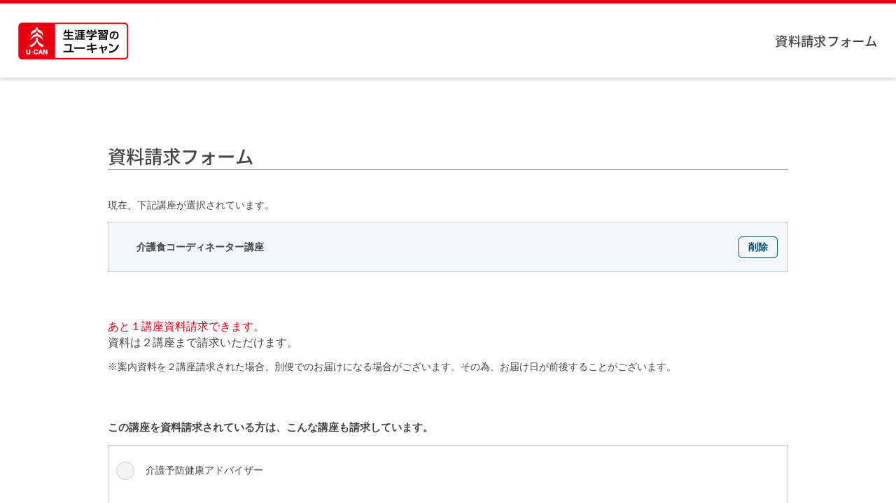

--- FILE ---
content_type: text/html; charset=Windows-31J
request_url: https://www.u-can.co.jp/offpc/StudyorderRequestCourse.do?courseSeq=1434&il=%5Blist%5D1434_exam_floating
body_size: 1622
content:
<!DOCTYPE html>
<html lang="ja">
<head>
  <meta charset="UTF-8">
  <title>生涯学習のユーキャン</title>
  <meta content="width=device-width,initial-scale=1.0" name="viewport">
  <meta name="robots" content="noindex">
  <meta name="referrer" content="no-referrer-when-downgrade">
  <script>
  const secureCss = document.createElement('link')
  secureCss.rel = 'stylesheet'
  secureCss.href = '/sys/sc/css/secure_style.css?date=' + new Date().getTime()
  const s0 = document.getElementsByTagName('script')[0]
  s0.parentNode.insertBefore(secureCss, s0)
　</script>
    <script type="text/javascript" src="https://code.jquery.com/jquery-3.3.1.min.js" integrity="sha256-FgpCb/KJQlLNfOu91ta32o/NMZxltwRo8QtmkMRdAu8=" crossorigin="anonymous"></script>
    <script type="text/javascript" src="//assets.adobedtm.com/0e6c7d3d73f2/744f02afb75a/launch-19098571e559.min.js"></script>
    <script src="/sys/sc/js/secure_list(course_select)_head.js"></script>
            <script>
        s.eVar91 = '3.86.65.1.HC10L511K7KUa1Fkr7d6';
    </script>
    

    <script src="/sys/sc/scNormalTag_launch.js" charset="Shift_JIS"></script>
</head>

<body>
  <div class="container" id="top">
    <header class="header">
      <div class="header__inner">
        <a href="/" class="header__logo"><h1><img src="/common/img/logo.png" alt="U-CAN 生涯学習のユーキャン"></h1></a>
        <strong class="header__title">
            資料請求フォーム        </strong>
      </div>
    </header>

    <main class="main">

    <h2 class="page-title">
        資料請求フォーム    </h2>
    <p>現在、下記講座が選択されています。</p>

    <form name="StudyorderRLForm" method="post" action="/offpc/StudyorderRLOrderForm.do">

        <div class="course-table course-table--select">
            <div class="course-table__row selected-course">
                <div class="selected-course__body selected-course__body--select">
                    <div class="selected-course__inner">
                        <p class="selected-course__name">介護食コーディネーター講座</p>
                        <div class="selected-course__btn">
                            <a href="/offpc/StudyorderRLDelete.do?courseSeq=1434" class="btn-flat btn-flat--delete">削除</a>
                        </div>
                    </div>
                </div>
            </div>
        </div>
                    <div class="selected-course-text">
                <p><strong class="accent">あと１講座資料請求できます。</strong></p>
                <p>資料は２講座まで請求いただけます。</p>
                <p class="note">※案内資料を２講座請求された場合、別便でのお届けになる場合がございます。その為、お届け日が前後することがございます。</p>
            </div>
            <h3 class="form-subtitle">この講座を資料請求されている方は、こんな講座も請求しています。</h3>

            <div class="form-table form-table--recommend">
                <div class="form-table__row fieldset">
                    <div class="fieldset__body">
                        <ul class="input-list">
                            <li class="input-list__item input-list__item--vertical">
                                                                                                                                                                <div class="input-item input-item--radio radio">
                                    <input type="radio" name="recommend" value="1419" id="recommend1419" class="radio__item">
                                    <label for="recommend1419" class="radio__label">介護予防健康アドバイザー</label>
                                </div>
                                                                                                                                                                                                <div class="input-item input-item--radio radio">
                                    <input type="radio" name="recommend" value="1358" id="recommend1358" class="radio__item">
                                    <label for="recommend1358" class="radio__label">食育実践プランナー</label>
                                </div>
                                                                                                                                                                                                                                                                                                                                <div class="input-item input-item--radio radio">
                                    <input type="radio" name="recommend" value="1400" id="recommend1400" class="radio__item">
                                    <label for="recommend1400" class="radio__label">野菜スペシャリスト</label>
                                </div>
                                                                                                                                                                                                <div class="input-item input-item--radio radio">
                                    <input type="radio" name="recommend" value="1364" id="recommend1364" class="radio__item">
                                    <label for="recommend1364" class="radio__label">介護福祉士</label>
                                </div>
                                                                                                                                                                                                                                                                                                                                                                                                                                                                                                                                                                                                                                                                                                                                                            </li>
                        </ul>
                    </div>
                </div>
            </div>
                <div class="form-footer">
            <div class="form-btn form-btn--active">
                <button name="" class="form-btn__btn" type="submit">次へ</button>
            </div>
        </div>

        <input type="hidden" name="courseSeq[]" value="" />
        <input type="hidden" name="backFlag" value="2" />

    </form>
    <div class="cybertrust">
        <script language="JavaScript" TYPE="text/javascript" src="https://trusted-web-seal.cybertrust.ne.jp/seal/getScript?host_name=www.u-can.co.jp&type=2"></script><br>
    </div>
    <div class="pagetop">
        <a href="#top" class="pagetop__btn">上に戻る</a>
    </div>
    </main>

    <footer class="footer">
      <div class="footer__bottom"><small class="footer__copyright">Copyright U-CAN, INC. All Rights Reserved.</small></div>
    </footer>
  </div>
  <script>
  const secureJs = document.createElement('script');
  secureJs.src = '/sys/sc/js/secure_list(course_select).js?date=' + new Date().getTime();
  const nodeF = document.querySelector('.footer');
  nodeF.parentNode.insertBefore(secureJs, nodeF);
  </script>
</body>
</html>


--- FILE ---
content_type: text/html
request_url: https://trusted-web-seal.cybertrust.ne.jp/seal/getSeal?reqid=94c7ab1bc8f7f7208f0b83abff514252e45fb162&type=2&svc=1&cmid=&host_name=www.u-can.co.jp&referer_param=www.u-can.co.jp
body_size: 3086
content:
GIF89a� X �� �����޿��???��������߹�����___OOO///ooo������V\]���{�����dlq������������9=>��水�������������+..ksu]ce256GLN���@EF���#&'���OTUdkm������������muyv|}���\^_w~����s{}   ���                                                                                                                                                                                                                                                                                                                                                                                                                                                                                                                                                                                                   !�gif4j1214    !�� � ,    � X � }H����*\Ȱ�Ç#J�H��ŋ3j�ȱ�Ǐ C�I�$�=L�\�%˗0cʜIS%J�7}���3�O��<�s`Q�<E
ԨМ1�ej��ԫ�6=�R�P�]�:E��زh�F��O�8z%z�kڭiǪ���ʞ:�%�6�Y��C�k��^�����+62_��)߭�����/-�N�9��ϥ'V���_ҥQ�݉jY�Bgo]��v��6a>2,h��=.������У�P��سk�ν���������cx��!����7�˟O����#xP��	�; �t*!��F P��
) �� H���gB;1� 	@�`L�Q D!F,��$��(%�Q p`��hQ�$�4��c2Z�A�7�胎U�7`�(0$J"^�^F�Q-ĤDP �M^�p�\�a�m�t䀔� %��9��	�Y'BD�4J�4ځ��bPPtp���z؀ aP �d ��
P�`P���V�)f��C�=,0PЦ�n��@�� |� T�����z�� PpA4��Ǌ�@�0@<�$�桽�0����@�=<0��V$B(1�*������J�(� ^@���  �`#����F@ � ��Ë�@@���:A
�*�=��Æ+� �Az:�(�$���`�����<<j�"G-�Њ�)������`��L� =d)���j�z��/�l"�E�`��
ySK3�4�{P��A��
�z�n�]�6>�6�g�[6�mk�&�֝P��`J�v~Զ��
kM��<` �������T��
��6�o���)z�x?t�
��N!d��z&d�A�C20���d# 0��S`����"�˶�J��`�<z�-�@��״�؈q[S��.p��nh�A:��Y�}������f���Dx��	DPT���"'� �@�����V�@�x n=�����'?�*�c �^f��N�!aSЖB�p ޢV���}�PT���Bju�!�@����M�H>����Hl������O��"E�	iU\���U�ű�j<P�@�s�h |W��H����2��̥3�`( 0 L� �ʅ��Q�V�����4��j!@���6H�P�1��x�K�\�w�$� ���M��"�Ԁ�(Hr�dEP�<` �܉6{YJ� ����2O�Ls!��r�䈼��@=���	��au�C�@�j�{.�S�h�j� 1(!��IW�)L`2�HY�*<MTbqc�J� <����d��4G$������,`C��_&0 �+%
�P� 4@FME:*�@�\	�S)�*$X-�M��� �8��L@ �"� � QI)%��u�S`���ʸn�W]Ji-��H����-_�tYY��69��cj�W�J���;�T
�6Vz�@WC�X�x�Pu%�H���!�� PeQ` �X�z{NX�`���P�N�v���VY��&$(A����q� >@
�4��QF��S�5 �����W��;hs%��՘:Dd���A�核�S#���kN��gZ�j\��[�h��K�Xx! H��y%����Bh��H�$О����8��8α�w�����@�q�@R�l���HN�����&;��P~2����Ly!Y�-������_�>�����\���q2̠WF�oI�2<� �2���& X�w@�U�P_�% �o� ��fX@#�A�	b���ң"��"�&�`@}>iY� ���������F;��;x��m*~�Zxjb,��蝕���t�t]T<��N�\�j�9Χ�� #�zZ ��R7/}�0ݹ uЧ�f)	h �r�h �I�v��PG�Kn����T3��SO�1��^���� �ym��YܖU�M�@D�\I)�E�����v� U
$\ן�&�. M�^m����}eZD�}@RGYˏ���8Ϲ�w���6GYs�r��e�RY�m*��}�I
X���X])�!�m���'$�Wizԩ�t�@}2U7;��v�(]1�I�rds����/��
�񞔮��.��{H��4}7b�Lm8���+}4kWN�?��#��g�|��Δ]7?�ݽ�u��3Z_��M/���������gO������Ͻ�w��+ ;

--- FILE ---
content_type: text/css
request_url: https://www.u-can.co.jp/sys/sc/css/secure_style.css?date=1764223510317
body_size: 5702
content:
@charset "UTF-8";@media screen and (min-width:768px){.general-section-text{line-height:1.5}}a,abbr,acronym,address,applet,article,aside,audio,b,big,blockquote,body,canvas,caption,center,cite,code,dd,del,details,dfn,div,dl,dt,em,embed,fieldset,figcaption,figure,footer,form,h1,h2,h3,h4,h5,h6,header,hgroup,html,i,iframe,img,ins,kbd,label,legend,li,mark,menu,nav,object,ol,output,p,pre,q,ruby,s,samp,section,small,span,strike,strong,sub,summary,sup,table,tbody,td,tfoot,th,thead,time,tr,tt,u,ul,var,video{margin:0;padding:0;border:0;font-size:100%;font:inherit;vertical-align:baseline}article,aside,details,figcaption,figure,footer,header,hgroup,menu,nav,section{display:block}body{line-height:1}ol,ul{list-style:none}blockquote,q{quotes:none}blockquote:after,blockquote:before,q:after,q:before{content:"";content:none}table{border-collapse:collapse;border-spacing:0}html{height:100%;font-size:62.5%}@media screen and (min-width:375px){html{font-size:67.5%}}@media screen and (min-width:568px){html{font-size:72.5%}}@media screen and (min-width:768px){html{font-size:82.5%}}body{overflow-x:hidden;height:100%;-webkit-text-size-adjust:100%;color:#444;font-family:"メイリオ",Meiryo,"ヒラギノ角ゴ Pro W3","Hiragino Kaku Gothic Pro","ヒラギノ角ゴシック","Hiragino Sans","ＭＳ Ｐゴシック",sans-serif;font-size:1.35rem;line-height:1.5}@media screen and (min-width:375px){body{font-size:1.4rem}}body *{box-sizing:border-box}a{text-decoration:none;color:inherit}img{max-width:100%;height:auto;vertical-align:bottom}@font-face{font-family:"NotoSansCJKjp Medium";font-style:normal;font-weight:500;src:url(/common/font/NotoSansCJKjp-Medium.woff2) format("woff2"),url(/common/font/NotoSansCJKjp-Medium.woff) format("woff");font-display:swap}.header{padding:1rem 1.5rem;border-top:.2rem solid #e50012;box-shadow:0 3px 4px 0 rgba(0,0,0,.15);position:relative;z-index:10}.header__inner{height:45px;margin:0 auto;display:flex;align-items:center}@media screen and (min-width:1024px){.header__inner{padding:2rem;height:auto}}.header__logo{display:inline-block;width:135px;height:auto;margin-right:auto}@media screen and (min-width:1024px){.header__logo{width:157px}}@media screen and (min-width:414px){.header{padding-left:2rem;padding-right:2rem}}@media screen and (min-width:768px){.header{padding-top:1.5rem;padding-bottom:1.5rem;border-top-width:.4rem}}@media screen and (min-width:1024px){.header{padding:0}}.footer{position:absolute;bottom:0;width:100%;height:45px;display:flex;justify-content:center;align-items:center;background:#e50012}.footer__bottom{color:#fff}.footer__copyright{font-size:.6em}body:not(.show){animation:fadeIn .2s linear 2s forwards}@keyframes fadeIn{0%{opacity:0}100%{opacity:1}}.container{overflow:hidden;width:100%;min-height:100%;position:relative}.header__title{font-family:"NotoSansCJKjp Medium",sans-serif;letter-spacing:.02rem}.main{display:block;max-width:1024px;margin-left:auto;margin-right:auto;padding:3rem 1.5rem 50px;font-size:1.2rem}@media screen and (min-width:414px){.main{padding-top:5rem;padding-left:2rem;padding-right:2rem}}@media screen and (min-width:768px){.main{font-size:1.061rem}}@media screen and (min-width:1024px){.main{padding-top:7rem}}.step-nav{display:flex;align-items:center;justify-content:center;margin-bottom:2rem;font-size:1.2rem}.step-nav li:first-child{border-radius:3px 0 0 3px}.step-nav li:last-child{border-radius:0 3px 3px 0}.step-nav li:not(:first-child){margin-left:3px}.step-nav li:not(:last-child)::after,.step-nav li:not(:last-child)::before{display:block;position:absolute;top:0;width:0;height:0;border-style:solid;border-width:18px 0 18px 15px;content:""}.step-nav li:not(:last-child)::before{right:-18px;z-index:1;border-color:transparent transparent transparent #fff}.step-nav li:not(:last-child)::after{right:-15px;z-index:2;border-color:transparent transparent transparent #b2b5b7}.step-nav__item{position:relative;display:flex;align-items:center;justify-content:center;width:70px;height:36px;padding-left:8px;background:#b2b5b7;color:#fff}.step-nav__item.is-current{background:#e50012}.step-nav__item.is-current::after{border-left-color:#e50012!important}@media screen and (min-width:768px){.step-nav li:first-child{border-radius:5px 0 0 5px}.step-nav li:last-child{border-radius:0 5px 5px 0}.step-nav li:not(:last-child)::after,.step-nav li:not(:last-child)::before{border-width:25px 0 25px 15px}.step-nav__item{width:100px;height:50px}}.popup .pc .footer,.popup .pc .header{display:none}.popup .sp .header{display:block}.popup .sp .footer{display:flex}.popup-content__img{margin-bottom:2rem;text-align:center}.popup-content__text{margin-bottom:1em}.popup-content__btn{margin-top:2rem}.pc .popup-content__img{margin-bottom:3rem}.pc .popup-content__btn{margin-top:4rem}img{max-width:100%}.form-subtitle{margin-bottom:1rem;font-size:1.1rem;font-weight:700}.form-table{width:100%}.form-table--recommend{margin-bottom:5rem}@media screen and (min-width:768px){.form-table{display:table;table-layout:fixed;border-top:1px solid #ccc;border-left:1px solid #ccc}.form-table--card{border-top:none}.form-table__row{display:table-row;margin-bottom:0}}.fieldset{margin-bottom:2rem}.form-table--recommend .fieldset{margin-bottom:0}.fieldset__head{display:flex;justify-content:space-between;align-items:center;border-bottom:1px solid #999;padding-bottom:.6rem;font-size:1.5rem;font-weight:700}.fieldset__head br{display:none}.fieldset__head--enquete{border-bottom:none}.fieldset__small{font-size:.8rem}.fieldset__img{margin-top:1rem}.fieldset__img--card img{width:70%;max-width:260px}.fieldset__body{word-break:break-all;padding:.7rem 0;vertical-align:middle}.fieldset__body :last-child{margin-bottom:0}.fieldset__body :first-child{margin-top:0}.fieldset__inner{display:flex;justify-content:space-between;align-items:flex-start;width:100%}@media screen and (min-width:768px){.fieldset__body,.fieldset__head{display:table-cell;border-right:1px solid #ccc;border-bottom:1px solid #ccc}.fieldset__head{width:240px;padding:2.4rem .8rem;background:#f2f7fa;font-size:inherit;text-align:left;overflow:hidden}.fieldset__head br{display:inline}.fieldset__body{padding:1.45rem .8rem;color:inherit;font-weight:400}.fieldset__inner{flex-direction:row-reverse;justify-content:flex-end}}@media screen and (min-width:768px){.form-table--recommend .form-table__row{display:block}.form-table--recommend .fieldset__body{display:block}}.course-table{padding:.8rem .8rem 0;padding-bottom:.5rem;border:2px solid #034d73;border-radius:3px;background:#f2f7fa;margin-bottom:2rem}.course-table--select{margin-top:.5rem;padding:.8rem .8rem 0;background-color:#f2f7fa}.course-table__title{padding-bottom:.5rem;margin-bottom:.8rem;font-size:1.5rem;font-weight:700;border-bottom:1px solid #999}@media screen and (min-width:768px){.course-table{padding:0;border-top:1px solid #ccc;border-right:none;border-bottom:none;border-left:none;border-radius:0;background:0 0}.course-table--select{margin-top:1rem;background-color:#f2f7fa}.course-table__title--sp{display:none}}.selected-course-text{margin-top:2rem;margin-bottom:3rem}.selected-course-text p:not([class]){font-size:1.2rem}@media screen and (min-width:768px){.selected-course-text{margin-top:5rem;margin-bottom:5rem}}.selected-course{font-weight:700}.selected-course--other{margin-top:1rem}.selected-course__body,.selected-course__head{padding-bottom:.3rem}.selected-course__head{margin-bottom:.8rem;border-bottom:1px solid #999;font-size:1.5rem}.selected-course__head--pc{display:none}.selected-course__body{font-size:1.4rem}.selected-course__body--select{padding-bottom:.8rem}.selected-course--other .selected-course__body{font-weight:400}.selected-course__inner{display:flex;justify-content:space-between;align-items:center;padding:.5rem 0}.selected-course__btn{margin-left:1rem}.selected-course a:not([class]){color:#034d73}@media screen and (min-width:768px){.selected-course{display:table;width:100%;border-bottom:1px solid #ccc;border-left:1px solid #ccc;color:inherit}.selected-course--other{margin-top:0}.selected-course__body,.selected-course__head{display:table-cell;padding:1.45rem .8rem;border-right:1px solid #ccc;vertical-align:middle}.selected-course__head{width:240px;background:#f2f7fa;border-bottom:none;font-size:inherit}.selected-course__body{font-size:inherit}.selected-course__body--select{padding:1rem 1rem 1rem 3rem}.selected-course__btn{display:inline-block}}.popup-open{color:#034d73}.tag{display:inline-block;margin-left:1rem;padding:.2rem .3rem;color:#fff;font-size:1rem;font-weight:400;vertical-align:middle;white-space:nowrap}.tag--optional{background:#b2b5b7}.tag--required{background:#e50012}@media screen and (min-width:768px){.tag{margin-right:.8rem;margin-left:0}}.dot-list__item{margin-top:.5rem;margin-bottom:.5rem;padding-left:1em;text-indent:-1em}.dot-list__item::before{content:"・"}.note-block{margin-bottom:2rem;margin-right:auto;margin-left:auto;word-break:break-all}.note-block__title{margin-bottom:.5rem;font-weight:700;font-size:1.2rem;letter-spacing:-.02em}@media screen and (min-width:375px){.note-block__title{letter-spacing:0}}.note-block--center{display:table;margin:0 auto}.note-block--center .note-box{padding-right:3rem;padding-left:3rem}@media screen and (min-width:768px){.note-block{margin-top:4rem;margin-bottom:4rem}}.note-box{padding:1rem .8rem;border:1px dotted #999;font-weight:400}.note-box--contact{margin-bottom:1em;font-weight:700}.note-box__title{margin-bottom:1rem;font-weight:700}.note-box__close{margin-top:1em;text-align:right}.note-box__btn{display:inline-block;padding:.3rem 1rem;border:1px solid #ccc}.note-box p+p{margin-top:1em}.note-box a:not([class]){color:#0080de}.note-box a:not([class]):link,.note-box a:not([class]):visited{text-decoration:underline}.note-box a:not([class]):active,.note-box a:not([class]):hover{text-decoration:none}@media screen and (min-width:768px){.note-block+.note-block{margin-top:-1rem;margin-bottom:3rem}}.note{margin-top:1rem;margin-bottom:1rem}.accent{color:#e50012}.img-block{margin-top:1rem;margin-bottom:2rem;text-align:center}.fb-block{text-align:center;margin-bottom:5rem}.input-list__head{font-size:1.3rem;font-weight:700;margin-top:4rem}@media screen and (min-width:768px){.input-list__head{margin-top:3.5rem;margin-bottom:.5rem}}.input-list__head:first-child{margin-top:0}.input-list__item{display:flex;align-items:center}.input-list__item .input-item{margin-bottom:1rem}.input-list__item .input-item--title{font-size:1.3rem;margin-left:1.3rem}.input-list__item--wrap{flex-wrap:wrap}.input-list__item--vertical{display:block}.input-list__item--vertical .input-item{margin-right:0;margin-bottom:2rem}.input-list--complete{display:table;margin:3rem auto 0}.input-list--radio .input-list__item{margin-bottom:1rem}@media screen and (min-width:768px){.order .input-list{margin:1rem 2rem}.list .input-list__item .input-item{margin-bottom:0}.list .input-list__item--vertical{display:flex;flex-wrap:nowrap}.list .input-list__item--vertical .input-item{width:20%;margin-right:1rem}}.input-table{display:table}.input-item--name{width:calc((100% - .8rem)/ 2)}.input-item--name+.input-item--name{margin-left:.8rem}.input-item--zipcode{width:200px}.input-item--address{margin-top:1rem}.input-item--hyphen{margin:0 .4rem}.input-item--small{width:26%}.input-item--full{width:100%}.input-item--free{margin-top:.5rem}.input-item--checkbox,.input-item--radio{margin-right:2.5rem}.input-item--unit{margin-right:.5rem;margin-left:.5rem}.input-item--title{margin-left:1rem}.input-item--agree{margin-left:2rem}.input-item--room{margin-top:15px}.input-item--roomTitle{padding-bottom:.6rem;font-size:1.3rem;font-weight:700}@media screen and (min-width:768px){.input-item+.input-item--name{margin-left:3rem}.input-item--name{width:200px}.input-item--small{width:120px}.input-item--full{width:80%}.input-item--title{margin-left:2rem}.input-item--building{width:65%;display:table-cell;padding-right:1.3rem}.input-item--room{width:40%;display:table-cell}.input-item--roomTitle{font-size:1.1rem;display:table-cell;width:30%;font-weight:400;padding:0}}.input-group{margin-top:1rem}.input-group__head{margin-top:1rem;margin-bottom:.5rem;font-weight:700}.email-check.is-active{font-size:2rem;font-weight:700}@media screen and (min-width:768px){.email-check.is-active{font-size:inherit;font-weight:400}}.btn-flat{display:inline-block;position:relative;border:1px solid;padding:.3rem 1rem;text-decoration:none;border-radius:3px;white-space:nowrap;background-color:transparent;appearance:none;cursor:pointer;text-align:center}.btn-flat--close,.btn-flat--correct,.btn-flat--delete,.btn-flat--zipcode{border-color:#034d73;color:#034d73}.btn-flat--zipcode{margin-left:1rem;padding-top:.5rem;padding-bottom:.5rem;font-size:1.4rem;outline:0}.btn-flat--zipcode:disabled{border-color:#999;background-color:#eee;color:#999;pointer-events:none}.btn-flat--close,.btn-flat--correct{padding:.5rem 2rem .5rem 2.5rem;font-size:1.2rem}.btn-flat--correct::before{display:block;position:absolute;top:50%;left:1.5rem;width:6px;height:6px;margin-top:-4px;border-top:1px solid #034d73;border-left:1px solid #034d73;transform:rotate(-45deg);content:""}.btn-flat--back,.btn-flat--link,.btn-flat--no,.btn-flat--yes{color:#fff;font-size:1.6rem;font-weight:700}.btn-flat--back,.btn-flat--no,.btn-flat--yes{padding:.5rem 2rem;min-width:120px}.btn-flat--link{padding:.5rem 4rem;background-color:#ffb400}.btn-flat--yes{background-color:#e50012}.btn-flat--back,.btn-flat--no{background-color:#999}@media screen and (min-width:768px){.btn-flat{border-radius:5px}.btn-flat--close:hover:not(:disabled),.btn-flat--correct:hover:not(:disabled),.btn-flat--delete:hover:not(:disabled),.btn-flat--zipcode:hover:not(:disabled){background-color:#034d73;color:#fff}.btn-flat--close:hover:not(:disabled)::before,.btn-flat--correct:hover:not(:disabled)::before,.btn-flat--delete:hover:not(:disabled)::before,.btn-flat--zipcode:hover:not(:disabled)::before{border-color:#fff}.btn-flat--correct::before{margin-top:-5px}.btn-flat--zipcode{font-size:1.1rem}.btn-flat--back,.btn-flat--link,.btn-flat--no,.btn-flat--yes{font-size:1.6rem}.btn-flat--back,.btn-flat--no,.btn-flat--yes{padding:.5rem 2rem;min-width:180px}}.btn-block{margin:1rem 0 2rem}.btn-block--center{text-align:center}.btn-block--right{text-align:right}@media screen and (min-width:768px){.btn-block{margin-bottom:1rem}}.link-text{display:inline-block;margin-bottom:1rem;text-decoration:none;color:#034d73}.textbox{display:block;width:100%;height:48px;padding:0 .8rem;border:1px solid #ccc;border-radius:3px;line-height:48px;outline:0;font-size:1.6rem;color:#222;background:0 0;appearance:none}.textbox--large{font-size:2rem;font-weight:700}.textbox:focus{border-color:#034d73}@media screen and (min-width:768px){.textbox{font-size:inherit}.textbox--large{font-size:inherit;font-weight:400}}:placeholder-shown{font-size:1.6rem;font-weight:400;color:#ccc}@media screen and (min-width:768px){:placeholder-shown{font-size:inherit}}::-webkit-input-placeholder{font-size:1.6rem;font-weight:400;color:#ccc}@media screen and (min-width:768px){::-webkit-input-placeholder{font-size:inherit}}:-moz-placeholder{font-size:1.6rem;font-weight:400;color:#ccc}@media screen and (min-width:768px){:-moz-placeholder{font-size:inherit}}::-moz-placeholder{font-size:1.6rem;font-weight:400;color:#ccc}@media screen and (min-width:768px){::-moz-placeholder{font-size:inherit}}:-ms-input-placeholder{font-size:1.6rem;font-weight:400;color:#ccc}@media screen and (min-width:768px){:-ms-input-placeholder{font-size:inherit}}.textarea{display:block;width:100%;max-width:100%;padding:.8rem;border:1px solid #ccc;border-radius:3px;line-height:inherit;font-family:inherit;outline:0;font-size:1.6rem;color:#222;background:0 0;appearance:none}@media screen and (min-width:768px){.textarea{font-size:inherit}}.select-item{display:inline-block;position:relative;max-width:100%}.select-item::before{display:block;position:absolute;top:50%;right:1.2rem;width:6px;height:6px;margin-top:-5px;border-right:1px solid #222;border-bottom:1px solid #222;transform:rotate(45deg);content:""}@media screen and (min-width:768px){.select-item::before{right:1rem}}.select-box{max-width:100%;height:48px;padding:0 3rem 0 .8rem;margin:0 2px;border:1px solid #ccc;font-size:1.6rem;border-radius:3px;color:#222;background:#fff;appearance:none}@media screen and (min-width:768px){.select-box{padding-right:3rem;font-size:inherit}}.select-box::-ms-expand{display:none}.select-box:-moz-focusring{color:transparent;text-shadow:0 0 0 #828c9a}.caution{color:#e50012;font-size:1.25rem;text-indent:-.5rem}.caution a{color:#0080de}.caution a:link,.caution a:visited{text-decoration:underline}.caution a:active,.caution a:hover{text-decoration:none}@media screen and (min-width:768px){.caution{border:1px solid #e50012;padding:1rem .8rem;text-align:left;font-size:12pt}}.caution__title{display:inline}@media screen and (min-width:768px){.caution__title{display:block}}@media screen and (min-width:768px){.caution--narrow{margin-top:-1.5rem}}.caution--center{text-indent:0}@media screen and (min-width:768px){.caution--center{text-align:center}}.accordion{margin-top:1rem}.accordion__head{text-align:right}.accordion__trigger{font-size:1.2rem;text-decoration:underline;cursor:pointer}.accordion__trigger::after{content:"▼"}.accordion__trigger.is-open::after{content:"▲"}.accordion__body{display:none;padding-top:1rem}@media screen and (min-width:768px){.accordion__trigger{font-size:inherit}}.form-header{margin-bottom:3rem}.form-header__text{margin-bottom:1rem}.form-footer{margin-top:3rem;margin-bottom:4rem}.form-footer__note,.form-footer__text{margin-top:1.7rem;margin-bottom:1rem}.form-footer--complete{margin-top:5rem}.form-footer--enquete{margin-top:3rem}@media screen and (min-width:768px){.form-footer{margin-bottom:5rem}.form-footer__note,.form-footer__text{margin-top:2rem;text-align:center}}.caution+.form-footer{margin-top:1rem}@media screen and (min-width:568px){.caution+.form-footer{margin-top:2rem}}.toggle-block{display:none}.toggle-block+.form-table{border-top:none}.complete-message{max-width:650px;margin:0 auto}.complete-message a:not([class]){color:#034d73}.complete-message__text{margin-bottom:1em}.complete-message__text--top{font-weight:700}.complete-message__btn{margin-top:2rem;margin-bottom:2rem}input[type=checkbox],input[type=radio]{display:none}.radio{padding-top:.5rem;padding-bottom:.5rem}.radio__item:checked+.radio__label::after{background-color:#fff;border-color:#376092}.radio__item:checked+.radio__label::before{opacity:1}.radio__label{display:block;position:relative;padding-left:3.2rem;font-size:1.4rem}.radio__label::after{position:absolute;content:"";display:inline-block;top:50%;left:0;width:24px;height:24px;margin-top:-13px;border:1px solid #ccc;background-color:#f4f4f4}.radio__label::before{position:absolute;content:"";display:inline-block;opacity:0;z-index:10}@media screen and (min-width:768px){.radio__label{font-size:inherit}.radio__label:hover::after{border-color:#376092}}@media screen and (min-width:768px){.list .radio__label[for^=recommend]{padding-left:2.2rem}}@media screen and (min-width:1024px){.list .radio__label[for^=recommend]{padding-left:3.2rem}}.radio__label::after{border-radius:50%}.radio__label::before{top:50%;left:6px;width:14px;height:14px;margin-top:-7px;background:#376092;border-radius:50%}.radio[style]{padding-left:.5rem;padding-right:.5rem}.checkbox{padding-top:.5rem;padding-bottom:.5rem}.checkbox__item:checked+.checkbox__label::after{background-color:#fff;border-color:#376092}.checkbox__item:checked+.checkbox__label::before{opacity:1}.checkbox__label{display:block;position:relative;padding-left:3.2rem;font-size:1.4rem}.checkbox__label::after{position:absolute;content:"";display:inline-block;top:50%;left:0;width:24px;height:24px;margin-top:-13px;border:1px solid #ccc;background-color:#f4f4f4}.checkbox__label::before{position:absolute;content:"";display:inline-block;opacity:0;z-index:10}@media screen and (min-width:768px){.checkbox__label{font-size:inherit}.checkbox__label:hover::after{border-color:#376092}}@media screen and (min-width:768px){.list .checkbox__label[for^=recommend]{padding-left:2.2rem}}@media screen and (min-width:1024px){.list .checkbox__label[for^=recommend]{padding-left:3.2rem}}.checkbox__label::after{border-radius:5px}.checkbox__label::before{top:50%;left:6px;width:10px;height:15px;margin-top:-12px;border-bottom:4px solid #376092;border-right:4px solid #376092;transform:rotate(45deg)}.page-title{margin-bottom:3rem;font-family:"NotoSansCJKjp Medium",sans-serif;font-size:1.8rem;border-bottom:1px solid #999}@media screen and (min-width:768px){.page-title{font-size:2rem}}.complete-section{margin-bottom:8rem}.complete-section--confirm{margin-bottom:4rem}@media screen and (min-width:768px){.br--sp{display:none}}.form-btn{margin-bottom:.8rem;padding-left:1.5rem;padding-right:1.5rem;text-align:center}.multiple .form-btn{display:none}.multiple .form-btn--active{display:block}@media screen and (min-width:414px){.form-btn{padding-left:2rem;padding-right:2rem}}.form-btn__link{display:block}@media screen and (min-width:568px){.form-btn__link{display:inline-block}}.form-btn__btn{display:block;width:100%;margin-left:auto;margin-right:auto;padding:1rem .5rem;background:#e50012;color:#fff;box-shadow:0 8px #ba2626;font-size:1.5rem;font-weight:600;border-radius:5px;letter-spacing:.05em;outline:0;border:none;text-align:center}.form-btn__btn--disabled{background:#999;box-shadow:0 8px #878787;cursor:default;-webkit-tap-highlight-color:transparent}.form-btn__btn--large{width:280px}.form-btn__btn--close,.form-btn__btn--link,.form-btn__btn--no,.form-btn__btn--yes{cursor:default;-webkit-tap-highlight-color:transparent}.form-btn__btn--close,.form-btn__btn--link{width:250px}.form-btn__btn--no,.form-btn__btn--yes{width:115px}.form-btn__btn--link{background:#ffb400;box-shadow:0 8px #cc9000}.form-btn__btn--line{background:#00b900;box-shadow:0 8px #009100;position:relative}.form-btn__btn--line::after{position:absolute;top:0;bottom:0;margin:auto;right:1.2rem;content:"";display:block;width:0;height:0;border-top:5px solid transparent;border-bottom:5px solid transparent;border-left:8px solid #fff}.form-btn__btn--close,.form-btn__btn--no{background:#999;box-shadow:0 8px #7a7a7a}.form-btn__btn--medium{width:250px}@media screen and (min-width:568px){.form-btn__btn{width:445px}.form-btn__btn--close,.form-btn__btn--link{width:305px}.form-btn__btn--no,.form-btn__btn--yes{width:200px}}@media screen and (min-width:1024px){.form-btn__btn{width:570px;padding-top:1.1rem;padding-bottom:1.1rem;font-size:1.6rem;letter-spacing:.08em}.line .form-btn__btn{padding-top:1.3rem;padding-bottom:1.3rem}.form-btn__btn--close,.form-btn__btn--link,.form-btn__btn--no,.form-btn__btn--yes{width:360px}}.pc .form-btn__btn{will-change:transform}.pc .form-btn__btn:not(.form-btn__btn--disabled){cursor:pointer}.pc .form-btn__btn:not(.form-btn__btn--disabled):hover{transform:translateY(5px);box-shadow:none}.form-btn__head{font-family:"NotoSansCJKjp Medium",sans-serif;margin-bottom:.5rem;font-size:1.4rem}.form-btn__head::after,.form-btn__head::before{content:"";display:inline-block;width:1.2em;height:1.2em}.form-btn__head::before{transform:rotate(45deg)}.form-btn__head::after{transform:rotate(135deg)}.form-btn__head--line{color:#00b900}.form-btn__head--line::before{border-bottom:2px solid #00b900}.form-btn__head--line::after{border-top:2px solid #00b900}.btn-list{display:flex;flex-wrap:wrap;justify-content:center}.btn-list__item{margin-bottom:1rem}.btn-list__item--flat{margin-right:1rem;margin-left:1rem}.remain-item{position:fixed;left:0;top:0;z-index:10;width:100%;height:36px}.remain-item__inner{position:relative;display:flex;align-items:center;justify-content:center;width:100%;height:100%;background:rgba(0,0,0,.7);text-align:center}.remain-item__text{color:#fff;font-size:1.5rem;font-weight:700}.remain-item__close{display:block;position:absolute;top:0;right:0;width:36px;height:36px;white-space:nowrap;text-indent:100%;overflow:hidden;color:transparent;font-size:0}.remain-item__close::after,.remain-item__close::before{position:absolute;right:18px;top:50%;width:2px;height:16px;margin-top:-8px;background:#fff;content:""}.remain-item__close::before{transform:rotate(-45deg)}.remain-item__close::after{transform:rotate(45deg)}@media screen and (min-width:768px){.remain-item{display:none}}.pagetop{margin-bottom:3rem;text-align:right}.pagetop__btn{display:inline-block}.pagetop__btn:hover{text-decoration:underline}.pagetop__btn::before{display:inline-block;vertical-align:-.1em;width:6px;height:6px;margin-top:1px;margin-right:.5rem;border-top:1px solid #444;border-left:1px solid #444;transform:rotate(45deg);content:""}.warning{margin-top:3rem}.warning__title{font-family:"NotoSansCJKjp Medium",sans-serif;font-size:1.3rem;margin-bottom:.3rem}@media screen and (min-width:768px){.warning__title{font-size:1.1rem}}.warning__detail{margin-bottom:2.5rem;padding:.8rem;border:1px dotted #999}.warning__detail ul li{text-indent:-1rem;padding-left:1rem}.warning__detail ul li::before{content:"・"}.warning__detail a:link,.warning__detail a:visited{text-decoration:underline}.warning__detail a:active,.warning__detail a:hover{text-decoration:none}.warning__detail--red{margin-bottom:1.2rem;text-align:left;color:#e50012;font-size:1.2rem;text-indent:-.5em}@media screen and (min-width:768px){.warning__detail--red{text-align:center;font-size:1rem}}.warning__detail--red br{display:none}@media screen and (min-width:768px){.warning__detail--red br{display:inline}}.form-mid__text .strong{font-weight:700}.form-mid__text .font10{padding-top:2rem}.form-mid__text .comment{padding:.8rem}.form-mid__text .comment ul{padding-left:1.6rem}.form-mid__text .comment ul li{list-style-type:disc}[name=InquiryPcForm] .form-footer__note{display:none}@media screen and (min-width:1024px){.line-friend{display:none}}@media screen and (min-width:768px){.digitaldm+.selected-course-text{margin-top:3rem;margin-bottom:3rem}}.digitaldm{text-align:center;margin-bottom:20px}.digital{border:1px solid #e50012;border-radius:2rem;margin-top:2rem;padding:2rem 0;text-align:center;line-height:2}@media screen and (min-width:568px){.digital{line-height:1.7}}.digital span{display:block}.digital .strong{font-size:1.34rem;font-weight:700;text-decoration:underline;line-height:1.4}@media screen and (min-width:568px){.digital .strong{font-size:1.5rem}}.digital .order{letter-spacing:-.02em;margin-top:1rem}.campaign{text-align:center;margin-top:2.8rem}.campaign--order{margin-top:-.5rem;margin-bottom:2.8rem}@media screen and (min-width:768px){.campaign--order{margin-top:2.8rem}}.msg{color:#e50012}.msg--dxa1{margin-top:-1.5rem;margin-bottom:2rem;letter-spacing:-.02em}.letter-s{letter-spacing:-.02em}.rakuten-button-box{margin-bottom:1rem}@media screen and (min-width:768px){.rakuten-button-box{margin-bottom:0}}.rakuten-button-box form{margin:0 auto;width:100%}@media screen and (min-width:768px){.rakuten-button-box form{margin:0 auto 1.5rem;width:280px}}.rakuten-button-box form input{width:100%}@media screen and (min-width:768px){.rakuten-button-box form input{width:auto}}.amazonpay-button-box{margin-bottom:1rem}@media screen and (min-width:768px){.amazonpay-button-box{margin-bottom:0}}.amazonpay-button-box__header{font-size:1.1rem;margin-bottom:.6rem;font-weight:700;text-align:center}@media screen and (min-width:768px){.amazonpay-button-box__header{margin-bottom:1rem;font-size:1.5rem;font-weight:700}}#AmazonPayButton{margin:0 auto}@media screen and (min-width:768px){#AmazonPayButton{margin:0 auto 1.5rem}}.smartpay-button-box__supplements{text-align:center;padding-bottom:1rem;color:#e5281c;font-weight:700;margin-bottom:16px}@media screen and (min-width:768px){.smartpay-button-box__supplements{text-align:center;padding-bottom:1rem;color:inherit;font-weight:inherit;margin-bottom:0}}.smart_pay_design_box{display:flex;flex-direction:column-reverse;width:100%}@media screen and (min-width:768px){.smart_pay_design_box{display:inherit;flex-direction:inherit;width:inherit}}.payment-enable-image__text{font-size:12px;font-weight:700}@media screen and (min-width:768px){.payment-enable-image__text{font-size:inherit;font-weight:inherit}}.payment-enable-images{margin-bottom:24px;display:block}@media screen and (min-width:768px){.payment-enable-images{display:none}}.payment-enable-images img{width:100%}@media screen and (min-width:768px){.payment-enable-images img{width:0;display:none}}.smart-button-box__body{background:#f4f4f4 0 0 no-repeat padding-box;padding:12px 10px 10px;margin-bottom:30px}@media screen and (min-width:768px){.smart-button-box__body{background:inherit;padding:0;margin-bottom:0}}.smart-pay-buttons__container{text-align:center;display:flex;justify-content:center}@media screen and (min-width:768px){.smart-pay-buttons__container{text-align:center;display:block;justify-content:inherit}}.smart-pay-buttons__container .amazonpay-button-box,.smart-pay-buttons__container .rakuten-button-box{padding:0 5px;width:50%;margin-bottom:0}@media screen and (min-width:768px){.smart-pay-buttons__container .amazonpay-button-box,.smart-pay-buttons__container .rakuten-button-box{padding:0;width:auto}}
/*# sourceMappingURL=secure_style.css.map */


--- FILE ---
content_type: application/javascript
request_url: https://www.u-can.co.jp/sys/sc/google_remark.js
body_size: 1743
content:
var recURL = location.href;
var refURL = document.referrer;

if(KozaFlg == 1){
  var seq = KozaSeq;
}


var OrderFormVal;
if (recURL.indexOf("StudyorderCourseAdd.do") > 0){
  OrderFormVal = document.StudyorderCAForm.courseSequence.value;
}


var PageN;

if (location.href.indexOf("mgt.u-can")!=-1){
  if(typeof(pageName)=='undefined'){
    PageN = encodeURI(document.title);
  }else{
    PageN = encodeURI(pageName);
  }
}

//以下次回切り替え
var BypassSMPID;
var AoneID;
var TwitterPCID;
var UnisTagID;
var AccessID;
var AccessTradeID;

//criteo、リクルート、Amoad、freakOut、ucanMP、dfaFloodlightはどの講座でも出力する。
SmalgoID = 1;
TwitterPCID = 1;
AccessID = 1;


function writeAccessTagCode(){
    document.write('<scr'+'ipt id="_lognos_script_">');
    document.write('// begin edit block');
    document.write('var _lognos = {params: {}, paramOrder: []};');
    document.write('_lognos.params.key1 = "";');
    document.write('_lognos.params.key2 = "";');
    document.write('_lognos.params.key3 = "";');
    document.write('_lognos.params.key4 = "";');
    document.write('_lognos.params.key5 = "";');
    document.write('_lognos.params.key6 = "";');
    document.write('_lognos.params.key7 = "";');
    document.write('_lognos.params.key8 = "";');
    document.write('_lognos.params.key9 = "";');
    document.write('_lognos.params.key10 = "";');
    document.write('// end edit block');
    document.write('_lognos.paramOrder = ["key1","key2","key3","key4","key5","key6","key7","key8","key9","key10"];');
    document.write('</scr'+'ipt>');
    (function(a,b){
    a.async = true; a.id = "_lognos_script_";
    a.src = '//img.macromill.com/js/us000490ekr/2000005368-13/lognos.js';
    b.parentNode.insertBefore(a,b);
}(document.createElement('script'),document.getElementsByTagName('script')[0]));
}


function writeBypassSMPCode(){
  document.write('<script src="//bypass.ad-stir.com/imk?site=9&item=' + seq + '"></script>');
}

function writeAoneCode(){
  document.write('<script src="/sys/sc/aone_dmp.js" type="text/javascript" charset="Shift_JIS"></script>');
}

function writeUnisCode(){
  //ユーキャン(PC/SP)【DETAIL】全講座ページ_unisタグ
  (function(){
      try {
      var productId = '';
      productId = window.Seq || '';
      if ('' != productId) {
        if (!window._pdbd) { window._pdbd = []; }
        window._pdbd.push({
        productIds: productId,
        fid: '312',
        bt: 'ca'
        });
        (function() {
        var i = document.createElement('script');
        i.type = 'text/javascript';
        i.src = '//unis.adpix.jp/pub/1.0/bc/ca.js';
        i.charset = 'UTF-8';
        i.async = true;
        var s = document.getElementsByTagName('script')[0];
        s.parentNode.insertBefore(i,s);
        })();
      }
      } catch(e) {
      }
    })();


  //ユーキャン(PC/SP)【DETAIL】全講座ページ_unisタグ
  (function () {
    try {
    var productIdList = [];
    var aList = $('.relatedCourses li a');
    var href;
    var hrefList;
    var productId;
    if (1 <= aList.length) {
      for (var i = 0; i < aList.length; i++) {
      href = aList[i].href;
      console.log(href);
      hrefList = href.match(/.+\/in_html\/(\d+)/);
      if (hrefList instanceof Array  && 2 == hrefList.length) {
        productId = hrefList[1];
        productIdList.push(productId);
      }
      }
    }
    if (1 <= productIdList.length) {
      productIdList = productIdList.reverse();
      if (!window._pdbd) { window._pdbd = []; }
      window._pdbd.push({
      productIds: productIdList,
      fid: '312',
      bt: 'pd'
      });
      (function() {
      var i = document.createElement('script');
      i.type = 'text/javascript';
      i.src = '//unis.adpix.jp/pub/1.0/bc/pd.js';
      i.charset = 'UTF-8';
      i.async = true;
      var s = document.getElementsByTagName('script')[0];
      s.parentNode.insertBefore(i,s);
      })();
    }
    } catch (e) {
    }
  })();
}



if(getRemarkCode()){

    if(UnisTagID && recURL.indexOf('u-can.') > -1){
      if(recURL.indexOf('/offpc/') > -1 || recURL.indexOf('lbopx.u-can.jp') > -1 || recURL.indexOf('lbl.u-can.jp') > -1 || recURL.indexOf('reserve.u-can.co.jp') > -1 || recURL.indexOf('schoolingcourse.html') > -1){
        //donothing
      }else{
      writeUnisCode();
      }
    }

    if(AccessID && recURL.indexOf('u-can.') > -1){
      if(recURL.indexOf('/offpc/') > -1 || recURL.indexOf('lbopx.u-can.jp') > -1 || recURL.indexOf('lbl.u-can.jp') > -1 || recURL.indexOf('reserve.u-can.co.jp') > -1 || recURL.indexOf('schoolingcourse.html') > -1){
        //donothing
      }else{
      writeAccessTagCode();
      }
    }

  //iPhone、iPad、iPodTouch、Androidモバイルのみ
  if (navigator.userAgent.indexOf('iPhone') > -1 || navigator.userAgent.indexOf('iPad') > -1 || navigator.userAgent.indexOf('iPod') > -1 || (navigator.userAgent.indexOf('Android') > -1 && (navigator.userAgent.indexOf('mobile') > -1 || navigator.userAgent.indexOf('Mobile') > -1))){
    if(BypassSMPID && recURL.indexOf('u-can.') > -1){
      if(recURL.indexOf('/offpc/') > -1 || recURL.indexOf('lbopx.u-can.jp') > -1 || recURL.indexOf('lbl.u-can.jp') > -1 || recURL.indexOf('reserve.u-can.co.jp') > -1 || recURL.indexOf('schoolingcourse.html') > -1){
        //donothing
      }else{
        writeBypassSMPCode();
      }
    }
  }
  //それ以外（主にPC)
  else{
    if(AoneID && recURL.indexOf('u-can.') > -1){
      if(recURL.indexOf('/offpc/') > -1 || recURL.indexOf('lbopx.u-can.jp') > -1 || recURL.indexOf('lbl.u-can.jp') > -1 || recURL.indexOf('reserve.u-can.co.jp') > -1 || recURL.indexOf('schoolingcourse.html') > -1){
        //donothing
      }else{
      writeAoneCode();
      }
    }
  }
}


/* --------------------------------------------------------------------------------------------------------------------
Googleリマーケ　タグ設定
_____________________________________________________________________________________ */
function getRemarkCode(){
var mediaCat;


/* *****************************************************************************************************
講座ページ群
******************************************************************************************************* */
if(recURL.indexOf('//www.u-can.co.jp/course/data/in_html/') > 0 || KozaFlg == 1){
  BypassSMPID = 1;
}

/* *****************************************************************************************************
ジャンル一覧（福祉、法律、パソコン・・・）群
******************************************************************************************************* */
else if(recURL.indexOf('/law/') >= 0 || recURL.indexOf('/welfare/') >= 0 || recURL.indexOf('/pen/') >= 0 || recURL.indexOf('/computer/') >= 0 || recURL.indexOf('/cooking/') >= 0 || recURL.indexOf('/painting/') >= 0 || recURL.indexOf('/skill/') >= 0 || recURL.indexOf('/language/') >= 0 || recURL.indexOf('/life/') >= 0 || recURL.indexOf('/weather/') >= 0 || recURL.indexOf('/shinri/') >= 0 || recURL.indexOf('/design/') >= 0 || recURL.indexOf('/bunpitsu/') >= 0 || recURL.indexOf('/craft/') >= 0 || recURL.indexOf('/travel/') >= 0 || recURL.indexOf('/igo/') >= 0 || recURL.indexOf('/doboku/') >= 0 || recURL.indexOf('/shoseki/') >= 0 || recURL.indexOf('/music/') >= 0 ){
  //donothing
}

/* *****************************************************************************************************
otherコンテンツ群
******************************************************************************************************* */
else if(recURL.indexOf('//www.u-can.co.jp/') > 0){

  //TOP（SP）
  if(recURL.indexOf('www.u-can.co.jp/smp/') > 0){
    var smpPath = recURL.split('/');
    if(smpPath.length == 5){
      writeAccessTagCode();
    }else if(recURL.indexOf('/course/index') > 0 || recURL.indexOf('/course/select') > 0 || recURL.indexOf('/course/kouza/') > 0){
      writeAccessTagCode();
    }
  }

  //TOP
  else if(recURL.indexOf('www.u-can.co.jp/index.html') > 0){
    TwitterPCID = "TOP";
    writeAccessTagCode();
  }

  //全講座一覧、資格実用趣味一覧
  else if(recURL.indexOf('www.u-can.co.jp/course/index.html') > 0 || recURL.indexOf('www.u-can.co.jp/course/select.html') > 0 || recURL.indexOf('www.u-can.co.jp/course/kouza/') > 0){
    writeAccessTagCode();
  }else if(recURL.indexOf('www.u-can.co.jp/offpc/InquiryDsp.do') > 0 || recURL.indexOf('www.u-can.co.jp/offpc/StudyorderCAUpdate.do') > 0 || recURL.indexOf('www.u-can.co.jp/offpc/StudyorderRCUpdate.do') > 0 || recURL.indexOf('www.u-can.co.jp/offpc/Ntkr') > 0){
    //donothing
  }
}else if(recURL.indexOf('help.u-can.co.jp') > 0 || recURL.indexOf('ml.u-can.co.jp') > 0){
    //donothing
}
  return 'OK';
}




--- FILE ---
content_type: application/javascript
request_url: https://www.u-can.co.jp/sys/sc/scNormalTag_launch.js
body_size: 3013
content:
/* GTM */
if(location.pathname.indexOf('/offpc/houjin/') >= 0 || location.pathname.indexOf('/offpc/') < 0) {
  document.addEventListener('DOMContentLoaded', function(event) {
    var gtmScript = document.createElement('script');
    gtmScript.innerHTML = "(function(w,d,s,l,i){w[l]=w[l]||[];w[l].push({'gtm.start': new Date().getTime(),event:'gtm.js'});var f=d.getElementsByTagName(s)[0], j=d.createElement(s),dl=l!='dataLayer'?'&l='+l:'';j.async=true;j.src='https://www.googletagmanager.com/gtm.js?id='+i+dl;f.parentNode.insertBefore(j,f);})(window,document,'script','dataLayer','GTM-WPW4J8N');";
    document.body.appendChild(gtmScript);
    var gtmNoScript = document.createElement('noscript');
    gtmNoScript.innerHTML = '<iframe src="https://www.googletagmanager.com/ns.html?id=GTM-WPW4J8N" height="0" width="0" style="display:none;visibility:hidden"></iframe>';
    document.body.appendChild(gtmNoScript);
  });
}

/* YTM */
document.addEventListener('DOMContentLoaded', function(event) {
  var tagjs = document.createElement('script');
  var s = document.getElementsByTagName('script')[0];
  tagjs.async = true;
  tagjs.src = '//s.yjtag.jp/tag.js#site=VdtWodA';
  s.parentNode.insertBefore(tagjs, s);
  var gtmNoScript = document.createElement('noscript');
  gtmNoScript.innerHTML = '<iframe src="//b.yjtag.jp/iframe?c=VdtWodA" width="1" height="1" frameborder="0" scrolling="no" marginheight="0" marginwidth="0"></iframe>';
  document.body.appendChild(gtmNoScript);
});

// IE11 pop-up
function isIe() {
  var ua = navigator.userAgent;
  return ua.indexOf('MSIE ') > -1 || ua.indexOf('Trident/') > -1;
}

if (isIe() && location.href.indexOf('offpc')==-1) {
  const link = document.createElement('link');
  link.href = '//www.u-can.co.jp/common/css/ie_alert2.css';
  link.rel = 'stylesheet';
  link.type = 'text/css';
  document.getElementsByTagName('head')[0].appendChild(link);

  let alertDivHtm = '';
  if (location.href.indexOf('lbl.u-can.jp')>=0) {
    alertDivHtm = '<div class="alert-window">' +
    '<div class="alert-window__text">' +
    '<p class="is-l">お使いのブラウザーはサポートされていません。</p>' +
    '<p>ユーキャンサイトでは Internet Explorer 11 (以下 、IE11のサポート終了に伴い、IE11での資料請求、お申込み受付を終了させていただいております。<br>※引き続き IE11 でのユーキャンサイトへのアクセスはできますが、動作に支障が生じる可能性があります。</p>' +
    '<p>IE11 をご利用の方は、IE の後継ブラウザーであるMicrosoft Edgeや、Google Chrome、Mozilla Firefox、Safari など、新しいブラウザーのご利用をお願いいたします。</p>' +
    '<p>ご利用中のお客さまには大変ご不便をおかけいたしますが、何卒ご理解いただきますようお願いいたします。</p>' +
    '<p class="alert-window__link"><a href="https://www.u-can.co.jp/?il=[top]ie11_pop">ユーキャンサイトトップへ</a></p>' +
    '</div>' +
    '</div>';
    const alertDiv = document.createElement('div');
    alertDiv.classList.add('ie_overlay');
    alertDiv.innerHTML = alertDivHtm;
    document.body.appendChild(alertDiv);
    sessionStorage.setItem('ie_alert', 'show');
  }else {
    alertDivHtm = '<div class="alert-window">' +
    '<span class="alert-window__close alert-window__close--1" for="pop-up">×</span>' +
    '<div class="alert-window__text">' +
    '<p class="is-l">お使いのブラウザーはサポートされていません。</p>' +
    '<p>ユーキャンサイトでは Internet Explorer 11 (以下 、IE11のサポート終了に伴い、IE11での資料請求、お申込み受付を終了させていただいております。<br>※引き続き IE11 でのユーキャンサイトへのアクセスはできますが、動作に支障が生じる可能性があります。</p>' +
    '<p>IE11 をご利用の方は、IE の後継ブラウザーであるMicrosoft Edgeや、Google Chrome、Mozilla Firefox、Safari など、新しいブラウザーのご利用をお願いいたします。</p>' +
    '<p>ご利用中のお客さまには大変ご不便をおかけいたしますが、何卒ご理解いただきますようお願いいたします。</p>' +
    '</div>' +
    '<button type="button" class="alert-window__close alert-window__close--2">閉じる</butto>' +
    '</div>';
    if(sessionStorage.getItem('ie_alert')!=='show') {
      const alertDiv = document.createElement('div');
      alertDiv.classList.add('ie_overlay');
      alertDiv.innerHTML = alertDivHtm;
      document.body.appendChild(alertDiv);
      sessionStorage.setItem('ie_alert', 'show');
    }
  }
}

const alertWindowBtns = document.querySelectorAll('.alert-window__close');
// console.log(alertWindowBtns)
for(let i = 0; i < alertWindowBtns.length; i++){
  alertWindowBtns[i].addEventListener('click',function(){
    document.querySelector('.alert-window').style.display ='none';
    document.querySelector('.ie_overlay').style.display ='none';
  },false);
}


//
if( !window.s ){
  window.s = new Object();
}

if (location.href.indexOf('/sokuhou.u-can.jp/') > -1){
  /* do nothing */
}
else{
  /* You may give each page an identifying name, server, and channel on the next lines. */
  if(typeof(pageName)=='undefined'){s.pageName=document.title;}else{s.pageName=pageName;}
  if(typeof(server)=='undefined'){s.server="";}else{s.server=server;}
  if(typeof(channel)=='undefined'){s.channel="講座以外";}else{s.channel=channel;}
  if(typeof(pageType)=='undefined'){s.pageType="";}else{s.pageType=pageType;}
  if(typeof(prop1)=='undefined'){s.prop1=document.URL;}else{s.prop1=prop1;}
  if(typeof(prop2)=='undefined'){s.prop2="";}else{s.prop2=prop2;}
  if(typeof(prop3)=='undefined'){s.prop3="";}else{s.prop3=prop3;}

  /*prop4～7にcookie格納*/
  insertProp4to7();

  if(typeof(prop8)=='undefined'){s.prop8="";}else{s.prop8=prop8;}
  if(typeof(prop9)=='undefined'){s.prop9="";}else{s.prop9=prop9;}
  /*if(typeof(prop10)=='undefined'){s.prop10="";}else{s.prop10=prop10;}*/
  if(typeof(prop13)=='undefined'){s.prop13="";}else{s.prop13=prop13;}
  /* Conversion Variables */
  if(typeof(campaign)=='undefined'){s.campaign="";}else{s.campaign=campaign;}
  if(typeof(state)=='undefined'){s.state="";}else{s.state=state;}
  if(typeof(zip)=='undefined'){s.zip="";}else{s.zip=zip;}
  if(typeof(events)=='undefined'){s.events="";}else{s.events=events;}
  if(typeof(products)=='undefined'){s.products="";}else{s.products=products;}
  if(typeof(purchaseID)=='undefined'){s.purchaseID="";}else{s.purchaseID=purchaseID;}
  if(typeof(eVar1)=='undefined'){s.eVar1="";}else{s.eVar1=eVar1;}
  if(typeof(eVar2)=='undefined'){s.eVar2="";}else{s.eVar2=eVar2;}
  if(typeof(eVar3)=='undefined'){s.eVar3="";}else{s.eVar3=eVar3;}
  if(typeof(eVar4)=='undefined'){s.eVar4="";}else{s.eVar4=eVar4;}
  if(typeof(eVar5)=='undefined'){s.eVar5="";}else{s.eVar5=eVar5;}
  if(typeof(eVar6)=='undefined'){s.eVar6="";}else{s.eVar6=eVar6;}
  if(typeof(eVar7)=='undefined'){s.eVar7="";}else{s.eVar7=eVar7;}
  if(typeof(eVar8)=='undefined'){s.eVar8="";}else{s.eVar8=eVar8;}
  if(typeof(eVar51)=='undefined'){s.eVar51="";}else{s.eVar51=eVar51;}

  /*初回訪問日取得*/
  //evar9InsertDate();

  if(typeof(eVar10)=='undefined'){s.eVar10="";}else{s.eVar10=eVar10;}
  if(typeof(eVar19)=='undefined'){s.eVar19="";}else{s.eVar19=eVar19;}

  /*ラベル有りオーダー用*/
  if(typeof(eVar41)=='undefined'){s.eVar41="";}else{s.eVar41=eVar41;}
  if(typeof(prop41)=='undefined'){s.prop41="";}else{s.prop41=prop41;}
  if(typeof(eVar42)=='undefined'){s.eVar42="";}else{s.eVar42=eVar42;}
  if(typeof(prop42)=='undefined'){s.prop42="";}else{s.prop42=prop42;}

  /*書道協会用*/
  if(typeof(eVar63)=='undefined'){s.eVar63="";}else{s.eVar63=eVar63;}


  /************* DO NOT ALTER ANYTHING BELOW THIS LINE ! **************/
  if( (!window._satellite || !window._satellite.buildInfo) && window.s ){
    s.t();
  }
  else if(window._satellite) {
    _satellite.pageBottom()
  }


  if (location.href.indexOf('/overseas/') > -1){
    /* do nothing */
  }else if (location.href.indexOf('/special/seasonal/') > -1){
    document.addEventListener('DOMContentLoaded', genRemarkJs);
  }else{
    document.addEventListener('DOMContentLoaded', genRemarkJs);
  }


  /* genRemarkJs */
  function genRemarkJs() {
    var remarkTag = document.createElement('script');
    remarkTag.setAttribute('src', '//www.u-can.co.jp/sys/sc/google_remark.js');
    remarkTag.setAttribute('charset', 'Shift_JIS');
    document.body.appendChild(remarkTag);
  }
}


// afb
if(getCookie('code').toString().indexOf('5813') >= 0 ){
  if (!window.afblpcvLpConf) {
    window.afblpcvLpConf = [];
  }
  window.afblpcvLpConf.push({
    siteId: "eaa64a7c"
  });

  var afbTag = document.createElement('script');
  afbTag.setAttribute('src', 'https://t.afi-b.com/jslib/lpcv.js?cid=eaa64a7c&pid=L12196V');
  afbTag.async = true;
  document.body.appendChild(afbTag);
}


/*【法人】utm_medium cookie */
const params = window.location.search.substring(1);

const kigen = 90;
const nowDate = new Date();
nowDate.setTime(nowDate.getTime() + kigen*24*60*60*1000);
const kigenDate = nowDate.toGMTString();

// option
const cookieOption = '; Path=/';

if (params.length > 0) {
  const paramsArr = params.split('&');
  const paramsObj = new Object;

  for (let i = 0; i < paramsArr.length; i++) {
    let param = paramsArr[i].split('=');
    paramsObj[param[0]] = param[1];
  }

  // 法人
  if ('utm_medium' in paramsObj) {
    if(paramsObj['utm_medium']!=''){
      setCookie('utm_medium', paramsObj['utm_medium'], cookieOption)
    }
  }
}


// setCookie
function setCookie(key, value, cookieOption){
  var cookieString = key + '=' + encodeURIComponent(value) + cookieOption;
  document.cookie = cookieString;
}

// getCookie
function getCookie(key) {
  var cookieString = document.cookie;
  var cookieKeyArray = cookieString.split(';');
  for (var i=0; i<cookieKeyArray.length; i++) {
    var targetCookie = cookieKeyArray[i];
    targetCookie = targetCookie.replace(/^\s+|\s+$/g, '');
    var valueIndex = targetCookie.indexOf('=');
    if (targetCookie.substring(0, valueIndex) == key) {
      return(decodeURIComponent(targetCookie.slice(valueIndex + 1)));
    }
  }
  return '';
}

// deleteCookie2
function deleteCookie2(name,path,domain) {
  var exp = new Date();
  exp.setTime(exp.getTime() - 1);
  var cookie = escape(name) + "=xxx;" + "expires=" + exp.toUTCString() + ((path==null)?"":";path="+path) + ((domain==null)?"":";domain="+domain);
  document.cookie = cookie;
}


--- FILE ---
content_type: application/x-javascript;charset=utf-8
request_url: https://smetrics.u-can.co.jp/id?d_visid_ver=5.0.0&d_fieldgroup=A&mcorgid=1C192CAD547326A40A4C98C6%40AdobeOrg&mid=09715886240224389574267080696733151746&ts=1764223510736
body_size: -40
content:
{"mid":"09715886240224389574267080696733151746"}

--- FILE ---
content_type: application/x-javascript
request_url: https://assets.adobedtm.com/0e6c7d3d73f2/744f02afb75a/launch-19098571e559.min.js
body_size: 68245
content:
// For license information, see `https://assets.adobedtm.com/0e6c7d3d73f2/744f02afb75a/launch-19098571e559.js`.
window._satellite=window._satellite||{},window._satellite.container={buildInfo:{minified:!0,buildDate:"2024-07-23T04:45:03Z",turbineBuildDate:"2023-02-22T20:37:26Z",turbineVersion:"27.5.0"},environment:{id:"EN9efe0f7372314f58bafd5fdf8ca9865b",stage:"production"},dataElements:{trackingServer:{defaultValue:"",storageDuration:"pageview",modulePath:"core/src/lib/dataElements/customCode.js",settings:{source:function(){try{return document.domain.match(/u-can\.co\.jp$/),"metrics.u-can.co.jp"}catch(t){}}}},overwriteCrossDomainMCIDAndAID:{defaultValue:"",storageDuration:"pageview",modulePath:"core/src/lib/dataElements/customCode.js",settings:{source:function(){try{return document.domain.match(/u-can\.co\.jp$/),!0}catch(t){}}}},marketingCloudServerSecure:{defaultValue:"",storageDuration:"pageview",modulePath:"core/src/lib/dataElements/customCode.js",settings:{source:function(){try{return document.domain.match(/u-can\.co\.jp$/),"smetrics.u-can.co.jp"}catch(t){}}}},marketingCloudServer:{defaultValue:"",storageDuration:"pageview",modulePath:"core/src/lib/dataElements/customCode.js",settings:{source:function(){try{return document.domain.match(/u-can\.co\.jp$/),"metrics.u-can.co.jp"}catch(t){}}}},trackingServerSecure:{defaultValue:"",storageDuration:"pageview",modulePath:"core/src/lib/dataElements/customCode.js",settings:{source:function(){try{return document.domain.match(/u-can\.co\.jp$/),"smetrics.u-can.co.jp"}catch(t){}}}}},extensions:{core:{displayName:"Core",hostedLibFilesBaseUrl:"https://assets.adobedtm.com/extensions/EP2e2f86ba46954a2b8a2b3bb72276b9f8/",modules:{"core/src/lib/dataElements/customCode.js":{name:"custom-code",displayName:"Custom Code",script:function(t){"use strict";t.exports=function(t,e){return t.source(e)}}},"core/src/lib/actions/customCode.js":{name:"custom-code",displayName:"Custom Code",script:function(t,e,n,r){"use strict";var i,o,a,u,s=n("@adobe/reactor-document"),c=n("@adobe/reactor-promise"),l=n("./helpers/decorateCode"),f=n("./helpers/loadCodeSequentially"),d=n("../../../node_modules/postscribe/dist/postscribe"),p=n("./helpers/unescapeHtmlCode"),h=(o=function(t){d(s.body,t,{beforeWriteToken:function(t){var e=t.tagName&&t.tagName.toLowerCase();return i&&"script"===e&&(t.attrs.nonce=i),"script"!==e&&"style"!==e||(Object.keys(t.attrs||{}).forEach((function(e){t.attrs[e]=p(t.attrs[e])})),t.src&&(t.src=p(t.src))),t},error:function(t){r.logger.error(t.msg)}})},a=[],u=function(){if(s.body)for(;a.length;)o(a.shift());else setTimeout(u,20)},function(t){a.push(t),u()}),m=function(){if(s.currentScript)return s.currentScript.async;for(var t=s.querySelectorAll("script"),e=0;e<t.length;e++){var n=t[e];if(/(launch|satelliteLib)-[^\/]+.js(\?.*)?$/.test(n.src))return n.async}return!0}();t.exports=function(t,e){var n;i=r.getExtensionSettings().cspNonce;var o={settings:t,event:e},a=o.settings.source;if(a)return o.settings.isExternal?f(a).then((function(t){return t?(n=l(o,t),h(n.code),n.promise):c.resolve()})):(n=l(o,a),m||"loading"!==s.readyState?h(n.code):s.write&&!1===r.propertySettings.ruleComponentSequencingEnabled?s.write(n.code):h(n.code),n.promise)}}},"core/src/lib/events/libraryLoaded.js":{name:"library-loaded",displayName:"Library Loaded (Page Top)",script:function(t,e,n){"use strict";var r=n("./helpers/pageLifecycleEvents");t.exports=function(t,e){r.registerLibraryLoadedTrigger(e)}}},"core/src/lib/events/domReady.js":{name:"dom-ready",displayName:"DOM Ready",script:function(t,e,n){"use strict";var r=n("./helpers/pageLifecycleEvents");t.exports=function(t,e){r.registerDomReadyTrigger(e)}}},"core/src/lib/actions/helpers/decorateCode.js":{script:function(t,e,n){"use strict";var r=n("./decorators/decorateGlobalJavaScriptCode"),i=n("./decorators/decorateNonGlobalJavaScriptCode"),o={javascript:function(t,e){return t.settings.global?r(t,e):i(t,e)},html:n("./decorators/decorateHtmlCode")};t.exports=function(t,e){return o[t.settings.language](t,e)}}},"core/src/lib/actions/helpers/loadCodeSequentially.js":{script:function(t,e,n){"use strict";var r=n("@adobe/reactor-promise"),i=n("./getSourceByUrl"),o=r.resolve();t.exports=function(t){var e=new r((function(e){var n=i(t);r.all([n,o]).then((function(t){var n=t[0];e(n)}))}));return o=e,e}}},"core/node_modules/postscribe/dist/postscribe.js":{script:function(t,e){var n,r;n=this,r=function(){return function(t){function e(r){if(n[r])return n[r].exports;var i=n[r]={exports:{},id:r,loaded:!1};return t[r].call(i.exports,i,i.exports,e),i.loaded=!0,i.exports}var n={};return e.m=t,e.c=n,e.p="",e(0)}([function(t,e,n){"use strict";function r(t){return t&&t.__esModule?t:{default:t}}var i=r(n(1));t.exports=i.default},function(t,e,n){"use strict";function r(t){if(t&&t.__esModule)return t;var e={};if(null!=t)for(var n in t)Object.prototype.hasOwnProperty.call(t,n)&&(e[n]=t[n]);return e.default=t,e}function i(t){return t&&t.__esModule?t:{default:t}}function o(){}function a(){var t=h.shift();if(t){var e=f.last(t);e.afterDequeue(),t.stream=u.apply(void 0,t),e.afterStreamStart()}}function u(t,e,n){function r(t){t=n.beforeWrite(t),m.write(t),n.afterWrite(t)}(m=new l.default(t,n)).id=p++,m.name=n.name||m.id,s.streams[m.name]=m;var i=t.ownerDocument,u={close:i.close,open:i.open,write:i.write,writeln:i.writeln};c(i,{close:o,open:o,write:function(){for(var t=arguments.length,e=Array(t),n=0;n<t;n++)e[n]=arguments[n];return r(e.join(""))},writeln:function(){for(var t=arguments.length,e=Array(t),n=0;n<t;n++)e[n]=arguments[n];return r(e.join("")+"\n")}});var f=m.win.onerror||o;return m.win.onerror=function(t,e,r){n.error({msg:t+" - "+e+": "+r}),f.apply(m.win,[t,e,r])},m.write(e,(function(){c(i,u),m.win.onerror=f,n.done(),m=null,a()})),m}function s(t,e,n){if(f.isFunction(n))n={done:n};else if("clear"===n)return h=[],m=null,void(p=0);n=f.defaults(n,d);var r=[t=/^#/.test(t)?window.document.getElementById(t.substr(1)):t.jquery?t[0]:t,e,n];return t.postscribe={cancel:function(){r.stream?r.stream.abort():r[1]=o}},n.beforeEnqueue(r),h.push(r),m||a(),t.postscribe}e.__esModule=!0;var c=Object.assign||function(t){for(var e=1;e<arguments.length;e++){var n=arguments[e];for(var r in n)Object.prototype.hasOwnProperty.call(n,r)&&(t[r]=n[r])}return t};e.default=s;var l=i(n(2)),f=r(n(4)),d={afterAsync:o,afterDequeue:o,afterStreamStart:o,afterWrite:o,autoFix:!0,beforeEnqueue:o,beforeWriteToken:function(t){return t},beforeWrite:function(t){return t},done:o,error:function(t){throw new Error(t.msg)},releaseAsync:!1},p=0,h=[],m=null;c(s,{streams:{},queue:h,WriteStream:l.default})},function(t,e,n){"use strict";function r(t){if(t&&t.__esModule)return t;var e={};if(null!=t)for(var n in t)Object.prototype.hasOwnProperty.call(t,n)&&(e[n]=t[n]);return e.default=t,e}function i(t){return t&&t.__esModule?t:{default:t}}function o(t,e){if(!(t instanceof e))throw new TypeError("Cannot call a class as a function")}function a(t,e){var n=d+e,r=t.getAttribute(n);return l.existy(r)?String(r):r}function u(t,e){var n=arguments.length>2&&void 0!==arguments[2]?arguments[2]:null,r=d+e;l.existy(n)&&""!==n?t.setAttribute(r,n):t.removeAttribute(r)}e.__esModule=!0;var s=Object.assign||function(t){for(var e=1;e<arguments.length;e++){var n=arguments[e];for(var r in n)Object.prototype.hasOwnProperty.call(n,r)&&(t[r]=n[r])}return t},c=i(n(3)),l=r(n(4)),f=!1,d="data-ps-",p="ps-style",h="ps-script",m=function(){function t(e){var n=arguments.length>1&&void 0!==arguments[1]?arguments[1]:{};o(this,t),this.root=e,this.options=n,this.doc=e.ownerDocument,this.win=this.doc.defaultView||this.doc.parentWindow,this.parser=new c.default("",{autoFix:n.autoFix}),this.actuals=[e],this.proxyHistory="",this.proxyRoot=this.doc.createElement(e.nodeName),this.scriptStack=[],this.writeQueue=[],u(this.proxyRoot,"proxyof",0)}return t.prototype.write=function(){var t;for((t=this.writeQueue).push.apply(t,arguments);!this.deferredRemote&&this.writeQueue.length;){var e=this.writeQueue.shift();l.isFunction(e)?this._callFunction(e):this._writeImpl(e)}},t.prototype._callFunction=function(t){var e={type:"function",value:t.name||t.toString()};this._onScriptStart(e),t.call(this.win,this.doc),this._onScriptDone(e)},t.prototype._writeImpl=function(t){this.parser.append(t);for(var e=void 0,n=void 0,r=void 0,i=[];(e=this.parser.readToken())&&!(n=l.isScript(e))&&!(r=l.isStyle(e));)(e=this.options.beforeWriteToken(e))&&i.push(e);i.length>0&&this._writeStaticTokens(i),n&&this._handleScriptToken(e),r&&this._handleStyleToken(e)},t.prototype._writeStaticTokens=function(t){var e=this._buildChunk(t);return e.actual?(e.html=this.proxyHistory+e.actual,this.proxyHistory+=e.proxy,this.proxyRoot.innerHTML=e.html,f&&(e.proxyInnerHTML=this.proxyRoot.innerHTML),this._walkChunk(),f&&(e.actualInnerHTML=this.root.innerHTML),e):null},t.prototype._buildChunk=function(t){for(var e=this.actuals.length,n=[],r=[],i=[],o=t.length,a=0;a<o;a++){var u=t[a],s=u.toString();if(n.push(s),u.attrs){if(!/^noscript$/i.test(u.tagName)){var c=e++;r.push(s.replace(/(\/?>)/," "+d+"id="+c+" $1")),u.attrs.id!==h&&u.attrs.id!==p&&i.push("atomicTag"===u.type?"":"<"+u.tagName+" "+d+"proxyof="+c+(u.unary?" />":">"))}}else r.push(s),i.push("endTag"===u.type?s:"")}return{tokens:t,raw:n.join(""),actual:r.join(""),proxy:i.join("")}},t.prototype._walkChunk=function(){for(var t=void 0,e=[this.proxyRoot];l.existy(t=e.shift());){var n=1===t.nodeType;if(!n||!a(t,"proxyof")){n&&(this.actuals[a(t,"id")]=t,u(t,"id"));var r=t.parentNode&&a(t.parentNode,"proxyof");r&&this.actuals[r].appendChild(t)}e.unshift.apply(e,l.toArray(t.childNodes))}},t.prototype._handleScriptToken=function(t){var e=this,n=this.parser.clear();n&&this.writeQueue.unshift(n),t.src=t.attrs.src||t.attrs.SRC,(t=this.options.beforeWriteToken(t))&&(t.src&&this.scriptStack.length?this.deferredRemote=t:this._onScriptStart(t),this._writeScriptToken(t,(function(){e._onScriptDone(t)})))},t.prototype._handleStyleToken=function(t){var e=this.parser.clear();e&&this.writeQueue.unshift(e),t.type=t.attrs.type||t.attrs.TYPE||"text/css",(t=this.options.beforeWriteToken(t))&&this._writeStyleToken(t),e&&this.write()},t.prototype._writeStyleToken=function(t){var e=this._buildStyle(t);this._insertCursor(e,p),t.content&&(e.styleSheet&&!e.sheet?e.styleSheet.cssText=t.content:e.appendChild(this.doc.createTextNode(t.content)))},t.prototype._buildStyle=function(t){var e=this.doc.createElement(t.tagName);return e.setAttribute("type",t.type),l.eachKey(t.attrs,(function(t,n){e.setAttribute(t,n)})),e},t.prototype._insertCursor=function(t,e){this._writeImpl('<span id="'+e+'"/>');var n=this.doc.getElementById(e);n&&n.parentNode.replaceChild(t,n)},t.prototype._onScriptStart=function(t){t.outerWrites=this.writeQueue,this.writeQueue=[],this.scriptStack.unshift(t)},t.prototype._onScriptDone=function(t){t===this.scriptStack[0]?(this.scriptStack.shift(),this.write.apply(this,t.outerWrites),!this.scriptStack.length&&this.deferredRemote&&(this._onScriptStart(this.deferredRemote),this.deferredRemote=null)):this.options.error({msg:"Bad script nesting or script finished twice"})},t.prototype._writeScriptToken=function(t,e){var n=this._buildScript(t),r=this._shouldRelease(n),i=this.options.afterAsync;t.src&&(n.src=t.src,this._scriptLoadHandler(n,r?i:function(){e(),i()}));try{this._insertCursor(n,h),n.src&&!r||e()}catch(t){this.options.error(t),e()}},t.prototype._buildScript=function(t){var e=this.doc.createElement(t.tagName);return l.eachKey(t.attrs,(function(t,n){e.setAttribute(t,n)})),t.content&&(e.text=t.content),e},t.prototype._scriptLoadHandler=function(t,e){function n(){t=t.onload=t.onreadystatechange=t.onerror=null}function r(){n(),null!=e&&e(),e=null}function i(t){n(),a(t),null!=e&&e(),e=null}function o(t,e){var n=t["on"+e];null!=n&&(t["_on"+e]=n)}var a=this.options.error;o(t,"load"),o(t,"error"),s(t,{onload:function(){if(t._onload)try{t._onload.apply(this,Array.prototype.slice.call(arguments,0))}catch(e){i({msg:"onload handler failed "+e+" @ "+t.src})}r()},onerror:function(){if(t._onerror)try{t._onerror.apply(this,Array.prototype.slice.call(arguments,0))}catch(e){return void i({msg:"onerror handler failed "+e+" @ "+t.src})}i({msg:"remote script failed "+t.src})},onreadystatechange:function(){/^(loaded|complete)$/.test(t.readyState)&&r()}})},t.prototype._shouldRelease=function(t){return!/^script$/i.test(t.nodeName)||!!(this.options.releaseAsync&&t.src&&t.hasAttribute("async"))},t}();e.default=m},function(t){var e;e=function(){return function(t){function e(r){if(n[r])return n[r].exports;var i=n[r]={exports:{},id:r,loaded:!1};return t[r].call(i.exports,i,i.exports,e),i.loaded=!0,i.exports}var n={};return e.m=t,e.c=n,e.p="",e(0)}([function(t,e,n){"use strict";function r(t){return t&&t.__esModule?t:{default:t}}var i=r(n(1));t.exports=i.default},function(t,e,n){"use strict";function r(t){return t&&t.__esModule?t:{default:t}}function i(t){if(t&&t.__esModule)return t;var e={};if(null!=t)for(var n in t)Object.prototype.hasOwnProperty.call(t,n)&&(e[n]=t[n]);return e.default=t,e}function o(t,e){if(!(t instanceof e))throw new TypeError("Cannot call a class as a function")}e.__esModule=!0;var a=i(n(2)),u=i(n(3)),s=r(n(6)),c=n(5),l={comment:/^<!--/,endTag:/^<\//,atomicTag:/^<\s*(script|style|noscript|iframe|textarea)[\s\/>]/i,startTag:/^</,chars:/^[^<]/},f=function(){function t(){var e=this,n=arguments.length>0&&void 0!==arguments[0]?arguments[0]:"",r=arguments.length>1&&void 0!==arguments[1]?arguments[1]:{};o(this,t),this.stream=n;var i=!1,u={};for(var c in a)a.hasOwnProperty(c)&&(r.autoFix&&(u[c+"Fix"]=!0),i=i||u[c+"Fix"]);i?(this._readToken=(0,s.default)(this,u,(function(){return e._readTokenImpl()})),this._peekToken=(0,s.default)(this,u,(function(){return e._peekTokenImpl()}))):(this._readToken=this._readTokenImpl,this._peekToken=this._peekTokenImpl)}return t.prototype.append=function(t){this.stream+=t},t.prototype.prepend=function(t){this.stream=t+this.stream},t.prototype._readTokenImpl=function(){var t=this._peekTokenImpl();if(t)return this.stream=this.stream.slice(t.length),t},t.prototype._peekTokenImpl=function(){for(var t in l)if(l.hasOwnProperty(t)&&l[t].test(this.stream)){var e=u[t](this.stream);if(e)return"startTag"===e.type&&/script|style/i.test(e.tagName)?null:(e.text=this.stream.substr(0,e.length),e)}},t.prototype.peekToken=function(){return this._peekToken()},t.prototype.readToken=function(){return this._readToken()},t.prototype.readTokens=function(t){for(var e=void 0;e=this.readToken();)if(t[e.type]&&!1===t[e.type](e))return},t.prototype.clear=function(){var t=this.stream;return this.stream="",t},t.prototype.rest=function(){return this.stream},t}();for(var d in e.default=f,f.tokenToString=function(t){return t.toString()},f.escapeAttributes=function(t){var e={};for(var n in t)t.hasOwnProperty(n)&&(e[n]=(0,c.escapeQuotes)(t[n],null));return e},f.supports=a,a)a.hasOwnProperty(d)&&(f.browserHasFlaw=f.browserHasFlaw||!a[d]&&d)},function(t,e){"use strict";e.__esModule=!0;var n=!1,r=!1,i=window.document.createElement("div");try{var o="<P><I></P></I>";i.innerHTML=o,e.tagSoup=n=i.innerHTML!==o}catch(t){e.tagSoup=n=!1}try{i.innerHTML="<P><i><P></P></i></P>",e.selfClose=r=2===i.childNodes.length}catch(t){e.selfClose=r=!1}i=null,e.tagSoup=n,e.selfClose=r},function(t,e,n){"use strict";function r(t){var e=t.indexOf("-->");if(e>=0)return new c.CommentToken(t.substr(4,e-1),e+3)}function i(t){var e=t.indexOf("<");return new c.CharsToken(e>=0?e:t.length)}function o(t){var e,n,r;if(-1!==t.indexOf(">")){var i=t.match(l.startTag);if(i){var o=(e={},n={},r=i[2],i[2].replace(l.attr,(function(t,i){arguments[2]||arguments[3]||arguments[4]||arguments[5]?arguments[5]?(e[arguments[5]]="",n[arguments[5]]=!0):e[i]=arguments[2]||arguments[3]||arguments[4]||l.fillAttr.test(i)&&i||"":e[i]="",r=r.replace(t,"")})),{v:new c.StartTagToken(i[1],i[0].length,e,n,!!i[3],r.replace(/^[\s\uFEFF\xA0]+|[\s\uFEFF\xA0]+$/g,""))});if("object"===(void 0===o?"undefined":s(o)))return o.v}}}function a(t){var e=o(t);if(e){var n=t.slice(e.length);if(n.match(new RegExp("</\\s*"+e.tagName+"\\s*>","i"))){var r=n.match(new RegExp("([\\s\\S]*?)</\\s*"+e.tagName+"\\s*>","i"));if(r)return new c.AtomicTagToken(e.tagName,r[0].length+e.length,e.attrs,e.booleanAttrs,r[1])}}}function u(t){var e=t.match(l.endTag);if(e)return new c.EndTagToken(e[1],e[0].length)}e.__esModule=!0;var s="function"==typeof Symbol&&"symbol"==typeof Symbol.iterator?function(t){return typeof t}:function(t){return t&&"function"==typeof Symbol&&t.constructor===Symbol&&t!==Symbol.prototype?"symbol":typeof t};e.comment=r,e.chars=i,e.startTag=o,e.atomicTag=a,e.endTag=u;var c=n(4),l={startTag:/^<([\-A-Za-z0-9_]+)((?:\s+[\w\-]+(?:\s*=?\s*(?:(?:"[^"]*")|(?:'[^']*')|[^>\s]+))?)*)\s*(\/?)>/,endTag:/^<\/([\-A-Za-z0-9_]+)[^>]*>/,attr:/(?:([\-A-Za-z0-9_]+)\s*=\s*(?:(?:"((?:\\.|[^"])*)")|(?:'((?:\\.|[^'])*)')|([^>\s]+)))|(?:([\-A-Za-z0-9_]+)(\s|$)+)/g,fillAttr:/^(checked|compact|declare|defer|disabled|ismap|multiple|nohref|noresize|noshade|nowrap|readonly|selected)$/i}},function(t,e,n){"use strict";function r(t,e){if(!(t instanceof e))throw new TypeError("Cannot call a class as a function")}e.__esModule=!0,e.EndTagToken=e.AtomicTagToken=e.StartTagToken=e.TagToken=e.CharsToken=e.CommentToken=e.Token=void 0;var i=n(5),o=(e.Token=function t(e,n){r(this,t),this.type=e,this.length=n,this.text=""},e.CommentToken=function(){function t(e,n){r(this,t),this.type="comment",this.length=n||(e?e.length:0),this.text="",this.content=e}return t.prototype.toString=function(){return"<!--"+this.content},t}(),e.CharsToken=function(){function t(e){r(this,t),this.type="chars",this.length=e,this.text=""}return t.prototype.toString=function(){return this.text},t}(),e.TagToken=function(){function t(e,n,i,o,a){r(this,t),this.type=e,this.length=i,this.text="",this.tagName=n,this.attrs=o,this.booleanAttrs=a,this.unary=!1,this.html5Unary=!1}return t.formatTag=function(t){var e=arguments.length>1&&void 0!==arguments[1]?arguments[1]:null,n="<"+t.tagName;for(var r in t.attrs)if(t.attrs.hasOwnProperty(r)){n+=" "+r;var o=t.attrs[r];void 0!==t.booleanAttrs&&void 0!==t.booleanAttrs[r]||(n+='="'+(0,i.escapeQuotes)(o)+'"')}return t.rest&&(n+=" "+t.rest),t.unary&&!t.html5Unary?n+="/>":n+=">",null!=e&&(n+=e+"</"+t.tagName+">"),n},t}());e.StartTagToken=function(){function t(e,n,i,o,a,u){r(this,t),this.type="startTag",this.length=n,this.text="",this.tagName=e,this.attrs=i,this.booleanAttrs=o,this.html5Unary=!1,this.unary=a,this.rest=u}return t.prototype.toString=function(){return o.formatTag(this)},t}(),e.AtomicTagToken=function(){function t(e,n,i,o,a){r(this,t),this.type="atomicTag",this.length=n,this.text="",this.tagName=e,this.attrs=i,this.booleanAttrs=o,this.unary=!1,this.html5Unary=!1,this.content=a}return t.prototype.toString=function(){return o.formatTag(this,this.content)},t}(),e.EndTagToken=function(){function t(e,n){r(this,t),this.type="endTag",this.length=n,this.text="",this.tagName=e}return t.prototype.toString=function(){return"</"+this.tagName+">"},t}()},function(t,e){"use strict";function n(t){var e=arguments.length>1&&void 0!==arguments[1]?arguments[1]:"";return t?t.replace(/([^"]*)"/g,(function(t,e){return/\\/.test(e)?e+'"':e+'\\"'})):e}e.__esModule=!0,e.escapeQuotes=n},function(t,e){"use strict";function n(t){return t&&"startTag"===t.type&&(t.unary=u.test(t.tagName)||t.unary,t.html5Unary=!/\/>$/.test(t.text)),t}function r(t,e){var r=t.stream,i=n(e());return t.stream=r,i}function i(t,e){var n=e.pop();t.prepend("</"+n.tagName+">")}function o(){var t=[];return t.last=function(){return this[this.length-1]},t.lastTagNameEq=function(t){var e=this.last();return e&&e.tagName&&e.tagName.toUpperCase()===t.toUpperCase()},t.containsTagName=function(t){for(var e,n=0;e=this[n];n++)if(e.tagName===t)return!0;return!1},t}function a(t,e,a){function u(){var e=r(t,a);e&&l[e.type]&&l[e.type](e)}var c=o(),l={startTag:function(n){var r=n.tagName;"TR"===r.toUpperCase()&&c.lastTagNameEq("TABLE")?(t.prepend("<TBODY>"),u()):e.selfCloseFix&&s.test(r)&&c.containsTagName(r)?c.lastTagNameEq(r)?i(t,c):(t.prepend("</"+n.tagName+">"),u()):n.unary||c.push(n)},endTag:function(n){c.last()?e.tagSoupFix&&!c.lastTagNameEq(n.tagName)?i(t,c):c.pop():e.tagSoupFix&&(a(),u())}};return function(){return u(),n(a())}}e.__esModule=!0,e.default=a;var u=/^(AREA|BASE|BASEFONT|BR|COL|FRAME|HR|IMG|INPUT|ISINDEX|LINK|META|PARAM|EMBED)$/i,s=/^(COLGROUP|DD|DT|LI|OPTIONS|P|TD|TFOOT|TH|THEAD|TR)$/i}])},t.exports=e()},function(t,e){"use strict";function n(t){return null!=t}function r(t){return"function"==typeof t}function i(t,e,n){var r=void 0,i=t&&t.length||0;for(r=0;r<i;r++)e.call(n,t[r],r)}function o(t,e,n){for(var r in t)t.hasOwnProperty(r)&&e.call(n,r,t[r])}function a(t,e){return t=t||{},o(e,(function(e,r){n(t[e])||(t[e]=r)})),t}function u(t){try{return Array.prototype.slice.call(t)}catch(r){var e=(n=[],i(t,(function(t){n.push(t)})),{v:n});if("object"===(void 0===e?"undefined":d(e)))return e.v}var n}function s(t){return t[t.length-1]}function c(t,e){return!(!t||"startTag"!==t.type&&"atomicTag"!==t.type||!("tagName"in t)||!~t.tagName.toLowerCase().indexOf(e))}function l(t){return c(t,"script")}function f(t){return c(t,"style")}e.__esModule=!0;var d="function"==typeof Symbol&&"symbol"==typeof Symbol.iterator?function(t){return typeof t}:function(t){return t&&"function"==typeof Symbol&&t.constructor===Symbol&&t!==Symbol.prototype?"symbol":typeof t};e.existy=n,e.isFunction=r,e.each=i,e.eachKey=o,e.defaults=a,e.toArray=u,e.last=s,e.isTag=c,e.isScript=l,e.isStyle=f}])},"object"==typeof e&&"object"==typeof t?t.exports=r():"function"==typeof define&&define.amd?define([],r):"object"==typeof e?e.postscribe=r():n.postscribe=r()}},"core/src/lib/actions/helpers/unescapeHtmlCode.js":{script:function(t,e,n){"use strict";var r=n("@adobe/reactor-document").createElement("div");t.exports=function(t){return r.innerHTML=t,r.textContent||r.innerText||t}}},"core/src/lib/actions/helpers/decorators/decorateGlobalJavaScriptCode.js":{script:function(t,e,n){"use strict";var r=n("@adobe/reactor-promise");t.exports=function(t,e){return{code:"<script>\n"+e+"\n</script>",promise:r.resolve()}}}},"core/src/lib/actions/helpers/decorators/decorateNonGlobalJavaScriptCode.js":{script:function(t,e,n){"use strict";var r=n("@adobe/reactor-promise"),i=0;t.exports=function(t,e){var n="_runScript"+ ++i,o=new r((function(e,i){_satellite[n]=function(o){delete _satellite[n],new r((function(e){e(o.call(t.event.element,t.event,t.event.target,r))})).then(e,i)}}));return{code:'<script>_satellite["'+n+'"](function(event, target, Promise) {\n'+e+"\n});</script>",promise:o}}}},"core/src/lib/actions/helpers/decorators/decorateHtmlCode.js":{script:function(t,e,n,r){"use strict";var i=n("@adobe/reactor-promise"),o=0,a={};window._satellite=window._satellite||{},window._satellite._onCustomCodeSuccess=function(t){var e=a[t];e&&(delete a[t],e.resolve())},window._satellite._onCustomCodeFailure=function(t){var e=a[t];e&&(delete a[t],e.reject())};var u=function(t){return-1!==t.indexOf("${reactorCallbackId}")},s=function(t,e){return t.replace(/\${reactorCallbackId}/g,e)},c=function(t){return t.settings.isExternal};t.exports=function(t,e){var n;return c(t)&&(e=r.replaceTokens(e,t.event)),u(e)?(n=new i((function(t,e){a[String(o)]={resolve:t,reject:e}})),e=s(e,o),o+=1):n=i.resolve(),{code:e,promise:n}}}},"core/src/lib/actions/helpers/getSourceByUrl.js":{script:function(t,e,n){"use strict";var r=n("@adobe/reactor-load-script"),i=n("@adobe/reactor-promise"),o={},a={},u=function(t){return a[t]||(a[t]=r(t)),a[t]};_satellite.__registerScript=function(t,e){o[t]=e},t.exports=function(t){return o[t]?i.resolve(o[t]):new i((function(e){u(t).then((function(){e(o[t])}),(function(){e()}))}))}}},"core/src/lib/events/helpers/pageLifecycleEvents.js":{script:function(t,e,n){"use strict";var r=n("@adobe/reactor-window"),i=n("@adobe/reactor-document"),o=-1!==r.navigator.appVersion.indexOf("MSIE 10"),a="WINDOW_LOADED",u="DOM_READY",s="PAGE_BOTTOM",c=[s,u,a],l=function(t,e){return{element:t,target:t,nativeEvent:e}},f={};c.forEach((function(t){f[t]=[]}));var d=function(t,e){c.slice(0,h(t)+1).forEach((function(t){m(e,t)}))},p=function(){return"complete"===i.readyState?a:"interactive"===i.readyState?o?null:u:void 0},h=function(t){return c.indexOf(t)},m=function(t,e){f[e].forEach((function(e){g(t,e)})),f[e]=[]},g=function(t,e){var n=e.trigger,r=e.syntheticEventFn;n(r?r(t):null)};r._satellite=r._satellite||{},r._satellite.pageBottom=d.bind(null,s),i.addEventListener("DOMContentLoaded",d.bind(null,u),!0),r.addEventListener("load",d.bind(null,a),!0),r.setTimeout((function(){var t=p();t&&d(t)}),0),t.exports={registerLibraryLoadedTrigger:function(t){t()},registerPageBottomTrigger:function(t){f[s].push({trigger:t})},registerDomReadyTrigger:function(t){f[u].push({trigger:t,syntheticEventFn:l.bind(null,i)})},registerWindowLoadedTrigger:function(t){f[a].push({trigger:t,syntheticEventFn:l.bind(null,r)})}}}}}},"adobe-target":{displayName:"Adobe Target",hostedLibFilesBaseUrl:"https://assets.adobedtm.com/extensions/EPc2a65477976243e69d5fe1910addf5fb/",settings:{targetSettings:{enabled:!0,timeout:3e3,version:"1.8.1",imsOrgId:"1C192CAD547326A40A4C98C6@AdobeOrg",clientCode:"ucan",secureOnly:!1,crossDomain:"disabled",optinEnabled:!1,serverDomain:"ucan.tt.omtrdc.net",urlSizeLimit:2048,optoutEnabled:!1,globalMboxName:"target-global-mbox",bodyHiddenStyle:"body {opacity: 0}",deviceIdLifetime:632448e5,bodyHidingEnabled:!0,sessionIdLifetime:186e4,visitorApiTimeout:2e3,authoringScriptUrl:"//cdn.tt.omtrdc.net/cdn/target-vec.js",overrideMboxEdgeServer:!1,selectorsPollingTimeout:5e3,defaultContentHiddenStyle:"visibility: hidden;",defaultContentVisibleStyle:"visibility: visible;",overrideMboxEdgeServerTimeout:186e4,supplementalDataIdParamTimeout:30}},modules:{"adobe-target/lib/loadTarget.js":{name:"load-target",displayName:"Load Target",script:function(t,e,n,r){"use strict";function i(t,e){return new s((function(n){t?e.then((function(e){e&&(t.abort=!0),n()})):n()}))}function o(t){if(t){var e=new s((function(t){var e=setTimeout((function(){t(!1)}),b.targetSettings.timeout),n=function n(r){t(!1),clearTimeout(e),h(u,r,n)};p(u,C,(function n(r){r.detail&&!0===r.detail.redirect?t(!0):t(!1),clearTimeout(e),h(u,r,n)})),p(u,_,n)}));t((function(t){return i(t,e)}))}}var a=n("@adobe/reactor-window"),u=n("@adobe/reactor-document"),s=n("@adobe/reactor-promise"),c=n("./modules/load-target-common"),l=c.initLibrarySettings,f=c.overridePublicApi,d=n("./modules/event-util"),p=d.addEventListener,h=d.removeEventListener,m=n("./modules/optin"),g=m.shouldUseOptIn,v=m.isTargetApproved,b=n("./settings").extensionSettings,y=r.getSharedModule("adobe-analytics","augment-tracker"),C="at-request-succeeded",_="at-request-failed";t.exports=function(){var t=l();t&&t.enabled?((0,n("./modules/libs/at-launch").init)(a,u,t),g()&&!v()||o(y)):f(a)}}},"adobe-target/lib/fireGlobalMbox.js":{name:"fire-global-mbox",displayName:"Fire Global Mbox",script:function(t,e,n,r){"use strict";function i(){return o.adobe&&o.adobe.target&&o.adobe.target.VERSION}var o=n("@adobe/reactor-window"),a=n("./modules/libs/at-launch"),u=a.initConfig,s=a.initGlobalMbox,c=n("./modules/global-mbox-common"),l=n("./messages");t.exports=function(t){var e=c(t);i()?(u(e),s()):window.console&&r.logger.warn(l.NO_GLOBAL_MBOX_REQUEST)}}},"adobe-target/lib/modules/load-target-common.js":{script:function(t,e,n,r){"use strict";function i(t){var e=t.compatMode,n=t.documentMode;return e&&"CSS1Compat"===e&&(!n||n>=9)}function o(){}function a(t){t.adobe=t.adobe||{},t.adobe.target={VERSION:"",event:{},init:o,getOffer:o,applyOffer:o,trackEvent:o,registerExtension:o},t.mboxCreate=o,t.mboxDefine=o,t.mboxUpdate=o}function u(){return c.adobe&&c.adobe.target&&void 0!==c.adobe.target.getOffer}function s(){return u()?(r.logger.warn(f.ALREADY_INITIALIZED),null):(v.mboxParams=p(),v.globalMboxParams=h(),m(v,c.targetGlobalSettings||{},["clientCode","serverDomain","cookieDomain","crossDomain","timeout","visitorApiTimeout","enabled","defaultContentHiddenStyle","defaultContentVisibleStyle","bodyHidingEnabled","bodyHiddenStyle","imsOrgId","overrideMboxEdgeServer","overrideMboxEdgeServerTimeout","optoutEnabled","secureOnly","supplementalDataIdParamTimeout","authoringScriptUrl","urlSizeLimit"]),m(v,g||{},["version"]),i(l)||(v.enabled=!1,r.logger.warn(f.DELIVERY_DISABLED)),v)}var c=n("@adobe/reactor-window"),l=n("@adobe/reactor-document"),f=n("../messages"),d=n("./mbox-params-store"),p=d.getParams,h=d.getGlobalParams,m=n("./object-override-util"),g=n("../librarySettings").TARGET_DEFAULT_SETTINGS,v=n("../settings").targetSettings;t.exports={initLibrarySettings:s,overridePublicApi:a}}},"adobe-target/lib/modules/event-util.js":{script:function(t){"use strict";function e(t,e,n){t.addEventListener(e,n)}function n(t,e,n){t.removeEventListener(e,n)}t.exports={addEventListener:e,removeEventListener:n}}},"adobe-target/lib/modules/optin.js":{script:function(t,e,n){"use strict";function r(t){return"undefined"===(void 0===t?"undefined":l(t))||null===t}function i(t){var e=void 0===t?"undefined":l(t);return null!==t&&("object"===e||"function"===e)}function o(t){return i(t[v])&&i(t[h])}function a(t,e){return!!e&&!r(t)&&!r(t[g])&&o(t[g])}function u(t,e){return t[h](e)}function s(){var t=p[g];return u(t,t[b][y])}function c(){var t=d.targetSettings[m];return a(p,t)}var l="function"==typeof Symbol&&"symbol"==typeof Symbol.iterator?function(t){return typeof t}:function(t){return t&&"function"==typeof Symbol&&t.constructor===Symbol&&t!==Symbol.prototype?"symbol":typeof t},f=n("@adobe/reactor-window"),d=n("../settings").extensionSettings,p=f.adobe,h="isApproved",m="optinEnabled",g="optIn",v="fetchPermissions",b="Categories",y="TARGET";t.exports={shouldUseOptIn:c,isTargetApproved:s}}},"adobe-target/lib/settings.js":{script:function(t,e,n,r){"use strict";var i=r.getExtensionSettings(),o=i.targetSettings||{};t.exports={extensionSettings:i,targetSettings:o}}},"adobe-target/lib/modules/libs/at-launch.js":{script:function(t,e,n){"use strict";function r(t){return t&&"object"==typeof t&&"default"in t?t.default:t}function i(t){return Wu.call(t)}function o(t){return i(t)}function a(t){var e=void 0===t?"undefined":zu(t);return null!=t&&("object"===e||"function"===e)}function u(t){return!!a(t)&&o(t)===Ju}function s(t){var e=arguments.length>1&&void 0!==arguments[1]?arguments[1]:0;return u(t)?setTimeout(t,Number(e)||0):-1}function c(){var t=arguments.length>0&&void 0!==arguments[0]?arguments[0]:-1;-1!==t&&clearTimeout(t)}function l(t){return null==t}function f(t){return t}function d(t){return u(t)?t:f}function p(t){return l(t)?[]:Object.keys(t)}function h(t,e){return l(e)?[]:(Xu(e)?Qu:ts)(d(t),e)}function m(t){return t&&t.length?t[0]:void 0}function g(t){return l(t)?[]:[].concat.apply([],t)}function v(t){for(var e=this,n=t?t.length:0,r=n;r-=1;)if(!u(t[r]))throw new TypeError("Expected a function");return function(){for(var r=arguments.length,i=Array(r),o=0;o<r;o++)i[o]=arguments[o];for(var a=0,u=n?t[a].apply(e,i):i[0];(a+=1)<n;)u=t[a].call(e,u);return u}}function b(t,e){l(e)||(Xu(e)?Ku:Zu)(d(t),e)}function y(t){return null!=t&&"object"===(void 0===t?"undefined":zu(t))}function C(t){return"string"==typeof t||!Xu(t)&&y(t)&&o(t)===es}function _(t){if(!C(t))return-1;for(var e=0,n=t.length,r=0;r<n;r+=1)e=(e<<5)-e+t.charCodeAt(r)&4294967295;return e}function S(t){return"number"==typeof t&&t>-1&&t%1==0&&t<=ns}function A(t){return null!=t&&S(t.length)&&!u(t)}function I(t,e){return rs((function(t){return e[t]}),t)}function E(t){for(var e=0,n=t.length,r=Array(n);e<n;)r[e]=t[e],e+=1;return r}function T(t){return t.split("")}function D(t){return l(t)?[]:A(t)?C(t)?T(t):E(t):I(p(t),t)}function k(t){if(null==t)return!0;if(A(t)&&(Xu(t)||C(t)||u(t.splice)))return!t.length;for(var e in t)if(os.call(t,e))return!1;return!0}function O(t){return l(t)?"":us.call(t)}function w(t){return C(t)?!O(t):k(t)}function x(t){return Object.getPrototypeOf(Object(t))}function M(t){if(!y(t)||o(t)!==ss)return!1;var e=x(t);if(null===e)return!0;var n=ds.call(e,"constructor")&&e.constructor;return"function"==typeof n&&n instanceof n&&fs.call(n)===ps}function P(t){return y(t)&&1===t.nodeType&&!M(t)}function N(t){return"number"==typeof t||y(t)&&o(t)===ms}function L(t,e){return l(e)?[]:(Xu(e)?rs:gs)(d(t),e)}function j(){}function R(){return(new Date).getTime()}function F(t,e,n){return l(n)?e:(Xu(n)?vs:bs)(d(t),e,n)}function V(t){return null==t?t:Cs.call(t)}function U(t,e){return w(e)?[]:e.split(t)}function H(t,e){return t+Math.floor(Math.random()*(e-t+1))}function B(){var t=R();return"xxxxxxxxxxxx4xxxyxxxxxxxxxxxxxxx".replace(/[xy]/g,(function(e){var n=(t+H(0,16))%16|0;return t=Math.floor(t/16),("x"===e?n:3&n|8).toString(16)}))}function G(t){return Td.test(t)}function q(t){if(G(t))return t;var e=V(U(".",t)),n=e.length;return n>=3&&Dd.test(e[1])?e[2]+"."+e[1]+"."+e[0]:1===n?e[0]:e[1]+"."+e[0]}
function $(t,e){t.enabled&&b((function(n){l(e[n])||(t[n]=e[n])}),wd)}function Y(t){var e=t.documentMode;return!e||e>=10}function W(t){var e=t.compatMode;return e&&"CSS1Compat"===e}function z(t,e,n){var r="";t.location.protocol===kd||(r=q(t.location.hostname)),n[Tf]=r,n[Ql]=W(e)&&Y(e),$(n,t[fd]||{})}function J(t){z(Uu,Hu,t);var e=Uu.location.protocol===kd;(Od=Vu({},t))[pf]=t[pf]/1e3,Od[hf]=t[hf]/1e3,Od[Af]="x-only"===Od[rf],Od[If]="disabled"!==Od[rf],Od[Ef]=Od[Cf]||e?"https:":""}function X(){return Od}function K(t){try{return decodeURIComponent(t)}catch(e){return t}}function Z(t){try{return encodeURIComponent(t)}catch(e){return t}}function Q(t){if(Rd[t])return Rd[t];jd.href=t;var e=Nd(jd.href);return e.queryKey=Ld(e.query),Rd[t]=e,Rd[t]}function tt(t,e,n){return{name:t,value:e,expires:n}}function et(t){var e=U("#",t);return k(e)||e.length<3||isNaN(parseInt(e[2],10))?null:tt(K(e[0]),K(e[1]),Number(e[2]))}function nt(t){return w(t)?[]:U("|",t)}function rt(){var t=L(et,nt(xd(Zl))),e=Math.ceil(R()/1e3);return F((function(t,e){return t[e.name]=e,t}),{},h((function(t){return a(t)&&e<=t.expires}),t))}function it(t){var e=rt()[t];return a(e)?e.value:""}function ot(t){return[Z(t.name),Z(t.value),t.expires].join("#")}function at(t){return t.expires}function ut(t){var e=L(at,t);return Math.max.apply(null,e)}function st(t,e){var n=D(t),r=Math.abs(1e3*ut(n)-R()),i=L(ot,n).join("|"),o=new Date(R()+r);Md(Zl,i,{domain:e,expires:o})}function ct(t){var e=t.name,n=t.value,r=t.expires,i=t.domain,o=rt();o[e]=tt(e,n,Math.ceil(r+R()/1e3)),st(o,i)}function lt(t){return hs(xd(t))}function ft(t,e){var n=t.location.search,r=Ld(n);return hs(r[e])}function dt(t,e){var n=Q(t.referrer).queryKey;return!l(n)&&hs(n[e])}function pt(t,e,n){return lt(n)||ft(t,n)||dt(e,n)}function ht(){var t=X()[Tf];Md(pc,hc,{domain:t});var e=xd(pc)===hc;return Pd(pc),e}function mt(){return pt(Uu,Hu,fc)}function gt(){var t=X(),e=t[Ql];return t[Af]?e&&!mt():e&&ht()&&!mt()}function vt(){return pt(Uu,Hu,lc)}function bt(){return pt(Uu,Hu,dc)}function yt(t,e){var n=t.console;return!l(n)&&u(n[e])}function Ct(t,e){var n=t.console;yt(t,"warn")&&n.warn.apply(n,[Vd].concat(e))}function _t(t,e){var n=t.console;yt(t,"debug")&&vt()&&n.debug.apply(n,[Vd].concat(e))}function St(){for(var t=arguments.length,e=Array(t),n=0;n<t;n++)e[n]=arguments[n];Ct(Uu,e)}function At(){for(var t=arguments.length,e=Array(t),n=0;n<t;n++)e[n]=arguments[n];_t(Uu,e)}function It(t){return F((function(e,n){return e[n]=t[n],e}),{},Hd)}function Et(t,e,n){var r=t[ld]||[];if(n){var i=r.push;r[sf]=Ud,r[ud]=It(e),r[sd]=[],r[cd]=[],r.push=function(t){r[cd].push(t),i.call(this,t)}}t[ld]=r}function Tt(t,e,n,r){if(e){var i={};i[hd]=R(),t[ld][n].push(Vu(i,r))}}function Dt(){Et(Uu,X(),vt())}function kt(t,e){Tt(Uu,vt(),t,e)}function Ot(){var t={};return t[Ol]=!0,t}function wt(t){var e={};return e[Ol]=!1,e[Tl]=t,e}function xt(t){return w(t)?wt(Uc):t.length>mc?wt(Hc):Ot()}function Mt(t){if(!a(t))return wt(Vc);var e=xt(t[xl]);return e[Ol]?u(t[wl])?u(t[Tl])?Ot():wt(Gc):wt(Bc):e}function Pt(t){if(!a(t))return wt(Vc);var e=xt(t[xl]);if(!e[Ol])return e;var n=t[Ml];return Xu(n)?Ot():wt(qc)}function Nt(t){if(!a(t))return wt(Vc);var e=xt(t[xl]);return e[Ol]?Ot():e}function Lt(t,e){if(!a(t))return wt(Vc);var n=t[Pl];if(w(n))return wt($c);if(!k(h((function(t){return!gc.test(t)}),U(".",n))))return wt(Yc);var r=t[Nl];return!Xu(r)||k(r)?wt(Wc):k(h((function(t){return l(e[t])}),r))?u(t[Ll])?Ot():wt(zc):wt(Jc)}function jt(){return u(Gd)}function Rt(t){return new Gd(t)}function Ft(){var t=Hu.createTextNode(""),e=function(){t.textContent=t.textContent.length>0?"":"a"},n=[];return Rt((function(){for(var t=n.length,e=0;e<t;e+=1)n[e]();n.splice(0,t)})).observe(t,{characterData:!0}),function(t){n.push(t),e()}}function Vt(){return function(t){var e=Bd("<script>");e.on("readystatechange",(function(){e.on("readystatechange",null),e.remove(),e=null,t()})),Bd(Hu.documentElement).append(e)}}function Ut(){jt()?qu._setImmediateFn(Ft()):-1!==Uu.navigator.userAgent.indexOf("MSIE 10")&&qu._setImmediateFn(Vt())}function Ht(t){return new qu(t)}function Bt(t){return qu.resolve(t)}function Gt(t){return qu.reject(t)}function qt(t){return Xu(t)?qu.race(t):Gt(new TypeError(qd))}function $t(t){return Xu(t)?qu.all(t):Gt(new TypeError(qd))}function Yt(t,e,n){var r=-1;return qt([t,Ht((function(t,i){r=s((function(){return i(new Error(n))}),e)}))]).then((function(t){return c(r),t}),(function(t){throw c(r),t}))}function Wt(t){return u(t[_d])&&u(t[vd])}function zt(t,e){return!!e&&!l(t)&&!l(t[Cd])&&Wt(t[Cd])}function Jt(t,e){return t[vd](e)}function Xt(t,e){return Ht((function(n,r){t[_d]((function(){t[vd](e)?n(!0):r(new Error(Ed))}),!0)}))}function Kt(){var t=Uu[yd][Cd];return Jt(t,t[Sd][Ad])}function Zt(){var t=X()[bd];return zt(Uu[yd],t)}function Qt(){var t=Uu[yd][Cd];return Xt(t,t[Sd][Ad])}function te(){var t=Uu[yd][Cd];return Jt(t,t[Sd][Id])}function ee(t,e){ct({name:Qf,value:t,expires:e[hf],domain:e[Tf]})}function ne(t){var e=X();e[Af]||ee(t,e)}function re(){var t=X();return t[Af]||Zt()&&!Kt()?$d:(w(it(Qf))&&ee($d,t),it(Qf))}function ie(t){var e=X();e[Af]||ct({name:Kf,value:t,expires:e[pf],domain:e[Tf]})}function oe(){return X()[Af]?"":it(Kf)}function ae(t){if(w(t))return"";var e=Yd.exec(t);return k(e)||2!==e.length?"":e[1]}function ue(){if(!X()[vf])return"";var t=xd(Zf);return w(t)?"":t}function se(t){var e=X();if(e[vf]){var n=e[Tf],r=new Date(R()+e[bf]),i=xd(Zf),o={domain:n,expires:r};if(hs(i))Md(Zf,i,o);else{var a=ae(t);w(a)||Md(Zf,a,o)}}}function ce(t){return t[_s]===rc}function le(t,e){function n(t,n){var r=e.createEvent("CustomEvent");return n=n||{bubbles:!1,cancelable:!1,detail:void 0},r.initCustomEvent(t,n.bubbles,n.cancelable,n.detail),r}u(t.CustomEvent)||(n.prototype=t.Event.prototype,t.CustomEvent=n)}function fe(t,e){var n=t(),r=e(),i={};return i.sessionId=n,hs(r)?(i.deviceId=r,i):i}function de(t,e,n,r){var i=new t.CustomEvent(n,{detail:r});e.dispatchEvent(i)}function pe(t){return!k(t)&&!k(h(ce,t))}function he(){de(Uu,Hu,Wd,{type:Wd})}function me(t){var e={type:zd,mbox:t.mbox,tracking:fe(re,oe)};de(Uu,Hu,zd,e)}function ge(t,e){var n=t.responseTokens,r={type:Jd,mbox:t.mbox,redirect:pe(e),tracking:fe(re,oe)};k(n)||(r.responseTokens=n),de(Uu,Hu,Jd,r)}function ve(t){de(Uu,Hu,Xd,{type:Xd,mbox:t.mbox,message:t.message,tracking:fe(re,oe)})}function be(t){var e={type:Kd,mbox:t.mbox,tracking:fe(re,oe)};de(Uu,Hu,Kd,e)}function ye(t){de(Uu,Hu,Zd,{type:Zd,mbox:t.mbox,tracking:fe(re,oe)})}function Ce(t){de(Uu,Hu,Qd,{type:Qd,mbox:t.mbox,message:t.message,actions:t.actions,tracking:fe(re,oe)})}function _e(t){var e={type:tp,mbox:t.mbox,tracking:fe(re,oe)};de(Uu,Hu,tp,e)}function Se(t){var e={type:ep,mbox:t.mbox,url:t.url,tracking:fe(re,oe)};de(Uu,Hu,ep,e)}function Ae(t){throw new Error(t)}function Ie(t){var e=t[up]||op,n=t[sp]||Ae(ip),r=t[cp]||{},i=t[lp]||null,o=t[fp]||!1,a=t[dp]||3e3,u=!!l(t[pp])||!0===t[pp],s={};return s[up]=e,s[sp]=n,s[cp]=r,s[lp]=i,s[fp]=o,s[dp]=a,s[pp]=u,s}function Ee(t,e,n,r){return t.onload=function(){var i=1223===t.status?204:t.status;if(i<100||i>599)return r[Tl]=np,kt(sd,r),void n(new Error(np));var o=t.responseText,a={status:i,headers:t.getAllResponseHeaders(),response:o};r[Hl]=a,kt(sd,r),e(a)},t}function Te(t,e,n){return t.onerror=function(){n[Tl]=np,kt(sd,n),e(new Error(np))},t}function De(t,e,n,r){return t.timeout=e,t.ontimeout=function(){r[Tl]=rp,kt(sd,r),n(new Error(rp))},t}function ke(t,e){return!0===e&&(t.withCredentials=e),t}function Oe(t,e){return b((function(e,n){b((function(e){return t.setRequestHeader(n,e)}),e)}),e),t}function we(t,e){var n={},r=Ie(e),i=r[up],o=r[sp],a=r[cp],u=r[lp],s=r[fp],c=r[dp],l=r[pp];return n[Bl]=r,Ht((function(e,r){var f=new t.XMLHttpRequest;(f=Te(f=Ee(f,e,r,n),r,n)).open(i,o,l),f=Oe(f=ke(f,s),a),l&&(f=De(f,c,r,n)),f.send(u)}))}function xe(t){return we(Uu,t)}function Me(t,e){var n=e.sessionId;return hs(n)&&t(n),e}function Pe(t,e){var n=e.tntId;return hs(n)&&t(n),e}function Ne(t,e){return t(e.tntId),e}function Le(t,e){t[ld].push(e)}function je(t,e){var n=e.trace;return a(n)&&Le(t,n),e}function Re(t){var e=t[Tl];if(hs(e)){var n={};throw n[jl]=Tl,n[Tl]=e,n}return t}function Fe(t){var e=t.message;return w(e)?vp:e}function Ve(t){var e=t.duration;return N(e)?e:gp}function Ue(t,e,n){var r=t[Tf],i=Fe(n),o=new Date(R()+Ve(n));e(hp,i,{domain:r,expires:o})}function He(t,e,n){var r=n.disabled;if(a(r)){var i={};throw i[jl]=mp,i[Tl]=Fe(r),Ue(t,e,r),i}return n}function Be(t){return hs(t[Sc])}function Ge(t){return a(t[_c])||Xu(t[_c])}function qe(t){return hs(t[rc])}function $e(t){return Xu(t[Fl])&&!k(t[Fl])}function Ye(t){return a(t[Gl])&&hs(t[Gl][Fs])}function We(t){return l(t[Sc])&&l(t[rc])&&l(t[Fl])&&l(t[Gl])}function ze(t){return hs(t[$l])}function Je(t){return Xu(t[ql])&&!k(t[ql])}function Xe(t){if(ze(t)){var e={};return e[_s]=oc,e[Is]=t[$l],[e]}return[]}function Ke(t){return Je(t)?[t.html].concat(t.plugins):[t.html]}function Ze(t){var e=h(Be,t);if(k(e))return Bt([]);var n=g(L(Xe,e)),r={};return r[_s]=Ys,r[Es]=g(L(Ke,e)).join(""),Bt([r].concat(n))}function Qe(t){return t[_c]}function tn(t){return F((function(t,e){return t.push(Qe(e)),t}),[],t)}function en(t){var e=h(Ge,t);if(k(e))return Bt([]);var n={};return n[_s]=zs,n[Es]=tn(e),Bt([n])}function nn(t,e){return Bt([t({action:rc,url:e[rc]})])}function rn(t){return{action:ec,content:t}}function on(t){return Je(t)?L(rn,t.plugins):[]}function an(t){var e=t[Gs];if(w(e))return"";var n=bp.exec(e);return k(n)||2!==n.length?"":n[1]}function un(t,e){var n=document.createElement(Lc);n.innerHTML=e;var r=n.firstElementChild;return l(r)?e:(r.id=t,r.outerHTML)}function sn(t){var e=t[Es],n=an(t);if(w(n)||w(e))return t;var r=t[Gs];return t[Gs]=r.replace(yp,""),t[Es]=un(n,e),t}function cn(t){var e=t[As];return w(e)||(t[Es]="<"+Nc+" "+Ec+'="'+e+'" />'),t}function ln(t){var e=sn(t);if(!C(e[Es]))return At(rl,e),null;var n=t[Ts];return Ic===n&&(t[_s]=Ws),t}function fn(t){var e=sn(t);return C(e[Es])?e:(At(rl,e),null)}function dn(t){var e=sn(t);return C(e[Es])?e:(At(rl,e),null)}function pn(t){var e=sn(t);return C(e[Es])?e:(At(rl,e),null)}function hn(t){var e=sn(cn(t));return C(e[Es])?e:(At(rl,e),null)}function mn(t){var e=sn(cn(t));return C(e[Es])?e:(At(rl,e),null)}function gn(t){return C(t[Es])?t:(At(rl,t),null)}function vn(t){var e=t[Ss],n=t[As];return w(e)||w(n)?(At(il,t),null):t}function bn(t){var e=t[Hs],n=t[As];if(w(e)||w(n))return At(ol,t),null;var r={};return r[e]=n,t[$s]=r,t}function yn(t){var e=t[Ds],n=t[ks];if(w(e)||w(n))return At(al,t),null;var r={};return r[Os]=e,r[ws]=n,t[_s]=Xs,t[$s]=r,t}function Cn(t){var e=Number(t[xs]),n=Number(t[Ms]);if(isNaN(e)||isNaN(n))return At(ul,t),null;var r=t[Ls],i={};return i[Ps]=e,i[Ns]=n,hs(r)&&(i[Ls]=r),t[_s]=Xs,t[$s]=i,t}function _n(t){var e=Number(t[js]),n=Number(t[Rs]);return isNaN(e)||isNaN(n)?(At(sl,t),null):t}function Sn(t,e){return t(e)}function An(t){return w(t[Is])?(At(ll,t),null):t}function In(t,e){switch(e[_s]){case Ys:return ln(e);case nc:return fn(e);case sc:return dn(e);case cc:return pn(e);case ac:return hn(e);case uc:return mn(e);case ec:return gn(e);case Js:return vn(e);case Xs:return bn(e);case Zs:return yn(e);case Qs:return Cn(e);case tc:return e;case Ks:return _n(e);case rc:return Sn(t,e);case ic:return An(e);default:return null}}function En(t,e){return h((function(t){return!l(t)}),L((function(e){return In(t,e)}),e))}function Tn(t,e){return Bt([].concat(En(t,e.actions),on(e)))}function Dn(t){var e=t.queryKey,n=e[Cp];if(!C(n))return e;if(w(n))return e;var r=Math.round(R()/1e3);return e[Cp]=n.replace(/\|TS=\d+/,"|TS="+r),e}function kn(t,e){var n={};return b((function(t,e){l(n[e])&&(n[e]=[]),Xu(t)?n[e].push.apply(n[e],t):n[e].push(t)}),t),b((function(t,e){l(n[e])&&(n[e]=[]),Xu(t)?n[e].push.apply(n[e],t):n[e].push(t)}),e),n}function On(t,e){var n=Q(t),r=n.protocol,i=n.host,o=n.path,a=""===n.port?"":":"+n.port,u=w(n.anchor)?"":"#"+n.anchor,s=Dn(n),c=Fd(kn(s,e));return r+"://"+i+a+o+(w(c)?"":"?"+c)+u}function wn(t){var e={};return b((function(t){l(e[t.type])&&(e[t.type]={}),e[t.type][t.name]=t.defaultValue}),t[Rl]),e}function xn(t){return l(t[Bl])?{}:t[Bl]}function Mn(t){return-1!==t.indexOf(xl)}function Pn(t){var e={};return l(t[xl])||b((function(t,n){Mn(n)||(e[n]=t)}),t[xl]),e}function Nn(t,e){b((function(n,r){var i=e[r];l(i)||(t[r]=i)}),t)}function Ln(t,e,n,r){return Nn(t,e),Nn(n,r),Vu({},t,n)}function jn(t,e,n){var r={};return r[up]=op,r[sp]=On(t,e),r[dp]=n,r}function Rn(t){return t>=200&&t<300||304===t}function Fn(t,e){if(!Rn(t[jl]))return[];var n=t[Hl];if(w(n))return[];var r={};return r[_s]=Ys,r[Es]=n,[r].concat(Xe(e),on(e))}function Vn(t,e,n,r){var i=r[Gl],o=wn(i),a=xn(o),u=Pn(o),s=Ld(t.location.search),c=n[Rl],l=function(t){return Fn(t,r)};return e(jn(i[sp],Ln(a,s,u,c),n[dp])).then(l).catch((function(){return[]}))}function Un(t){return Bt([].concat(Xe(t),on(t)))}function Hn(t,e,n,r,i){var o=[];return b((function(i){qe(i)?o.push(nn(n,i)):$e(i)?o.push(Tn(n,i)):Ye(i)?o.push(Vn(t,e,r,i)):We(i)&&o.push(Un(i))}),i),o.concat(Ze(i),en(i))}function Bn(t){var e=[];return b((function(t){var n=t[Vl];a(n)&&e.push(n)}),t),e}function Gn(t,e){b((function(t){t.id=B()}),t);var n={};return n[Fl]=t,n[Vl]=e,n}function qn(t,e,n,r,i){var o=i[Yl];if(!Xu(o))return Bt(Gn([],[]));var a=Hn(t,e,n,r,o),u=Bn(o),s=function(t){return Gn(g(t),u)};return $t(a).then(s)}function $n(t,e,n){var r=n[Fs];if(w(r))return At(cl,n),null;var i=String(n[Vs])===Sp,o=String(n[Us])===Sp,a={};return i&&(a=Vu({},Ld(t.location.search))),o&&(a[_p]=e()),n[Fs]=On(r,a),n}function Yn(t){return!k(t)&&2===t.length&&hs(t[0])}function Wn(t){var e=t.indexOf("=");return-1===e?[]:[t.substr(0,e),t.substr(e+1)]}function zn(t,e,n,r){b((function(t,i){a(t)?(e.push(i),zn(t,e,n,r),e.pop()):k(e)?n[r(i)]=t:n[r(e.concat(i).join("."))]=t}),t)}function Jn(t){return h((function(t,e){return hs(e)}),Ld(t))}function Xn(t){var e=F((function(t,e){return t.push(Wn(e)),t}),[],h(hs,t));return F((function(t,e){return t[K(O(e[0]))]=K(O(e[1])),t}),{},h(Yn,e))}function Kn(t,e){var n={};return l(e)?zn(t,[],n,f):zn(t,[],n,e),n}function Zn(t){if(!u(t))return{};var e=null;try{e=t()}catch(t){return{}}return l(e)?{}:Xu(e)?Xn(e):C(e)&&hs(e)?Jn(e):a(e)?Kn(e):{}}function Qn(){var t=Hu.createElement("canvas"),e=t.getContext("webgl")||t.getContext("experimental-webgl");if(l(e))return null;var n=e.getExtension("WEBGL_debug_renderer_info");if(l(n))return null;var r=e.getParameter(n.UNMASKED_RENDERER_WEBGL);return l(r)?null:r}function tr(){var t=Uu.devicePixelRatio;if(!l(t))return t;t=1;var e=Uu.screen,n=e.systemXDPI,r=e.logicalXDPI;return!l(n)&&!l(r)&&n>r&&(t=n/r),t}function er(){var t=Uu.screen,e=t.orientation,n=t.width,r=t.height;if(l(e))return n>r?"landscape":"portrait";if(l(e.type))return null;var i=U("-",e.type);if(k(i))return null;var o=i[0];return l(o)?null:o}function nr(){return Ap}function rr(){var t=Uu.screen,e=Hu.documentElement,n={};n[wf]=e.clientHeight,n[xf]=e.clientWidth,n[Mf]=-(new Date).getTimezoneOffset(),n[Pf]=t.height,n[Nf]=t.width,n[jf]=t.colorDepth,n[Rf]=tr();var r=er();l(r)||(n[Lf]=r);var i=nr();return l(i)||(n[Ff]=i),n}function ir(){return Ip}function or(){var t=new Date;return t.getTime()-6e4*t.getTimezoneOffset()}function ar(){var t=X(),e=Uu.location,n={};return n[Uf]=re(),t[Af]||(n[Hf]=oe()),n[Bf]=ir(),n[Gf]=B(),n[qf]=t[sf],n[$f]=Ep,n[Yf]=or(),n[Wf]=e.hostname,n[zf]=e.href,n[Jf]=Hu.referrer,t[If]&&(n[Xf]=t[rf]),Ep+=1,n}function ur(t){return Vu({},t,Zn(Uu.targetPageParamsAll))}function sr(t){return Vu({},t,Zn(Uu.targetPageParams))}function cr(t){var e=X(),n=e[af],r=e[Df],i=e[kf];return n!==t?ur(r||{}):Vu(ur(r||{}),sr(i||{}))}function lr(t,e){var n={};n[Vf]=t;var r=Xn(e),i=ar(),o=rr(),a=cr(t);return Vu({},n,r,i,o,a)}function fr(){var t=X()[af],e={};e[Vf]=t;var n=ar(),r=rr(),i=cr(t);return Vu({},e,n,r,i)}function dr(t){return""+Vp+t}function pr(t){if(!u(t[jp]))return{};var e=t[jp]();return a(e)?Kn(e,dr):{}}function hr(t){var e={};return hs(t[Rp])&&(e[Up]=t[Rp]),hs(t[Fp])&&(e[Hp]=t[Fp]),e}function mr(t,e){var n={};return u(t[Lp])?(n[Np]=t[Lp](xl+":"+e),n):{}}function gr(t,e){if(l(t))return{};var n=pr(t),r=hr(t),i=mr(t,e);return Vu({},i,r,n)}function vr(t){var e={},n=t[Op],r=t[Dp],i=t[kp];return hs(n)&&(e[Pp]=n),hs(r)&&(e[xp]=r),isNaN(parseInt(i,10))||(e[Mp]=i),e}function br(t,e,n){if(w(e))return null;if(l(t[Bp]))return null;if(!u(t[Bp][Gp]))return null;var r=t[Bp][Gp](e,{sdidParamExpiry:n,doesOptInApply:!0});return a(r)&&u(r[qp])&&r[qp]()?r:null}function yr(t,e){if(!u(t.getVisitorValues))return Bt({});var n=[Op,Dp,kp];return e&&n.push(wp),Ht((function(e){t.getVisitorValues((function(t){return e(t)}),n)}))}function Cr(t){return At(Yp,t),{}}function _r(t,e,n){return l(t)?Bt({}):Yt(yr(t,n),e,$p).catch(Cr)}function Sr(){return{status:Tl,error:Tp}}function Ar(t,e,n){return l(t)?Bt({}):!0===n[wp]?Gt(Sr()):Bt(Vu({},e,vr(n)))}function Ir(t,e){if(!u(t.getVisitorValues))return{};var n=[Op,Dp,kp];e&&n.push(wp);var r={};return t.getVisitorValues((function(t){return Vu(r,t)}),n),r}function Er(t,e){return l(t)?{}:Ir(t,e)}function Tr(t,e,n){return l(t)||!0===n[wp]?{}:Vu({},e,vr(n))}function Dr(){var t=X(),e=t[ef],n=t[_f];return br(Uu,e,n)}function kr(){var t=Dr(),e=X();return _r(t,e[gf],e[yf])}function Or(){return Er(Dr(),X()[yf])}function wr(t){var e=Dr(),n=gr(e,t),r=function(t){return Ar(e,n,t)};return kr().then(r)}function xr(t){var e=Dr();return Tr(e,gr(e,t),Or())}function Mr(t,e){Wp[t]=e}function Pr(t){return Wp[t]}function Nr(t){var e=t[fd];if(l(e))return!1;var n=e[pd];return!(!Xu(n)||k(n))}function Lr(t){var e=t[Pl];if(!C(e)||k(e))return!1;var n=t[sf];if(!C(n)||k(n))return!1;var r=t[of];return!(!l(r)&&!N(r)||!u(t[Wl]))}function jr(t){return Ht((function(e,n){t((function(t,r){l(t)?e(r):n(t)}))}))}function Rr(t,e,n,r,i,o){var a={};a[t]=e,a[n]=r,a[i]=o;var u={};return u[dd]=a,u}function Fr(t){var e=t[Pl],n=t[sf],r=t[of]||Xp;return Yt(jr(t[Wl]),r,Jp).then((function(t){var r=Rr(Pl,e,sf,n,Rl,t);return At(zp,wl,r),kt(sd,r),t})).catch((function(t){var r=Rr(Pl,e,sf,n,Tl,t);return At(zp,Tl,r),kt(sd,r),{}}))}function Vr(t){var e=F((function(t,e){return Vu(t,e)}),{},t);return Mr(pd,e),e}function Ur(t){return Nr(t)?$t(L(Fr,h(Lr,t[fd][pd]))).then(Vr):Bt({})}function Hr(){var t=Pr(pd);return l(t)?{}:t}function Br(){return Ur(Uu)}function Gr(){return Hr(Uu)}function qr(t,e,n){if(!n)return e;var r=t();return w(r)?e:""+Kp+r+Zp}function $r(t){return th.replace(Qp,t)}function Yr(t,e){var n=t[tf],r=t[nf],i=t[vf];return[t[Ef],eh,qr(e,r,i),$r(n)].join("")}function Wr(t){return h((function(t,e){return!(Zt()&&!te())||e!==Np}),t)}function zr(t,e,n,r){var i=Vu({},r[Rl],Wr(n)),o={};return o[sp]=Yr(t,e),o[lp]=Fd(i),o[dp]=r[dp],o}function Jr(t){return Vu({},t[0],t[1])}function Xr(t,e){var n=e[xl],r=function(n){return zr(t,ue,Jr(n),e)};return!Zt()||Kt()?$t([wr(n),Br()]).then(r):Qt().then((function(){return $t([wr(n),Br()])})).then(r)}function Kr(t,e,n){return zr(t,ue,Jr([xr(n?B():e[xl]),Gr()]),e)}function Zr(t){return t>=200&&t<300||304===t}function Qr(t){var e={};return e[jl]=Tl,e[Tl]=t,e}function ti(t,e,n,r,i,o){return v([function(t){return Me(ne,t)},function(t){return Pe(ie,t)},function(t){return Ne(se,t)},function(t){return je(e,t)},Re,function(e){return He(t,Md,e)},function(t){return qn(e,n,r,i,t)}])(o)}function ei(){var t={};return t[md]=[gd],t}function ni(t,e){var n=t[Af],r=t[Of],i=e[sp],o=e[lp],a=i+"?"+o,u={};return u[fp]=!0,u[up]=op,u[dp]=e[dp],u[sp]=a,n?u:a.length>r?(u[up]=ap,u[sp]=i,u[cp]=ei(),u[lp]=o,u):u}function ri(t){if(!Zr(t[jl]))return Qr(El);try{return JSON.parse(t[Hl])}catch(t){return Qr(t.message||nh)}}function ii(t,e,n,r){var i=function(t){return ni(e,t)},o=function(e){return $n(t,re,e)},a=function(i){return ti(e,t,n,o,r,ri(i))};return Xr(e,r).then(i).then(n).then(a)}function oi(t){var e=X();return ii(Uu,e,xe,t)}function ai(t,e){return Kr(X(),t,e)}function ui(t,e){var n=e[of];return N(n)?n<=0?t[of]:n:t[of]}function si(t){return a(t)&&hs(t[Tl])?t[Tl]:a(t)&&hs(t[Ul])?t[Ul]:hs(t)?t:El}function ci(t,e){var n=e[xl],r=a(e[Rl])?e[Rl]:{},i={};return i[xl]=n,i[Rl]=Vu({},lr(n),r),i[of]=ui(t,e),i}function li(t,e,n){var r=n[Fl],i={};i[xl]=e[xl],i[Vl]=n[Vl],At(rh,Zc,r),e[wl](r),t(i,r)}function fi(t,e,n){var r=n[jl]||kl,i=si(n),o={};o[xl]=e[xl],o[Ul]=i,St(rh,Qc,n),e[Tl](r,i),t(o)}function di(t,e,n,r,i,o,a,u){var c=e(u),l=c[Tl];if(c[Ol]){if(!t())return s(u[Tl](Dl,Rc)),void St(Rc);var f={};f[xl]=u[xl];var d=function(t){return li(i,u,t)},p=function(t){return fi(o,u,t)};r(f),n(ci(a,u)).then(d).catch(p)}else St(rh,l)}function pi(t){di(gt,Mt,oi,me,ge,ve,X(),t)}function hi(t){var e=t.charAt(0),n=t.charAt(1),r=t.charAt(2),i={key:t};return i.val="-"===n?""+e+n+"\\3"+r+" ":e+"\\3"+n+" ",i}function mi(t){var e=t.match(uh);return k(e)?t:F((function(t,e){return t.replace(e.key,e.val)}),t,L(hi,e))}function gi(t){for(var e=[],n=O(t),r=n.indexOf(ih),i=void 0,o=void 0,a=void 0,u=void 0;-1!==r;)i=O(n.substring(0,r)),u=(o=O(n.substring(r))).indexOf(oh),a=O(o.substring(ah,u)),r=(n=O(o.substring(u+1))).indexOf(ih),i&&a&&e.push({sel:i,eq:Number(a)});return n&&e.push({sel:n}),e}function vi(t){if(P(t))return Bd(t);if(!C(t))return Bd(t);var e=mi(t);if(-1===e.indexOf(ih))return Bd(e);var n=gi(e);return F((function(t,e){var n=e.sel,r=e.eq;return t=t.find(n),N(r)&&(t=t.eq(r)),t}),Bd(Hu),n)}function bi(t){return vi(t).length>0}function yi(t){return Bd("<"+Lc+"/>").append(t)}function Ci(t){return Bd(t)}function _i(t){return vi(t).prev()}function Si(t){return vi(t).next()}function Ai(t){return vi(t).parent()}function Ii(t,e){return vi(e).is(t)}function Ei(t,e){return vi(e).find(t)}function Ti(t){return vi(t).children()}function Di(t,e,n){return vi(n).on(t,e)}function ki(t){return a(t)&&hs(t[Tl])?t[Tl]:a(t)&&hs(t[Ul])?t[Ul]:hs(t)?t:El}function Oi(t){return function(){At(pl,t),t[wl]()}}function wi(t){return function(e){var n=e[jl]||kl,r=ki(e);St(hl,t,e),t[Tl](n,r)}}function xi(t,e){var n=e[xl],r=Vu({},e),i=a(e[Rl])?e[Rl]:{},o=t[of],s=e[of];return r[Rl]=Vu({},lr(n),i),r[of]=N(s)&&s>=0?s:o,r[wl]=u(e[wl])?e[wl]:j,r[Tl]=u(e[Tl])?e[Tl]:j,r}function Mi(t,e){var n=Oi(e),r=wi(e);t(e).then(n).catch(r)}function Pi(t,e){return Mi(t,e),!e.preventDefault}function Ni(t,e,n){var r=n[Gs],i=n[kc],o=D(vi(r)),a=function(){return Pi(t,n)};b((function(t){return e(i,a,t)}),o)}function Li(t){var e=t[kc],n=t[Gs];return hs(e)&&(hs(n)||P(n))}function ji(t,e,n,r,i,o,a){if(r()){var u=Nt(a),s=u[Tl];if(u[Ol]){var c=xi(t,a);if(Zt()&&!Kt())return St(sh,Ed),void c[Tl](Tl,Ed);Li(c)?i(e,n,c):o(e,c)}else St(sh,s)}else St(Rc)}function Ri(){var t={};return t[md]=[gd],t}function Fi(t,e){var n=e[sp]+"?"+e[lp];return Ht((function(e,r){t[ch][lh](n)?e():r(fh)}))}function Vi(t){var e=t[sp],n=t[lp],r={};return r[up]=ap,r[sp]=e+"?"+n,r[fp]=!0,r[pp]=!1,r[cp]=Ri(),xe(r)}function Ui(t){return ch in t&&lh in t[ch]}function Hi(t,e,n){var r=ai(e,n);return Ui(t)?Fi(t,r):Vi(r)}function Bi(t,e){ji(X(),(function(t){return Hi(Uu,t,e)}),Di,gt,Ni,Mi,t)}function Gi(t){return vi(t).empty().remove()}function qi(t,e){return vi(e).after(t)}function $i(t,e){return vi(e).before(t)}function Yi(t,e){return vi(e).append(t)}function Wi(t,e){return vi(e).prepend(t)}function zi(t,e){return vi(e).html(t)}function Ji(t){return vi(t).html()}function Xi(t,e){return vi(e).text(t)}function Ki(t,e){return vi(e).attr(t)}function Zi(t,e,n){return vi(n).attr(t,e)}function Qi(t,e){return vi(e).removeAttr(t)}function to(t,e,n){var r=Ki(t,n);hs(r)&&(Qi(t,n),Zi(e,r,n))}function eo(t,e){return hs(Ki(t,e))}function no(t){var e={};e[_s]=t,kt(sd,e)}function ro(t,e){var n={};n[_s]=t,n[Tl]=e,kt(sd,n)}function io(t){return Ki(vc,t)}function oo(t){return eo(vc,t)}function ao(t){return b((function(t){return to(Ec,vc,t)}),D(Ei(Nc,t))),t}function uo(t){return b((function(t){return to(vc,Ec,t)}),D(Ei(Nc,t))),t}function so(t){return At(dl,t),Ki(Ec,Zi(Ec,t,Ci("<"+Nc+"/>")))}function co(t){var e=h(oo,D(Ei(Nc,t)));return k(e)||b(so,L(io,e)),t}function lo(t){return v([ao,co,uo])(t)}function fo(t){var e=Ki(Ec,t);return hs(e)?e:null}function po(t){return h(hs,L(fo,D(Ei(Ac,t))))}function ho(t){return F((function(t,e){return t.then((function(){return At(Il,e),$u(e)}))}),Bt(),t)}function mo(t){return no(t),t}function go(t,e){return At(Kc,e),ro(t,e),t}function vo(t,e){var n=vi(e[Gs]),r=lo(yi(e[Es])),i=po(r),o=void 0;try{o=Bt(t(n,r))}catch(t){return Gt(go(e,t))}return k(i)?o.then((function(){return mo(e)})).catch((function(t){return go(e,t)})):o.then((function(){return ho(i)})).then((function(){return mo(e)})).catch((function(t){return go(e,t)}))}function bo(t,e){return zi(Ji(e),t)}function yo(t){return At(nl,t),vo(bo,t)}function Co(t){var e=vi(t[Gs]),n=t[Es];return At(nl,t),no(t),Xi(n,e),Bt(t)}function _o(t,e){return Yi(Ji(e),t)}function So(t){return At(nl,t),vo(_o,t)}function Ao(t,e){return Wi(Ji(e),t)}function Io(t){return At(nl,t),vo(Ao,t)}function Eo(t,e){var n=Ai(t);return Gi($i(Ji(e),t)),n}function To(t){return At(nl,t),vo(Eo,t)}function Do(t,e){return _i($i(Ji(e),t))}function ko(t){return At(nl,t),vo(Do,t)}function Oo(t,e){return Si(qi(Ji(e),t))}function wo(t){return At(nl,t),vo(Oo,t)}function xo(t,e){return Ai($i(Ji(e),t))}function Mo(t){return At(nl,t),vo(xo,t)}function Po(t,e){return Ec===e&&Ii(Nc,t)}function No(t,e){Qi(Ec,t),Zi(Ec,so(e),t)}function Lo(t){var e=t[Ss],n=t[As],r=vi(t[Gs]);return At(nl,t),no(t),Po(r,e)?No(r,n):Zi(e,n,r),Bt(t)}function jo(t,e){return vi(e).addClass(t)}function Ro(t,e){return vi(e).removeClass(t)}function Fo(t,e){return vi(e).hasClass(t)}function Vo(t,e){return vi(e).css(t)}function Uo(t,e,n){b((function(t){b((function(e,r){return t.style.setProperty(r,e,n)}),e)}),D(t))}function Ho(t){var e=vi(t[Gs]),n=t[Bs];return At(nl,t),no(t),w(n)?Vo(t[$s],e):Uo(e,t[$s],n),Bt(t)}function Bo(t){var e=vi(t[Gs]);return At(nl,t),no(t),Gi(e),Bt(t)}function Go(t){var e=t[js],n=t[Rs],r=D(Ti(vi(t[Gs]))),i=r[e],o=r[n];return bi(i)&&bi(o)?(At(nl,t),no(t),e<n?qi(i,o):$i(i,o),Bt(t)):(At(fl,t),ro(t,fl),Bt(t))}function qo(t,e){return At(nl,e),no(e),t(dh,e),Bt(e)}function $o(t,e){return At(nl,e),no(e),t(ph,e),Bt(e)}function Yo(t){var e=yi(t);return F((function(t,e){return t.push(Ji(yi(e))),t}),[],D(Ei(hh,e))).join("")}function Wo(t){var e=Vu({},t),n=e[Es];if(w(n))return e;var r=vi(e[Gs]);return Ii(wc,r)?(e[_s]=nc,e[Es]=Yo(n),e):e}function zo(t,e){var n=e[Fs];At(nl,e),t.location.replace(n)}function Jo(t,e){var n=Wo(e);switch(n[_s]){case Ys:return yo(n);case Ws:return Co(n);case nc:return So(n);case sc:return Io(n);case cc:return To(n);case ac:return ko(n);case uc:return wo(n);case ec:return Mo(n);case Js:return Lo(n);case Xs:return Ho(n);case tc:return Bo(n);case Ks:return Go(n);case ic:return qo(t,n);case oc:return $o(t,n);default:return Bt(n)}}function Xo(){}function Ko(){return new mh}function Zo(t,e,n){t.emit(e,n)}function Qo(t,e,n){t.on(e,n)}function ta(t,e,n){t.once(e,n)}function ea(t,e){t.off(e)}function na(t,e){Zo(gh,t,e)}function ra(t,e){Qo(gh,t,e)}function ia(t,e){ta(gh,t,e)}function oa(t){ea(gh,t)}function aa(t,e){return"<"+Mc+" "+Tc+'="'+t+'" '+Dc+'="'+Jl+'">'+e+"</"+Mc+">"}function ua(t,e){return aa(vh+_(e),e+" {"+t+"}")}function sa(t){if(!0===t[df]&&!bi(yh)){var e=t[ff];Yi(aa(bh,e),wc)}}function ca(t){!0===t[df]&&bi(yh)&&Gi(Mc+"["+Tc+'="'+bh+'"]')}function la(t,e){if(!k(e)){var n=t[cf];Yi(L((function(t){return ua(n,t)}),e).join("\n"),wc)}}function fa(t){var e="\n."+zl+" {"+t[cf]+"}\n";Yi(aa(Ch,e),wc)}function da(){sa(X())}function pa(){ca(X())}function ha(t){la(X(),t)}function ma(t){Gi("#"+(vh+_(t)))}function ga(){fa(X())}function va(t,e){for(var n=0,r=-1,i=t.length;n<i;){if(t[n].id===e.id){r=n;break}n+=1}-1!==r&&t.splice(r,1)}function ba(t){return Ih[t]=Ih[t]||{},!Ih[t][Eh]&&(Ih[t][Eh]=!0,!0)}function ya(t){Ih[t]&&(Ih[t][Eh]=!1)}function Ca(t,e){return Ih[t]=Ih[t]||{},Ih[t][e]||[]}function _a(t,e,n){Ih[t]=Ih[t]||{},Ih[t][e]=n}function Sa(t){delete Ih[t]}function Aa(t,e,n){Ih[t]=Ih[t]||{},Ih[t][e]=Ih[t][e]||[],Ih[t][e].push(n)}function Ia(t,e,n){Ih[t]=Ih[t]||{},Ih[t][e]=Ih[t][e]||[],va(Ih[t][e],n)}function Ea(){b((function(t){return t()}),Th)}function Ta(){l(Dh)&&(Dh=Rt(Ea)).observe(Hu,{childList:!0,subtree:!0})}function Da(t,e){Th[t]=e,e(),Ta()}function ka(t){delete Th[t],l(Dh)||k(Th)&&(Dh.disconnect(),Dh=null)}function Oa(t){Hu[Oh]!==wh?s(t,kh):Uu.requestAnimationFrame(t)}function wa(){k(xh)||Oa((function(){b((function(t){return t()}),xh),wa()}))}function xa(t,e){xh[t]=e,e(),wa()}function Ma(t){delete xh[t]}function Pa(t,e){jt()?Da(t,e):xa(t,e)}function Na(t){jt()?ka(t):Ma(t)}function La(t){ha(h(hs,L((function(t){return t[qs]}),t)))}function ja(t){jo(Xl,Ro(zl,t))}function Ra(t){var e=t[Gs],n=t[qs];(hs(e)||P(e))&&(Mh(t)?jo(Kl,Ro(zl,e)):ja(e)),hs(n)&&ma(n)}function Fa(t){b(Ra,t)}function Va(t,e,n){var r=Ca(t,_h),i=Ca(t,Sh),o=r.concat(i);if(Sa(t),!k(o))return Fa(o),void n(o);e()}function Ua(t){var e=Ca(t,_h),n=Ca(t,Ah);return k(e)&&k(n)}function Ha(t,e,n){var r=ed+"-"+t;Jo(e,n).then((function(){At(el,n),Ra(n),Ia(t,Ah,n),Ua(t)&&na(r)})).catch((function(e){At(Kc,e),Ra(n),Ia(t,Ah,n),Aa(t,Sh,n),Ua(t)&&na(r)}))}function Ba(t,e){s((function(){return na(nd+"-"+t)}),e)}function Ga(t,e,n,r){var i=td+"-"+t,o=nd+"-"+t,a=ed+"-"+t;ra(i,(function(){if(ba(t)){if(Ua(t))return na(a),void ya(t);var n=Ca(t,_h),r=[];b((function(n){if(bi(n[Gs]))return Aa(t,Ah,n),void Ha(t,e,n);r.push(n)}),n),_a(t,_h,r),ya(t)}})),ia(a,(function(){Na(t),oa(i),oa(o),Va(t,n,r)})),ia(o,(function(){Na(t),oa(i),oa(a),Va(t,n,r)})),Pa(t,(function(){return na(i)}))}function qa(t,e,n){var r=X()[mf],i=B();return Ba(i,r),La(n),t(),_a(i,_h,n),Ht((function(t,n){return Ga(i,e,t,n)}))}function $a(t){zo(Uu,t)}function Ya(t,e,n){return qa(t,e,n)}function Wa(t,e,n){var r={};r[e]=n[Is];var i={};return i[xl]=t+yc,i[kc]=Oc,i[Gs]=n[Gs],i[Rl]=r,i}function za(t){return hs(t)||P(t)?t:wc}function Ja(t){jo(Xl,Ro(zl,t))}function Xa(t,e){l(e[Gs])&&(e[Gs]=t)}function Ka(t,e){b((function(e){return Xa(t,e)}),e)}function Za(t,e){var n={};return n[xl]=t,n[Ul]=Xc,n[Fl]=e,n}function Qa(t){var e={};return e[Tl]=t,e}function tu(t,e){var n=Za(t,e),r=Qa(n);St(Xc,e),kt(sd,r),Ce(n)}function eu(t){var e={};e[xl]=t,At(tl),ye(e)}function nu(t){return L((function(t){return Vu({},t)}),t)}function ru(t){var e=t[xl],n=za(t[Gs]),r=Pt(t),i=r[Tl];if(!r[Ol])return St(Ph,i),void Ja(n);if(!gt())return St(Rc),void Ja(n);var o=t[Ml],a={};if(a[xl]=e,k(o))return At(Ph,yl),Ja(n),na(rd,e),void _e(a);var u=m(h(Nh,o));if(!l(u))return a[Fs]=u[Fs],At(Ph,Cl),Se(a),void $a(u);var s=function(t,n){var r=Wa(e,t,n);n[_s]!==ic?Bi(r):Bi(r,!0)},c=function(){return na(id,e)},f=nu(o);Ka(n,f),be(a),Ya(c,s,f).then((function(){return eu(e)})).catch((function(t){return tu(e,t)}))}function iu(){return{log:At,error:St}}function ou(t){var e={};return e[tf]=t[tf],e[nf]=t[nf],e[of]=t[of],e[af]=t[af],e[uf]=t[uf],e}function au(t,e,n){for(var r=U(".",e),i=r.length,o=0;o<i-1;o+=1){var a=r[o];t[a]=t[a]||{},t=t[a]}t[r[i-1]]=n}function uu(t,e,n,r){var i={logger:iu(),settings:ou(e)},o=n(r,i),a=o[Tl];if(!o[Ol])throw new Error(a);var u=t[Lh][jh];u[Rh]=u[Rh]||{};var s=r[Pl],c=r[Nl],l=r[Ll],f=F((function(t,e){return t.push(i[e]),t}),[],c);au(u[Rh],s,l.apply(void 0,f))}function su(t){uu(Uu,X(),Lt,t)}function cu(t,e){return t(e={exports:{}},e.exports),e.exports}function lu(t){return a(t)&&hs(t[Tl])?t[Tl]:!l(t)&&hs(t[Ul])?t[Ul]:hs(t)?t:El}function fu(t,e){return jo(""+Cc+e,Zi(bc,e,t))}function du(t,e,n){var r=n[Fl],i={};i[xl]=t,i[Vl]=n[Vl];var o={};o[xl]=t,o[Gs]=e,o[Ml]=r,At(gl,t),ge(i,r),ru(o)}function pu(t,e,n){var r=lu(n),i={};i[xl]=t,i[Ul]=r,St(vl,t,n),ve(i),jo(Xl,Ro(zl,e))}function hu(t,e){return[].slice.call(t,e)}function mu(t){return xl+":"+t}function gu(t,e){var n=Pr(t);l(n)?Mr(mu(t),[e]):(n.push(e),Mr(mu(t),n))}function vu(t){return Pr(mu(t))}function bu(t,e,n){var r=X(),i={};i[xl]=t,i[Rl]=e,i[of]=r[of];var o={};o[xl]=t;var a=function(e){return du(t,n,e)},u=function(e){return pu(t,n,e)};me(o),oi(i).then(a).catch(u)}function yu(t,e){if(!P(t))return St(Uh,Sl,_l,e),vi(wc);if(Ii(wc,Ai(t)))return At(Uh,Al,e),vi(wc);var n=_i(t);return Ii(Lc,n)&&Fo(zl,n)?n:(At(Uh,ml,_l,e),vi(wc))}function Cu(t,e,n){if(gt()||bt()){var r=xt(e),i=r[Tl];if(r[Ol]){var o=yu(t,e),a=lr(e,n),u={};u[xl]=e,u[Rl]=a,u[Gs]=fu(o,e),At(Uh,e,a,o),gu(e,u),gt()&&bu(e,a,o)}else St(Uh,i)}else St(Rc)}function _u(t,e){var n=vi("#"+t);return bi(n)?n:(At(Hh,ml,_l,e),vi(wc))}function Su(t,e,n){if(gt()||bt())if(w(t))St(Hh,bl);else{var r=xt(e),i=r[Tl];if(r[Ol]){var o=_u(t,e),a=lr(e,n),u={};u[xl]=e,u[Rl]=a,u[Gs]=fu(o,e),At(Hh,e,a,o),gu(e,u)}else St(Hh,i)}else St(Rc)}function Au(t,e){if(gt()){var n=xt(t),r=n[Tl];if(n[Ol]){var i=Xn(e);i[Bf]=B();var o=vu(t);At(Bh,o),b((function(t){var e=t[xl],n=t[Rl],r=t[Gs];bu(e,Vu({},n,i),r)}),o)}else St(Bh,r)}else St(Rc)}function Iu(t){var e=hu(arguments,1);Vh.skipStackDepth=2,Cu(Vh(),t,e)}function Eu(t,e){Su(t,e,hu(arguments,2))}function Tu(t){Au(t,hu(arguments,1))}function Du(t){t[$h]=t[$h]||{},t[$h].querySelectorAll=vi}function ku(t,e){e.addEventListener(Oc,(function(e){u(t[$h][Yh])&&t[$h][Yh](e)}),!0)}
function Ou(t,e,n){if(bt()){Du(t);var r=n[Sf],i=function(){return ku(t,e)},o=function(){return St(Gh)};At(qh),$u(r).then(i).catch(o)}}function wu(t){return a(t)&&hs(t[Tl])?t[Tl]:!l(t)&&hs(t[Ul])?t[Ul]:hs(t)?t:El}function xu(t,e,n){var r=n[Fl],i={};i[xl]=t,i[Vl]=n[Vl];var o={};o[xl]=t,o[Gs]=e,o[Ml]=r,At(gl,t),ge(i,r),ru(o)}function Mu(t,e){var n={};n[xl]=t,n[Ul]=wu(e),St(vl,t,e),ve(n),na(od,t)}function Pu(){var t=X(),e=t[af],n={};n[xl]=e,n[Rl]=fr(),n[of]=t[of];var r=function(t){return xu(e,wc,t)},i=function(t){return Mu(e,t)};At(gl,e);var o={};o[xl]=e,me(o),oi(n).then(r).catch(i)}function Nu(t,e){ra(t,(function(n){n===e&&(pa(),oa(t))}))}function Lu(){if(gt()){var t=X()[af],e=xt(t),n=e[Tl];e[Ol]?(Nu(od,t),Nu(rd,t),Nu(id,t),da(),Pu()):St(Wh,n)}else St(Rc)}function ju(t){var e=function(){};t.adobe=t.adobe||{},t.adobe.target={VERSION:"",event:{},getOffer:e,applyOffer:e,trackEvent:e,registerExtension:e,init:e},t.mboxCreate=e,t.mboxDefine=e,t.mboxUpdate=e}function Ru(t,e,n){if(t.adobe&&t.adobe.target&&void 0!==t.adobe.target.getOffer)St(Fc);else{J(n);var r=X(),i=r[sf];if(t.adobe=t.adobe||{},t.adobe.target=t.adobe.target||{},t.adobe.target.VERSION=i,t.adobe.target.event={LIBRARY_LOADED:Wd,REQUEST_START:zd,REQUEST_SUCCEEDED:Jd,REQUEST_FAILED:Xd,CONTENT_RENDERING_START:Kd,CONTENT_RENDERING_SUCCEEDED:Zd,CONTENT_RENDERING_FAILED:Qd,CONTENT_RENDERING_NO_OFFERS:tp,CONTENT_RENDERING_REDIRECT:ep},!r[Ql])return ju(t),void St(Rc);gt()&&(ga(),Dt()),Ou(t,e,r),t.adobe.target.init=Ru,t.adobe.target.getOffer=pi,t.adobe.target.trackEvent=Bi,t.adobe.target.applyOffer=ru,t.adobe.target.registerExtension=su,t.mboxCreate=Iu,t.mboxDefine=Eu,t.mboxUpdate=Tu,he()}}var Fu,Vu=r(n("@adobe/reactor-object-assign")),Uu=n("@adobe/reactor-window"),Hu=n("@adobe/reactor-document"),Bu=r(n("@adobe/reactor-cookie")),Gu=r(n("@adobe/reactor-query-string")),qu=r(n("@adobe/reactor-promise")),$u=r(n("@adobe/reactor-load-script")),Yu=Object.prototype,Wu=Yu.toString,zu="function"==typeof Symbol&&"symbol"==typeof Symbol.iterator?function(t){return typeof t}:function(t){return t&&"function"==typeof Symbol&&t.constructor===Symbol&&t!==Symbol.prototype?"symbol":typeof t},Ju="[object Function]",Xu=Array.isArray,Ku=function(t,e){return e.forEach(t)},Zu=function(t,e){Ku((function(n){return t(e[n],n)}),p(e))},Qu=function(t,e){return e.filter(t)},ts=function(t,e){var n={};return Zu((function(e,r){t(e,r)&&(n[r]=e)}),e),n},es="[object String]",ns=9007199254740991,rs=function(t,e){return e.map(t)},is=Object.prototype,os=is.hasOwnProperty,as=String.prototype,us=as.trim,ss="[object Object]",cs=Function.prototype,ls=Object.prototype,fs=cs.toString,ds=ls.hasOwnProperty,ps=fs.call(Object),hs=function(t){return!w(t)},ms="[object Number]",gs=function(t,e){var n={};return Zu((function(e,r){n[r]=t(e,r)}),e),n},vs=function(t,e,n){return n.reduce(t,e)},bs=function(t,e,n){var r=e;return Zu((function(e,n){r=t(r,e,n)}),n),r},ys=Array.prototype,Cs=ys.reverse,_s="action",Ss="attribute",As="value",Is="clickTrackId",Es="content",Ts="contentType",Ds="finalHeight",ks="finalWidth",Os="height",ws="width",xs="finalLeftPosition",Ms="finalTopPosition",Ps="left",Ns="top",Ls="position",js="from",Rs="to",Fs="url",Vs="includeAllUrlParameters",Us="passMboxSession",Hs="property",Bs="priority",Gs="selector",qs="cssSelector",$s="style",Ys="setContent",Ws="setText",zs="setJson",Js="setAttribute",Xs="setStyle",Ks="rearrange",Zs="resize",Qs="move",tc="remove",ec="customCode",nc="appendContent",rc="redirect",ic="trackClick",oc="signalClick",ac="insertBefore",uc="insertAfter",sc="prependContent",cc="replaceContent",lc="mboxDebug",fc="mboxDisable",dc="mboxEdit",pc="at_check",hc="true",mc=250,gc=/^[a-zA-Z]+$/,vc="data-at-src",bc="data-at-mbox-name",yc="-clicked",Cc="mbox-name-",_c="json",Sc="html",Ac="script",Ic="text",Ec="src",Tc="id",Dc="class",kc="type",Oc="click",wc="head",xc="script",Mc="style",Pc="link",Nc="img",Lc="div",jc="a",Rc='Adobe Target content delivery is disabled. Ensure that you can save cookies to your current domain, there is no "mboxDisable" cookie and there is no "mboxDisable" parameter in query string.',Fc="Adobe Target has already been initialized.",Vc="options argument is required",Uc="mbox option is required",Hc="mbox option is too long",Bc="success option is required",Gc="error option is required",qc="offer option is required",$c="name option is required",Yc="name is invalid",Wc="modules option is required",zc="register option is required",Jc="modules do not exists",Xc="Failed actions",Kc="Unexpected error",Zc="actions to be rendered",Qc="request failed",tl="All actions rendered successfully",el="Action rendered successfully",nl="Rendering action",rl="Action has no content",il="Action has no attribute or value",ol="Action has no property or value",al="Action has no height or width",ul="Action has no left, top or position",sl="Action has no from or to",cl="Action has no url",ll="Action has no click track ID",fl="Rearrange elements are missing",dl="Loading image",pl="Track event request succeeded",hl="Track event request failed",ml="Mbox container not found",gl="Rendering mbox",vl="Rendering mbox failed",bl="ID is missing",yl="No actions to be rendered",Cl="Redirect action",_l="default to HEAD",Sl="document.currentScript is missing or not supported",Al="executing from HTML HEAD",Il="Script load",El="unknown error",Tl="error",Dl="warning",kl="unknown",Ol="valid",wl="success",xl="mbox",Ml="offer",Pl="name",Nl="modules",Ll="register",jl="status",Rl="params",Fl="actions",Vl="responseTokens",Ul="message",Hl="response",Bl="request",Gl="dynamic",ql="plugins",$l="clickToken",Yl="offers",Wl="provider",zl="mboxDefault",Jl="at-flicker-control",Xl="at-element-marker",Kl="at-element-click-tracking",Zl=xl,Ql="enabled",tf="clientCode",ef="imsOrgId",nf="serverDomain",rf="crossDomain",of="timeout",af="globalMboxName",uf="globalMboxAutoCreate",sf="version",cf="defaultContentHiddenStyle",lf="defaultContentVisibleStyle",ff="bodyHiddenStyle",df="bodyHidingEnabled",pf="deviceIdLifetime",hf="sessionIdLifetime",mf="selectorsPollingTimeout",gf="visitorApiTimeout",vf="overrideMboxEdgeServer",bf="overrideMboxEdgeServerTimeout",yf="optoutEnabled",Cf="secureOnly",_f="supplementalDataIdParamTimeout",Sf="authoringScriptUrl",Af="crossDomainOnly",If="crossDomainEnabled",Ef="scheme",Tf="cookieDomain",Df="mboxParams",kf="globalMboxParams",Of="urlSizeLimit",wf="browserHeight",xf="browserWidth",Mf="browserTimeOffset",Pf="screenHeight",Nf="screenWidth",Lf="screenOrientation",jf="colorDepth",Rf="devicePixelRatio",Ff="webGLRenderer",Vf=xl,Uf="mboxSession",Hf="mboxPC",Bf="mboxPage",Gf="mboxRid",qf="mboxVersion",$f="mboxCount",Yf="mboxTime",Wf="mboxHost",zf="mboxURL",Jf="mboxReferrer",Xf="mboxXDomain",Kf="PC",Zf="mboxEdgeCluster",Qf="session",td="at-tick",ed="at-render-complete",nd="at-timeout",rd="at-no-offers",id="at-selectors-hidden",od="at-global-mbox-failed",ad="Traces",ud="settings",sd="client"+ad,cd="server"+ad,ld="___target_traces",fd="targetGlobalSettings",dd="dataProvider",pd=dd+"s",hd="timestamp",md="Content-Type",gd="application/x-www-form-urlencoded",vd="isApproved",bd="optinEnabled",yd="adobe",Cd="optIn",_d="fetchPermissions",Sd="Categories",Ad="TARGET",Id="ANALYTICS",Ed="Target is not Opted In",Td=/^(?!0)(?!.*\.$)((1?\d?\d|25[0-5]|2[0-4]\d)(\.|$)){4}$/,Dd=/^(com|edu|gov|net|mil|org|nom|co|name|info|biz)$/i,kd="file:",Od={},wd=[Ql,tf,ef,nf,Tf,rf,of,uf,Df,kf,cf,lf,ff,df,mf,gf,vf,bf,yf,bd,Cf,_f,Sf,Of],xd=Bu.get,Md=Bu.set,Pd=Bu.remove,Nd=function(t,e){e=e||{};for(var n={key:["source","protocol","authority","userInfo","user","password","host","port","relative","path","directory","file","query","anchor"],q:{name:"queryKey",parser:/(?:^|&)([^&=]*)=?([^&]*)/g},parser:{strict:/^(?:([^:\/?#]+):)?(?:\/\/((?:(([^:@]*)(?::([^:@]*))?)?@)?([^:\/?#]*)(?::(\d*))?))?((((?:[^?#\/]*\/)*)([^?#]*))(?:\?([^#]*))?(?:#(.*))?)/,loose:/^(?:(?![^:@]+:[^:@\/]*@)([^:\/?#.]+):)?(?:\/\/)?((?:(([^:@]*)(?::([^:@]*))?)?@)?([^:\/?#]*)(?::(\d*))?)(((\/(?:[^?#](?![^?#\/]*\.[^?#\/.]+(?:[?#]|$)))*\/?)?([^?#\/]*))(?:\?([^#]*))?(?:#(.*))?)/}},r=n.parser[e.strictMode?"strict":"loose"].exec(t),i={},o=14;o--;)i[n.key[o]]=r[o]||"";return i[n.q.name]={},i[n.key[12]].replace(n.q.parser,(function(t,e,r){e&&(i[n.q.name][e]=r)})),i},Ld=Gu.parse,jd=Hu.createElement(jc),Rd={},Fd=Gu.stringify,Vd="AT:",Ud="1",Hd=[Ql,tf,ef,nf,Tf,rf,of,uf,Df,kf,cf,lf,ff,df,mf,gf,vf,bf,yf,Cf,_f,Sf],Bd=function(t){var e=function(){function e(t){return null==t?String(t):J[X.call(t)]||"object"}function n(t){return"function"==e(t)}function r(t){return null!=t&&t==t.window}function i(t){return null!=t&&t.nodeType==t.DOCUMENT_NODE}function o(t){return"object"==e(t)}function a(t){return o(t)&&!r(t)&&Object.getPrototypeOf(t)==Object.prototype}function u(t){var e=!!t&&"length"in t&&t.length,n=E.type(t);return"function"!=n&&!r(t)&&("array"==n||0===e||"number"==typeof e&&e>0&&e-1 in t)}function s(t){return x.call(t,(function(t){return null!=t}))}function c(t){return t.length>0?E.fn.concat.apply([],t):t}function l(t){return t.replace(/::/g,"/").replace(/([A-Z]+)([A-Z][a-z])/g,"$1_$2").replace(/([a-z\d])([A-Z])/g,"$1_$2").replace(/_/g,"-").toLowerCase()}function f(t){return t in L?L[t]:L[t]=new RegExp("(^|\\s)"+t+"(\\s|$)")}function d(t,e){return"number"!=typeof e||j[l(t)]?e:e+"px"}function p(t){var e,n;return N[t]||(e=P.createElement(t),P.body.appendChild(e),n=getComputedStyle(e,"").getPropertyValue("display"),e.parentNode.removeChild(e),"none"==n&&(n="block"),N[t]=n),N[t]}function h(t){return"children"in t?M.call(t.children):E.map(t.childNodes,(function(t){if(1==t.nodeType)return t}))}function m(t,e){var n,r=t?t.length:0;for(n=0;n<r;n++)this[n]=t[n];this.length=r,this.selector=e||""}function g(t,e,n){for(I in e)n&&(a(e[I])||tt(e[I]))?(a(e[I])&&!a(t[I])&&(t[I]={}),tt(e[I])&&!tt(t[I])&&(t[I]=[]),g(t[I],e[I],n)):e[I]!==A&&(t[I]=e[I])}function v(t,e){return null==e?E(t):E(t).filter(e)}function b(t,e,r,i){return n(e)?e.call(t,r,i):e}function y(t,e,n){null==n?t.removeAttribute(e):t.setAttribute(e,n)}function C(t,e){var n=t.className||"",r=n&&n.baseVal!==A;if(e===A)return r?n.baseVal:n;r?n.baseVal=e:t.className=e}function _(t){try{return t?"true"==t||"false"!=t&&("null"==t?null:+t+""==t?+t:/^[\[\{]/.test(t)?E.parseJSON(t):t):t}catch(e){return t}}function S(t,e){e(t);for(var n=0,r=t.childNodes.length;n<r;n++)S(t.childNodes[n],e)}var A,I,E,T,D,k,O=[],w=O.concat,x=O.filter,M=O.slice,P=t.document,N={},L={},j={"column-count":1,columns:1,"font-weight":1,"line-height":1,opacity:1,"z-index":1,zoom:1},R=/^\s*<(\w+|!)[^>]*>/,F=/^<(\w+)\s*\/?>(?:<\/\1>|)$/,V=/<(?!area|br|col|embed|hr|img|input|link|meta|param)(([\w:]+)[^>]*)\/>/gi,U=/^(?:body|html)$/i,H=/([A-Z])/g,B=["val","css","html","text","data","width","height","offset"],G=["after","prepend","before","append"],q=P.createElement("table"),$=P.createElement("tr"),Y={tr:P.createElement("tbody"),tbody:q,thead:q,tfoot:q,td:$,th:$,"*":P.createElement("div")},W=/complete|loaded|interactive/,z=/^[\w-]*$/,J={},X=J.toString,K={},Z=P.createElement("div"),Q={tabindex:"tabIndex",readonly:"readOnly",for:"htmlFor",class:"className",maxlength:"maxLength",cellspacing:"cellSpacing",cellpadding:"cellPadding",rowspan:"rowSpan",colspan:"colSpan",usemap:"useMap",frameborder:"frameBorder",contenteditable:"contentEditable"},tt=Array.isArray||function(t){return t instanceof Array};return K.matches=function(t,e){if(!e||!t||1!==t.nodeType)return!1;var n=t.matches||t.webkitMatchesSelector||t.mozMatchesSelector||t.oMatchesSelector||t.matchesSelector;if(n)return n.call(t,e);var r,i=t.parentNode,o=!i;return o&&(i=Z).appendChild(t),r=~K.qsa(i,e).indexOf(t),o&&Z.removeChild(t),r},D=function(t){return t.replace(/-+(.)?/g,(function(t,e){return e?e.toUpperCase():""}))},k=function(t){return x.call(t,(function(e,n){return t.indexOf(e)==n}))},K.fragment=function(t,e,n){var r,i,o;return F.test(t)&&(r=E(P.createElement(RegExp.$1))),r||(t.replace&&(t=t.replace(V,"<$1></$2>")),e===A&&(e=R.test(t)&&RegExp.$1),e in Y||(e="*"),(o=Y[e]).innerHTML=""+t,r=E.each(M.call(o.childNodes),(function(){o.removeChild(this)}))),a(n)&&(i=E(r),E.each(n,(function(t,e){B.indexOf(t)>-1?i[t](e):i.attr(t,e)}))),r},K.Z=function(t,e){return new m(t,e)},K.isZ=function(t){return t instanceof K.Z},K.init=function(t,e){var r;if(!t)return K.Z();if("string"==typeof t)if("<"==(t=t.trim())[0]&&R.test(t))r=K.fragment(t,RegExp.$1,e),t=null;else{if(e!==A)return E(e).find(t);r=K.qsa(P,t)}else{if(n(t))return E(P).ready(t);if(K.isZ(t))return t;if(tt(t))r=s(t);else if(o(t))r=[t],t=null;else if(R.test(t))r=K.fragment(t.trim(),RegExp.$1,e),t=null;else{if(e!==A)return E(e).find(t);r=K.qsa(P,t)}}return K.Z(r,t)},(E=function(t,e){return K.init(t,e)}).extend=function(t){var e,n=M.call(arguments,1);return"boolean"==typeof t&&(e=t,t=n.shift()),n.forEach((function(n){g(t,n,e)})),t},K.qsa=function(t,e){var n,r="#"==e[0],i=!r&&"."==e[0],o=r||i?e.slice(1):e,a=z.test(o);return t.getElementById&&a&&r?(n=t.getElementById(o))?[n]:[]:1!==t.nodeType&&9!==t.nodeType&&11!==t.nodeType?[]:M.call(a&&!r&&t.getElementsByClassName?i?t.getElementsByClassName(o):t.getElementsByTagName(e):t.querySelectorAll(e))},E.contains=P.documentElement.contains?function(t,e){return t!==e&&t.contains(e)}:function(t,e){for(;e&&(e=e.parentNode);)if(e===t)return!0;return!1},E.type=e,E.isFunction=n,E.isWindow=r,E.isArray=tt,E.isPlainObject=a,E.isEmptyObject=function(t){var e;for(e in t)return!1;return!0},E.isNumeric=function(t){var e=Number(t),n=void 0===t?"undefined":zu(t);return null!=t&&"boolean"!=n&&("string"!=n||t.length)&&!isNaN(e)&&isFinite(e)||!1},E.inArray=function(t,e,n){return O.indexOf.call(e,t,n)},E.camelCase=D,E.trim=function(t){return null==t?"":String.prototype.trim.call(t)},E.uuid=0,E.support={},E.expr={},E.noop=function(){},E.map=function(t,e){var n,r,i,o=[];if(u(t))for(r=0;r<t.length;r++)null!=(n=e(t[r],r))&&o.push(n);else for(i in t)null!=(n=e(t[i],i))&&o.push(n);return c(o)},E.each=function(t,e){var n,r;if(u(t)){for(n=0;n<t.length;n++)if(!1===e.call(t[n],n,t[n]))return t}else for(r in t)if(!1===e.call(t[r],r,t[r]))return t;return t},E.grep=function(t,e){return x.call(t,e)},t.JSON&&(E.parseJSON=JSON.parse),E.each("Boolean Number String Function Array Date RegExp Object Error".split(" "),(function(t,e){J["[object "+e+"]"]=e.toLowerCase()})),E.fn={constructor:K.Z,length:0,forEach:O.forEach,reduce:O.reduce,push:O.push,sort:O.sort,splice:O.splice,indexOf:O.indexOf,concat:function(){var t,e,n=[];for(t=0;t<arguments.length;t++)e=arguments[t],n[t]=K.isZ(e)?e.toArray():e;return w.apply(K.isZ(this)?this.toArray():this,n)},map:function(t){return E(E.map(this,(function(e,n){return t.call(e,n,e)})))},slice:function(){return E(M.apply(this,arguments))},ready:function(t){return W.test(P.readyState)&&P.body?t(E):P.addEventListener("DOMContentLoaded",(function(){t(E)}),!1),this},get:function(t){return t===A?M.call(this):this[t>=0?t:t+this.length]},toArray:function(){return this.get()},size:function(){return this.length},remove:function(){return this.each((function(){null!=this.parentNode&&this.parentNode.removeChild(this)}))},each:function(t){for(var e,n=this.length,r=0;r<n&&(e=this[r],!1!==t.call(e,r,e));)r++;return this},filter:function(t){return n(t)?this.not(this.not(t)):E(x.call(this,(function(e){return K.matches(e,t)})))},add:function(t,e){return E(k(this.concat(E(t,e))))},is:function(t){return this.length>0&&K.matches(this[0],t)},not:function(t){var e=[];if(n(t)&&t.call!==A)this.each((function(n){t.call(this,n)||e.push(this)}));else{var r="string"==typeof t?this.filter(t):u(t)&&n(t.item)?M.call(t):E(t);this.forEach((function(t){r.indexOf(t)<0&&e.push(t)}))}return E(e)},has:function(t){return this.filter((function(){return o(t)?E.contains(this,t):E(this).find(t).size()}))},eq:function(t){return-1===t?this.slice(t):this.slice(t,+t+1)},first:function(){var t=this[0];return t&&!o(t)?t:E(t)},last:function(){var t=this[this.length-1];return t&&!o(t)?t:E(t)},find:function(t){var e,n=this;return e=t?"object"==(void 0===t?"undefined":zu(t))?E(t).filter((function(){var t=this;return O.some.call(n,(function(e){return E.contains(e,t)}))})):1==this.length?E(K.qsa(this[0],t)):this.map((function(){return K.qsa(this,t)})):E(),e},closest:function(t,e){var n=[],r="object"==(void 0===t?"undefined":zu(t))&&E(t);return this.each((function(o,a){for(;a&&!(r?r.indexOf(a)>=0:K.matches(a,t));)a=a!==e&&!i(a)&&a.parentNode;a&&n.indexOf(a)<0&&n.push(a)})),E(n)},parents:function(t){for(var e=[],n=this;n.length>0;)n=E.map(n,(function(t){if((t=t.parentNode)&&!i(t)&&e.indexOf(t)<0)return e.push(t),t}));return v(e,t)},parent:function(t){return v(k(this.pluck("parentNode")),t)},children:function(t){return v(this.map((function(){return h(this)})),t)},contents:function(){return this.map((function(){return this.contentDocument||M.call(this.childNodes)}))},siblings:function(t){return v(this.map((function(t,e){return x.call(h(e.parentNode),(function(t){return t!==e}))})),t)},empty:function(){return this.each((function(){this.innerHTML=""}))},pluck:function(t){return E.map(this,(function(e){return e[t]}))},show:function(){return this.each((function(){"none"==this.style.display&&(this.style.display=""),"none"==getComputedStyle(this,"").getPropertyValue("display")&&(this.style.display=p(this.nodeName))}))},replaceWith:function(t){return this.before(t).remove()},wrap:function(t){var e=n(t);if(this[0]&&!e)var r=E(t).get(0),i=r.parentNode||this.length>1;return this.each((function(n){E(this).wrapAll(e?t.call(this,n):i?r.cloneNode(!0):r)}))},wrapAll:function(t){if(this[0]){var e;for(E(this[0]).before(t=E(t));(e=t.children()).length;)t=e.first();E(t).append(this)}return this},wrapInner:function(t){var e=n(t);return this.each((function(n){var r=E(this),i=r.contents(),o=e?t.call(this,n):t;i.length?i.wrapAll(o):r.append(o)}))},unwrap:function(){return this.parent().each((function(){E(this).replaceWith(E(this).children())})),this},clone:function(){return this.map((function(){return this.cloneNode(!0)}))},hide:function(){return this.css("display","none")},toggle:function(t){return this.each((function(){var e=E(this);(t===A?"none"==e.css("display"):t)?e.show():e.hide()}))},prev:function(t){return E(this.pluck("previousElementSibling")).filter(t||"*")},next:function(t){return E(this.pluck("nextElementSibling")).filter(t||"*")},html:function(t){return 0 in arguments?this.each((function(e){var n=this.innerHTML;E(this).empty().append(b(this,t,e,n))})):0 in this?this[0].innerHTML:null},text:function(t){return 0 in arguments?this.each((function(e){var n=b(this,t,e,this.textContent);this.textContent=null==n?"":""+n})):0 in this?this.pluck("textContent").join(""):null},attr:function(t,e){var n;return"string"!=typeof t||1 in arguments?this.each((function(n){if(1===this.nodeType)if(o(t))for(I in t)y(this,I,t[I]);else y(this,t,b(this,e,n,this.getAttribute(t)))})):0 in this&&1==this[0].nodeType&&null!=(n=this[0].getAttribute(t))?n:A},removeAttr:function(t){return this.each((function(){1===this.nodeType&&t.split(" ").forEach((function(t){y(this,t)}),this)}))},prop:function(t,e){return t=Q[t]||t,1 in arguments?this.each((function(n){this[t]=b(this,e,n,this[t])})):this[0]&&this[0][t]},removeProp:function(t){return t=Q[t]||t,this.each((function(){delete this[t]}))},data:function(t,e){var n="data-"+t.replace(H,"-$1").toLowerCase(),r=1 in arguments?this.attr(n,e):this.attr(n);return null!==r?_(r):A},val:function(t){return 0 in arguments?(null==t&&(t=""),this.each((function(e){this.value=b(this,t,e,this.value)}))):this[0]&&(this[0].multiple?E(this[0]).find("option").filter((function(){return this.selected})).pluck("value"):this[0].value)},offset:function(e){if(e)return this.each((function(t){var n=E(this),r=b(this,e,t,n.offset()),i=n.offsetParent().offset(),o={top:r.top-i.top,left:r.left-i.left};"static"==n.css("position")&&(o.position="relative"),n.css(o)}));if(!this.length)return null;if(P.documentElement!==this[0]&&!E.contains(P.documentElement,this[0]))return{top:0,left:0};var n=this[0].getBoundingClientRect();return{left:n.left+t.pageXOffset,top:n.top+t.pageYOffset,width:Math.round(n.width),height:Math.round(n.height)}},css:function(t,n){if(arguments.length<2){var r=this[0];if("string"==typeof t){if(!r)return;return r.style[D(t)]||getComputedStyle(r,"").getPropertyValue(t)}if(tt(t)){if(!r)return;var i={},o=getComputedStyle(r,"");return E.each(t,(function(t,e){i[e]=r.style[D(e)]||o.getPropertyValue(e)})),i}}var a="";if("string"==e(t))n||0===n?a=l(t)+":"+d(t,n):this.each((function(){this.style.removeProperty(l(t))}));else for(I in t)t[I]||0===t[I]?a+=l(I)+":"+d(I,t[I])+";":this.each((function(){this.style.removeProperty(l(I))}));return this.each((function(){this.style.cssText+=";"+a}))},index:function(t){return t?this.indexOf(E(t)[0]):this.parent().children().indexOf(this[0])},hasClass:function(t){return!!t&&O.some.call(this,(function(t){return this.test(C(t))}),f(t))},addClass:function(t){return t?this.each((function(e){if("className"in this){T=[];var n=C(this);b(this,t,e,n).split(/\s+/g).forEach((function(t){E(this).hasClass(t)||T.push(t)}),this),T.length&&C(this,n+(n?" ":"")+T.join(" "))}})):this},removeClass:function(t){return this.each((function(e){if("className"in this){if(t===A)return C(this,"");T=C(this),b(this,t,e,T).split(/\s+/g).forEach((function(t){T=T.replace(f(t)," ")})),C(this,T.trim())}}))},toggleClass:function(t,e){return t?this.each((function(n){var r=E(this);b(this,t,n,C(this)).split(/\s+/g).forEach((function(t){(e===A?!r.hasClass(t):e)?r.addClass(t):r.removeClass(t)}))})):this},scrollTop:function(t){if(this.length){var e="scrollTop"in this[0];return t===A?e?this[0].scrollTop:this[0].pageYOffset:this.each(e?function(){this.scrollTop=t}:function(){this.scrollTo(this.scrollX,t)})}},scrollLeft:function(t){if(this.length){var e="scrollLeft"in this[0];return t===A?e?this[0].scrollLeft:this[0].pageXOffset:this.each(e?function(){this.scrollLeft=t}:function(){this.scrollTo(t,this.scrollY)})}},position:function(){if(this.length){var t=this[0],e=this.offsetParent(),n=this.offset(),r=U.test(e[0].nodeName)?{top:0,left:0}:e.offset();return n.top-=parseFloat(E(t).css("margin-top"))||0,n.left-=parseFloat(E(t).css("margin-left"))||0,r.top+=parseFloat(E(e[0]).css("border-top-width"))||0,r.left+=parseFloat(E(e[0]).css("border-left-width"))||0,{top:n.top-r.top,left:n.left-r.left}}},offsetParent:function(){return this.map((function(){for(var t=this.offsetParent||P.body;t&&!U.test(t.nodeName)&&"static"==E(t).css("position");)t=t.offsetParent;return t}))}},E.fn.detach=E.fn.remove,["width","height"].forEach((function(t){var e=t.replace(/./,(function(t){return t[0].toUpperCase()}));E.fn[t]=function(n){var o,a=this[0];return n===A?r(a)?a["inner"+e]:i(a)?a.documentElement["scroll"+e]:(o=this.offset())&&o[t]:this.each((function(e){(a=E(this)).css(t,b(this,n,e,a[t]()))}))}})),G.forEach((function(n,r){var i=r%2;E.fn[n]=function(){var n,o,a=E.map(arguments,(function(t){var r=[];return"array"==(n=e(t))?(t.forEach((function(t){return t.nodeType!==A?r.push(t):E.zepto.isZ(t)?r=r.concat(t.get()):void(r=r.concat(K.fragment(t)))})),r):"object"==n||null==t?t:K.fragment(t)})),u=this.length>1;return a.length<1?this:this.each((function(e,n){o=i?n:n.parentNode,n=0==r?n.nextSibling:1==r?n.firstChild:2==r?n:null;var s=E.contains(P.documentElement,o),c=/^(text|application)\/(javascript|ecmascript)$/;a.forEach((function(e){if(u)e=e.cloneNode(!0);else if(!o)return E(e).remove();o.insertBefore(e,n),s&&S(e,(function(e){if(null!=e.nodeName&&"SCRIPT"===e.nodeName.toUpperCase()&&(!e.type||c.test(e.type.toLowerCase()))&&!e.src){var n=e.ownerDocument?e.ownerDocument.defaultView:t;n.eval.call(n,e.innerHTML)}}))}))}))},E.fn[i?n+"To":"insert"+(r?"Before":"After")]=function(t){return E(t)[n](this),this}})),K.Z.prototype=m.prototype=E.fn,K.uniq=k,K.deserializeValue=_,E.zepto=K,E}();return function(e){function n(t){return t._zid||(t._zid=p++)}function r(t,e,r,a){if((e=i(e)).ns)var u=o(e.ns);return(v[n(t)]||[]).filter((function(t){return t&&(!e.e||t.e==e.e)&&(!e.ns||u.test(t.ns))&&(!r||n(t.fn)===n(r))&&(!a||t.sel==a)}))}function i(t){var e=(""+t).split(".");return{e:e[0],ns:e.slice(1).sort().join(" ")}}function o(t){return new RegExp("(?:^| )"+t.replace(" "," .* ?")+"(?: |$)")}function a(t,e){return t.del&&!y&&t.e in C||!!e}function u(t){return _[t]||y&&C[t]||t}function s(t,r,o,s,c,f,p){var h=n(t),m=v[h]||(v[h]=[]);r.split(/\s/).forEach((function(n){if("ready"==n)return e(document).ready(o);var r=i(n);r.fn=o,r.sel=c,r.e in _&&(o=function(t){var n=t.relatedTarget;if(!n||n!==this&&!e.contains(this,n))return r.fn.apply(this,arguments)}),r.del=f;var h=f||o;r.proxy=function(e){if(!(e=l(e)).isImmediatePropagationStopped()){e.data=s;var n=h.apply(t,e._args==d?[e]:[e].concat(e._args));return!1===n&&(e.preventDefault(),e.stopPropagation()),n}},r.i=m.length,m.push(r),"addEventListener"in t&&t.addEventListener(u(r.e),r.proxy,a(r,p))}))}function c(t,e,i,o,s){var c=n(t);(e||"").split(/\s/).forEach((function(e){r(t,e,i,o).forEach((function(e){delete v[c][e.i],"removeEventListener"in t&&t.removeEventListener(u(e.e),e.proxy,a(e,s))}))}))}function l(t,n){if(n||!t.isDefaultPrevented){n||(n=t),e.each(E,(function(e,r){var i=n[e];t[e]=function(){return this[r]=S,i&&i.apply(n,arguments)},t[r]=A}));try{t.timeStamp||(t.timeStamp=(new Date).getTime())}catch(t){}(n.defaultPrevented!==d?n.defaultPrevented:"returnValue"in n?!1===n.returnValue:n.getPreventDefault&&n.getPreventDefault())&&(t.isDefaultPrevented=S)}return t}function f(t){var e,n={originalEvent:t};for(e in t)I.test(e)||t[e]===d||(n[e]=t[e]);return l(n,t)}var d,p=1,h=Array.prototype.slice,m=e.isFunction,g=function(t){return"string"==typeof t},v={},b={},y="onfocusin"in t,C={focus:"focusin",blur:"focusout"},_={mouseenter:"mouseover",mouseleave:"mouseout"};b.click=b.mousedown=b.mouseup=b.mousemove="MouseEvents",e.event={add:s,remove:c},e.proxy=function(t,r){var i=2 in arguments&&h.call(arguments,2);if(m(t)){var o=function(){return t.apply(r,i?i.concat(h.call(arguments)):arguments)};return o._zid=n(t),o}if(g(r))return i?(i.unshift(t[r],t),e.proxy.apply(null,i)):e.proxy(t[r],t);throw new TypeError("expected function")},e.fn.bind=function(t,e,n){return this.on(t,e,n)},e.fn.unbind=function(t,e){return this.off(t,e)},e.fn.one=function(t,e,n,r){return this.on(t,e,n,r,1)};var S=function(){return!0},A=function(){return!1},I=/^([A-Z]|returnValue$|layer[XY]$|webkitMovement[XY]$)/,E={preventDefault:"isDefaultPrevented",stopImmediatePropagation:"isImmediatePropagationStopped",stopPropagation:"isPropagationStopped"};e.fn.delegate=function(t,e,n){return this.on(e,t,n)},e.fn.undelegate=function(t,e,n){return this.off(e,t,n)},e.fn.live=function(t,n){return e(document.body).delegate(this.selector,t,n),this},e.fn.die=function(t,n){return e(document.body).undelegate(this.selector,t,n),this},e.fn.on=function(t,n,r,i,o){var a,u,l=this;return t&&!g(t)?(e.each(t,(function(t,e){l.on(t,n,r,e,o)})),l):(g(n)||m(i)||!1===i||(i=r,r=n,n=d),i!==d&&!1!==r||(i=r,r=d),!1===i&&(i=A),l.each((function(l,d){o&&(a=function(t){return c(d,t.type,i),i.apply(this,arguments)}),n&&(u=function(t){var r,o=e(t.target).closest(n,d).get(0);if(o&&o!==d)return r=e.extend(f(t),{currentTarget:o,liveFired:d}),(a||i).apply(o,[r].concat(h.call(arguments,1)))}),s(d,t,i,r,n,u||a)})))},e.fn.off=function(t,n,r){var i=this;return t&&!g(t)?(e.each(t,(function(t,e){i.off(t,n,e)})),i):(g(n)||m(r)||!1===r||(r=n,n=d),!1===r&&(r=A),i.each((function(){c(this,t,r,n)})))},e.fn.trigger=function(t,n){return(t=g(t)||e.isPlainObject(t)?e.Event(t):l(t))._args=n,this.each((function(){t.type in C&&"function"==typeof this[t.type]?this[t.type]():"dispatchEvent"in this?this.dispatchEvent(t):e(this).triggerHandler(t,n)}))},e.fn.triggerHandler=function(t,n){var i,o;return this.each((function(a,u){(i=f(g(t)?e.Event(t):t))._args=n,i.target=u,e.each(r(u,t.type||t),(function(t,e){if(o=e.proxy(i),i.isImmediatePropagationStopped())return!1}))})),o},"focusin focusout focus blur load resize scroll unload click dblclick mousedown mouseup mousemove mouseover mouseout mouseenter mouseleave change select keydown keypress keyup error".split(" ").forEach((function(t){e.fn[t]=function(e){return 0 in arguments?this.bind(t,e):this.trigger(t)}})),e.Event=function(t,e){g(t)||(t=(e=t).type);var n=document.createEvent(b[t]||"Events"),r=!0;if(e)for(var i in e)"bubbles"==i?r=!!e[i]:n[i]=e[i];return n.initEvent(t,r,!0),l(n)}}(e),function(){try{getComputedStyle(void 0)}catch(n){var e=getComputedStyle;t.getComputedStyle=function(t,n){try{return e(t,n)}catch(t){return null}}}}(),function(t){var e=t.zepto,n=e.qsa,r=/^\s*>/,i="Zepto"+ +new Date;e.qsa=function(e,o){var a,u,s=o;try{s?r.test(s)&&(u=t(e).addClass(i),s="."+i+" "+s):s="*",a=n(e,s)}catch(t){throw t}finally{u&&u.removeClass(i)}return a}}(e),e}(window),Gd=Uu.MutationObserver||Uu.WebkitMutationObserver,qd="Expected an array of promises";qu._setImmediateFn&&Ut();var $d=B(),Yd=/.*\.(\d+)_\d+/;le(Uu,Hu);var Wd="at-library-loaded",zd="at-request-start",Jd="at-request-succeeded",Xd="at-request-failed",Kd="at-content-rendering-start",Zd="at-content-rendering-succeeded",Qd="at-content-rendering-failed",tp="at-content-rendering-no-offers",ep="at-content-rendering-redirect",np="Network request failed",rp="Request timed out",ip="URL is required",op="GET",ap="POST",up="method",sp="url",cp="headers",lp="data",fp="credentials",dp="timeout",pp="async",hp="mboxDisable",mp="disabled",gp=864e5,vp="3rd party cookies disabled",bp=/CLKTRK#(\S+)/,yp=/CLKTRK#(\S+)\s/,Cp="adobe_mc_sdid",_p="mboxSession",Sp="true",Ap=Qn(),Ip=B(),Ep=1,Tp="Disabled due to optout",Dp="MCAAMB",kp="MCAAMLH",Op="MCMID",wp="MCOPTOUT",xp="mboxAAMB",Mp="mboxMCGLH",Pp="mboxMCGVID",Np="mboxMCSDID",Lp="getSupplementalDataID",jp="getCustomerIDs",Rp="trackingServer",Fp=Rp+"Secure",Vp="vst.",Up=Vp+"trk",Hp=Vp+"trks",Bp="Visitor",Gp="getInstance",qp="isAllowed",$p="Visitor API requests timed out",Yp="Visitor API requests error",Wp={},zp="Data provider",Jp="timed out",Xp=2e3,Kp="mboxedge",Zp=".tt.omtrdc.net",Qp="<clientCode>",th="/m2/"+Qp+"/mbox/json",eh="//",nh="JSON parser error",rh="[getOffer()]",ih=":eq(",oh=")",ah=ih.length,uh=/((\.|#)(-)?\d{1})/g,sh="[trackEvent()]",ch="navigator",lh="sendBeacon",fh="sendBeacon() request failed",dh="clickTrackId",ph="mboxTarget",hh=xc+","+Pc+","+Mc;Xo.prototype={on:function(t,e,n){var r=this.e||(this.e={});return(r[t]||(r[t]=[])).push({fn:e,ctx:n}),this},once:function(t,e,n){function r(){i.off(t,r),e.apply(n,arguments)}var i=this;return r._=e,this.on(t,r,n)},emit:function(t){for(var e=[].slice.call(arguments,1),n=((this.e||(this.e={}))[t]||[]).slice(),r=0,i=n.length;r<i;r++)n[r].fn.apply(n[r].ctx,e);return this},off:function(t,e){var n=this.e||(this.e={}),r=n[t],i=[];if(r&&e)for(var o=0,a=r.length;o<a;o++)r[o].fn!==e&&r[o].fn._!==e&&i.push(r[o]);return i.length?n[t]=i:delete n[t],this}};var mh=Xo,gh=Ko(),vh="at-",bh="at-body-style",yh="#"+bh,Ch="at-makers-style",_h="m",Sh="f",Ah="p",Ih={},Eh="l",Th={},Dh=null,kh=1e3,Oh="visibilityState",wh="visible",xh={},Mh=function(t){return t[_s]===ic||t[_s]===oc},Ph="[applyOffer()]",Nh=function(t){return!l(t[Fs])},Lh="adobe",jh="target",Rh="ext",Fh="undefined"!=typeof window?window:"undefined"!=typeof global?global:"undefined"!=typeof self?self:{},Vh=cu((function(t,e){var n,r;n=Fh||window,r=function(){function t(t){return t?t.replace(/^\s+$|\s+$/g,"").replace(/\s\s+/g," "):""}function e(t,e){var n,r=null;if(e=e||f,"string"==typeof t&&t)for(n=e.length;n--;)if(e[n].src===t){r=e[n];break}return r}function n(e,n){var r,i=null,o=t(e);if(n=n||f,e&&o)for(r=n.length;r--;)if(!n[r].hasAttribute("src")&&-1!==t(n[r].text).indexOf(o)){if(i){i=null;break}i=n[r]}return i}function r(t){var e,n,r=null;for(e=0,n=(t=t||f).length;e<n;e++)if(!t[e].hasAttribute("src")){if(r){r=null;break}r=t[e]}return r}function i(t,e){var n,r=null,o="number"==typeof e;return e=o?Math.round(e):0,"string"==typeof t&&t&&(o?n=t.match(/(data:text\/javascript(?:;[^,]+)?,.+?|(?:|blob:)(?:http[s]?|file):\/\/[\/]?.+?\/[^:\)]*?)(?::\d+)(?::\d+)?/):(n=t.match(/^(?:|[^:@]*@|.+\)@(?=data:text\/javascript|blob|http[s]?|file)|.+?\s+(?: at |@)(?:[^:\(]+ )*[\(]?)(data:text\/javascript(?:;[^,]+)?,.+?|(?:|blob:)(?:http[s]?|file):\/\/[\/]?.+?\/[^:\)]*?)(?::\d+)(?::\d+)?/))&&n[1]||(n=t.match(/\)@(data:text\/javascript(?:;[^,]+)?,.+?|(?:|blob:)(?:http[s]?|file):\/\/[\/]?.+?\/[^:\)]*?)(?::\d+)(?::\d+)?/)),n&&n[1]&&(r=e>0?i(t.slice(t.indexOf(n[0])+n[0].length),e-1):n[1])),r}function o(){return null}function a(){return null}function u(){if(0===f.length)return null;var t,o,a,c,v,b=[],y=u.skipStackDepth||1,C=null;for(t=0;t<f.length;t++)p&&d?s.test(f[t].readyState)&&b.push(f[t]):b.push(f[t]);if(o=new Error,m&&(a=o.stack),!a&&g)try{throw o}catch(t){a=t.stack}if(a&&!(v=e(c=i(a,y),b))&&l&&c===l&&(v=C?n(C,b):r(b)),v||1===b.length&&(v=b[0]),v||h&&(v=document.currentScript),
!v&&p&&d)for(t=b.length;t--;)if("interactive"===b[t].readyState){v=b[t];break}return v||(v=b[b.length-1]||null),v}var s=/^(interactive|loaded|complete)$/,c=window.location?window.location.href:null,l=c&&c.replace(/#.*$/,"").replace(/\?.*$/,"")||null,f=document.getElementsByTagName("script"),d="readyState"in(f[0]||document.createElement("script")),p=!window.opera||"[object Opera]"!==window.opera.toString(),h="currentScript"in document;"stackTraceLimit"in Error&&Error.stackTraceLimit!==1/0&&(Error.stackTraceLimit=1/0);var m=!1,g=!1;!function(){try{var t=new Error;throw m="string"==typeof t.stack&&!!t.stack,t}catch(t){g="string"==typeof t.stack&&!!t.stack}}(),u.skipStackDepth=1;var v=u;return v.near=u,v.far=o,v.origin=a,v},"function"==typeof Fu&&Fu.amd?Fu([],r):"object"===(void 0===e?"undefined":zu(e))?t.exports=r():n.currentExecutingScript=r()})),Uh="[mboxCreate()]",Hh="[mboxDefine()]",Bh="[mboxUpdate()]",Gh="Unable to load target-vec.js",qh="Loading target-vec.js",$h="_AT",Yh="clickHandlerForExperienceEditor",Wh="[global mbox]",zh={init:Ru,initConfig:J,initGlobalMbox:Lu};t.exports=zh}},"adobe-target/lib/messages.js":{script:function(t){"use strict";t.exports={ALREADY_INITIALIZED:"AT: Adobe Target has already been initialized.",DELIVERY_DISABLED:"AT: Adobe Target content delivery is disabled. Update your DOCTYPE to support Standards mode.",NO_GLOBAL_MBOX_REQUEST:"AT: Target library is either not loaded or disabled, global mbox won't fire"}}},"adobe-target/lib/modules/mbox-params-store.js":{script:function(t,e,n){"use strict";function r(t){return null!=t.value&&null!=t.checked}function i(t){var e={};return Object.keys(t).forEach((function(n){var i=t[n];if(r(i)){var o=i.checked,a=i.value;o&&""===a||(e[n]=a)}else e[n]=i})),e}function o(t){var e=i(t);c(l,e)}function a(t){var e=i(t);c(f,e)}function u(){return l}function s(){return f}var c=n("./object-override-util"),l={},f={};t.exports={mergeParams:o,mergeGlobalParams:a,getParams:u,getGlobalParams:s}}},"adobe-target/lib/modules/object-override-util.js":{script:function(t){"use strict";function e(t,e,n,r){e[n]!==r&&(t[n]=e[n])}function n(t){return!Array.isArray(this.subset)||-1!==this.subset.indexOf(t)}t.exports=function(t,r,i){Object.keys(r).filter(n,{subset:i}).forEach((function(n){e(t,r,n)}))}}},"adobe-target/lib/librarySettings.js":{script:function(t){"use strict";var e={version:"1.8.2"};t.exports={TARGET_DEFAULT_SETTINGS:e}}},"adobe-target/lib/modules/global-mbox-common.js":{script:function(t,e,n){"use strict";var r=n("@adobe/reactor-window"),i=n("./object-override-util"),o=n("./mbox-params-store"),a=o.getParams,u=o.getGlobalParams,s=n("../settings").targetSettings;t.exports=function(t){return s.mboxParams=a(),s.globalMboxParams=u(),i(s,t,["bodyHidingEnabled","bodyHiddenStyle"]),i(s,r.targetGlobalSettings||{},["crossDomain","enabled","bodyHidingEnabled","bodyHiddenStyle"]),s}}}}},"adobe-mcid":{displayName:"Experience Cloud ID Service",hostedLibFilesBaseUrl:"https://assets.adobedtm.com/extensions/EPa7ef5ac82db64de8af1284050bf8d75d/",settings:{orgId:"1C192CAD547326A40A4C98C6@AdobeOrg",variables:[{name:"trackingServer",value:"%trackingServer%"},{name:"trackingServerSecure",value:"%trackingServerSecure%"},{name:"marketingCloudServer",value:"%marketingCloudServer%"},{name:"marketingCloudServerSecure",value:"%marketingCloudServerSecure%"},{name:"overwriteCrossDomainMCIDAndAID",value:"%overwriteCrossDomainMCIDAndAID%"}]},modules:{"adobe-mcid/src/lib/sharedModules/mcidInstance.js":{script:function(t,e,n,r){"use strict";var i=n("@adobe/reactor-document"),o=n("../codeLibrary/VisitorAPI"),a=n("../../view/utils/timeUnits"),u=function(t){return t.reduce((function(t,e){var n=/^(true|false)$/i.test(e.value)?JSON.parse(e.value):e.value;return t[e.name]=n,t}),{})},s=function(t){var e=r.getExtensionSettings();if("string"!=typeof e.orgId)throw new TypeError("Org ID is not a string.");var n=u(e.variables||[]),i=e.doesOptInApply;i&&("boolean"==typeof i?n.doesOptInApply=i:e.optInCallback&&(n.doesOptInApply=e.optInCallback));var o=e.isOptInStorageEnabled;o&&(n.isOptInStorageEnabled=o);var s=e.optInCookieDomain;s&&(n.optInCookieDomain=s);var c=e.optInStorageExpiry;if(c){var l=e.timeUnit;if(l&&a[l]){var f=c*a[l];n.optInStorageExpiry=f}}else!0===o&&(n.optInStorageExpiry=33696e3);var d=e.previousPermissions;d&&(n.previousPermissions=d);var p=e.preOptInApprovals;if(p)n.preOptInApprovals=p;else{var h=e.preOptInApprovalInput;h&&(n.preOptInApprovals=h)}var m=e.isIabContext;m&&(n.isIabContext=m);var g=t.getInstance(e.orgId,n);return r.logger.info('Created instance using orgId: "'+e.orgId+'"'),r.logger.info("Set variables: "+JSON.stringify(n)),g.getMarketingCloudVisitorID((function(t){r.logger.info("Obtained Marketing Cloud Visitor Id: "+t)}),!0),g},c=function(t){return(r.getExtensionSettings().pathExclusions||[]).some((function(e){return e.valueIsRegex?new RegExp(e.value,"i").test(t):e.value===t}))},l=null;_satellite.getVisitorId=function(){return l},c(i.location.pathname)?r.logger.warn("MCID library not loaded. One of the path exclusions matches the current path."):l=s(o),t.exports=l},name:"mcid-instance",shared:!0},"adobe-mcid/src/lib/codeLibrary/VisitorAPI.js":{script:function(t){t.exports=(function(){"use strict";function t(e){return(t="function"==typeof Symbol&&"symbol"==typeof Symbol.iterator?function(t){return typeof t}:function(t){return t&&"function"==typeof Symbol&&t.constructor===Symbol&&t!==Symbol.prototype?"symbol":typeof t})(e)}function e(t,e,n){return e in t?Object.defineProperty(t,e,{value:n,enumerable:!0,configurable:!0,writable:!0}):t[e]=n,t}function n(){return{callbacks:{},add:function(t,e){this.callbacks[t]=this.callbacks[t]||[];var n=this.callbacks[t].push(e)-1,r=this;return function(){r.callbacks[t].splice(n,1)}},execute:function(t,e){if(this.callbacks[t]){e=(e=void 0===e?[]:e)instanceof Array?e:[e];try{for(;this.callbacks[t].length;){var n=this.callbacks[t].shift();"function"==typeof n?n.apply(null,e):n instanceof Array&&n[1].apply(n[0],e)}delete this.callbacks[t]}catch(t){}}},executeAll:function(t,e){(e||t&&!w.isObjectEmpty(t))&&Object.keys(this.callbacks).forEach((function(e){var n=void 0!==t[e]?t[e]:"";this.execute(e,n)}),this)},hasCallbacks:function(){return Boolean(Object.keys(this.callbacks).length)}}}function r(t,e,n){var r=null==t?void 0:t[e];return void 0===r?n:r}function i(t){for(var e=/^\d+$/,n=0,r=t.length;n<r;n++)if(!e.test(t[n]))return!1;return!0}function o(t,e){for(;t.length<e.length;)t.push("0");for(;e.length<t.length;)e.push("0")}function a(t,e){for(var n=0;n<t.length;n++){var r=parseInt(t[n],10),i=parseInt(e[n],10);if(r>i)return 1;if(i>r)return-1}return 0}function u(t,e){if(t===e)return 0;var n=t.toString().split("."),r=e.toString().split(".");return i(n.concat(r))?(o(n,r),a(n,r)):NaN}function s(t){return t===Object(t)&&0===Object.keys(t).length}function c(t){return"function"==typeof t||t instanceof Array&&t.length}function l(){var t=arguments.length>0&&void 0!==arguments[0]?arguments[0]:"",e=arguments.length>1&&void 0!==arguments[1]?arguments[1]:function(){return!0};this.log=lt("log",t,e),this.warn=lt("warn",t,e),this.error=lt("error",t,e)}function f(){var t=(arguments.length>0&&void 0!==arguments[0]?arguments[0]:{}).cookieName,e=(arguments.length>1&&void 0!==arguments[1]?arguments[1]:{}).cookies;if(!t||!e)return{get:Et,set:Et,remove:Et};var n={remove:function(){e.remove(t)},get:function(){var n=e.get(t),r={};try{r=JSON.parse(n)}catch(n){r={}}return r},set:function(r,i){i=i||{};var o=n.get(),a=Object.assign(o,r);e.set(t,JSON.stringify(a),{domain:i.optInCookieDomain||"",cookieLifetime:i.optInStorageExpiry||3419e4,expires:!0})}};return n}function d(t){this.name=this.constructor.name,this.message=t,"function"==typeof Error.captureStackTrace?Error.captureStackTrace(this,this.constructor):this.stack=new Error(t).stack}function p(){function t(t,e){var n=mt(t);return n.length?n.every((function(t){return!!e[t]})):gt(e)}function e(){T(I),E(et.COMPLETE),g(m.status,m.permissions),u&&h.set(m.permissions,{optInCookieDomain:s,optInStorageExpiry:c}),v.execute(xt)}function n(t){return function(n,r){if(!vt(n))throw new Error("[OptIn] Invalid category(-ies). Please use the `OptIn.Categories` enum.");return E(et.CHANGED),Object.assign(I,bt(mt(n),t)),r||e(),m}}var r=arguments.length>0&&void 0!==arguments[0]?arguments[0]:{},i=r.doesOptInApply,o=r.previousPermissions,a=r.preOptInApprovals,u=r.isOptInStorageEnabled,s=r.optInCookieDomain,c=r.optInStorageExpiry,l=r.isIabContext,d=(arguments.length>1&&void 0!==arguments[1]?arguments[1]:{}).cookies,p=Tt(o);Dt(p,"Invalid `previousPermissions`!"),Dt(a,"Invalid `preOptInApprovals`!");var h=f({cookieName:"adobeujs-optin"},{cookies:d}),m=this,g=tt(m),v=ut(),b=_t(p),y=_t(a),C=u?h.get():{},_={},S=function(t,e){return St(t)||e&&St(e)?et.COMPLETE:et.PENDING}(b,C),A=function(t,e,n){var r=bt(at,!i);return i?Object.assign({},r,t,e,n):r}(y,b,C),I=yt(A),E=function(t){return S=t},T=function(t){return A=t};m.deny=n(!1),m.approve=n(!0),m.denyAll=m.deny.bind(m,at),m.approveAll=m.approve.bind(m,at),m.isApproved=function(e){return t(e,m.permissions)},m.isPreApproved=function(e){return t(e,y)},m.fetchPermissions=function(t){var e=arguments.length>1&&void 0!==arguments[1]&&arguments[1],n=e?m.on(et.COMPLETE,t):Et;return!i||i&&m.isComplete||a?t(m.permissions):e||v.add(xt,(function(){return t(m.permissions)})),n},m.complete=function(){m.status===et.CHANGED&&e()},m.registerPlugin=function(t){if(!t||!t.name||"function"!=typeof t.onRegister)throw new Error(Mt);_[t.name]||(_[t.name]=t,t.onRegister.call(t,m))},m.execute=wt(_),m.memoizeContent=function(t){It(t)&&h.set(t,{optInCookieDomain:s,optInStorageExpiry:c})},m.getMemoizedContent=function(t){var e=h.get();if(e)return e[t]},Object.defineProperties(m,{permissions:{get:function(){return A}},status:{get:function(){return S}},Categories:{get:function(){return nt}},doesOptInApply:{get:function(){return!!i}},isPending:{get:function(){return m.status===et.PENDING}},isComplete:{get:function(){return m.status===et.COMPLETE}},__plugins:{get:function(){return Object.keys(_)}},isIabContext:{get:function(){return l}}})}function h(t,e){function n(){i=null,t.call(t,new d("The call took longer than you wanted!"))}function r(){i&&(clearTimeout(i),t.apply(t,arguments))}if(void 0===e)return t;var i=setTimeout(n,e);return r}function m(){if(window.__tcfapi)return window.__tcfapi;var t=window;if(t!==window.top){for(var e;!e;){t=t.parent;try{t.frames.__tcfapiLocator&&(e=t)}catch(t){}if(t===window.top)break}if(e){var n={};return window.__tcfapi=function(t,r,i,o){var a=Math.random()+"",u={__tcfapiCall:{command:t,parameter:o,version:r,callId:a}};n[a]=i,e.postMessage(u,"*")},window.addEventListener("message",(function(t){var e=t.data;if("string"==typeof e)try{e=JSON.parse(t.data)}catch(t){}if(e.__tcfapiReturn){var r=e.__tcfapiReturn;"function"==typeof n[r.callId]&&(n[r.callId](r.returnValue,r.success),delete n[r.callId])}}),!1),window.__tcfapi}pt.error("__tcfapi not found")}else pt.error("__tcfapi not found")}function g(t,e){var n=arguments.length>2&&void 0!==arguments[2]?arguments[2]:[],r=!0===t.vendor.consents[e],i=n.every((function(e){return!0===t.purpose.consents[e]}));return r&&i}function v(){var t=this;t.name="iabPlugin",t.version="0.0.2";var e,n=ut(),r={transparencyAndConsentData:null},i=function(t){var e=arguments.length>1&&void 0!==arguments[1]?arguments[1]:{};return r[t]=e};t.fetchConsentData=function(t){var e=h(t.callback,t.timeout);o({callback:e})},t.isApproved=function(t){var e=t.callback,n=t.category,i=t.timeout;if(r.transparencyAndConsentData)return e(null,g(r.transparencyAndConsentData,rt[n],it[n]));var a=h((function(t,r){e(t,g(r,rt[n],it[n]))}),i);o({category:n,callback:a})},t.onRegister=function(n){e=n;var r=Object.keys(rt),i=function(t,e){!t&&e&&(r.forEach((function(t){var r=g(e,rt[t],it[t]);n[r?"approve":"deny"](t,!0)})),n.complete())};t.fetchConsentData({callback:i})};var o=function(t){var o=t.callback;if(r.transparencyAndConsentData)return o(null,r.transparencyAndConsentData);n.add("FETCH_CONSENT_DATA",o),a((function(t,o){if(o){var a=yt(t),u=e.getMemoizedContent("iabConsentHash"),s=dt(a.tcString).toString(32);a.consentString=t.tcString,a.hasConsentChangedSinceLastCmpPull=u!==s,i("transparencyAndConsentData",a),e.memoizeContent({iabConsentHash:s})}n.execute("FETCH_CONSENT_DATA",[null,r.transparencyAndConsentData])}))},a=function(t){var e=Ot(rt),n=m();"function"==typeof n&&n("getTCData",2,t,e)}}var b="undefined"!=typeof globalThis?globalThis:"undefined"!=typeof window?window:"undefined"!=typeof global?global:"undefined"!=typeof self?self:{};Object.assign=Object.assign||function(t){for(var e,n,r=1;r<arguments.length;++r)for(e in n=arguments[r])Object.prototype.hasOwnProperty.call(n,e)&&(t[e]=n[e]);return t};var y,C,_={MESSAGES:{HANDSHAKE:"HANDSHAKE",GETSTATE:"GETSTATE",PARENTSTATE:"PARENTSTATE"},STATE_KEYS_MAP:{MCMID:"MCMID",MCAID:"MCAID",MCAAMB:"MCAAMB",MCAAMLH:"MCAAMLH",MCOPTOUT:"MCOPTOUT",CUSTOMERIDS:"CUSTOMERIDS"},ASYNC_API_MAP:{MCMID:"getMarketingCloudVisitorID",MCAID:"getAnalyticsVisitorID",MCAAMB:"getAudienceManagerBlob",MCAAMLH:"getAudienceManagerLocationHint",MCOPTOUT:"isOptedOut",ALLFIELDS:"getVisitorValues"},SYNC_API_MAP:{CUSTOMERIDS:"getCustomerIDs"},ALL_APIS:{MCMID:"getMarketingCloudVisitorID",MCAAMB:"getAudienceManagerBlob",MCAAMLH:"getAudienceManagerLocationHint",MCOPTOUT:"isOptedOut",MCAID:"getAnalyticsVisitorID",CUSTOMERIDS:"getCustomerIDs",ALLFIELDS:"getVisitorValues"},FIELDGROUP_TO_FIELD:{MC:"MCMID",A:"MCAID",AAM:"MCAAMB"},FIELDS:{MCMID:"MCMID",MCOPTOUT:"MCOPTOUT",MCAID:"MCAID",MCAAMLH:"MCAAMLH",MCAAMB:"MCAAMB"},AUTH_STATE:{UNKNOWN:0,AUTHENTICATED:1,LOGGED_OUT:2},OPT_OUT:{GLOBAL:"global"}},S=_.STATE_KEYS_MAP,A=function(t){function e(){}function n(e,n){var r=this;return function(){var i=t(0,e),o={};return o[e]=i,r.setStateAndPublish(o),n(i),i}}this.getMarketingCloudVisitorID=function(t){t=t||e;var r=this.findField(S.MCMID,t),i=n.call(this,S.MCMID,t);return void 0!==r?r:i()},this.getVisitorValues=function(t){this.getMarketingCloudVisitorID((function(e){t({MCMID:e})}))}},I=_.MESSAGES,E=_.ASYNC_API_MAP,T=_.SYNC_API_MAP,D=function(){function t(){}function e(t,e){var n=this;return function(){return n.callbackRegistry.add(t,e),n.messageParent(I.GETSTATE),""}}function n(n){this[E[n]]=function(r){r=r||t;var i=this.findField(n,r),o=e.call(this,n,r);return void 0!==i?i:o()}}function r(e){this[T[e]]=function(){return this.findField(e,t)||{}}}Object.keys(E).forEach(n,this),Object.keys(T).forEach(r,this)},k=_.ASYNC_API_MAP,O=function(){Object.keys(k).forEach((function(t){this[k[t]]=function(e){this.callbackRegistry.add(t,e)}}),this)},w=function(t,e){return t(e={exports:{}},e.exports),e.exports}((function(e,n){n.isObjectEmpty=function(t){return t===Object(t)&&0===Object.keys(t).length},n.isValueEmpty=function(t){return""===t||n.isObjectEmpty(t)};var r=function(){var t=navigator.appName,e=navigator.userAgent;return"Microsoft Internet Explorer"===t||e.indexOf("MSIE ")>=0||e.indexOf("Trident/")>=0&&e.indexOf("Windows NT 6")>=0};n.getIeVersion=function(){return document.documentMode?document.documentMode:r()?7:null},n.encodeAndBuildRequest=function(t,e){return t.map(encodeURIComponent).join(e)},n.isObject=function(e){return null!==e&&"object"===t(e)&&!1===Array.isArray(e)},n.defineGlobalNamespace=function(){return window.adobe=n.isObject(window.adobe)?window.adobe:{},window.adobe},n.pluck=function(t,e){return e.reduce((function(e,n){return t[n]&&(e[n]=t[n]),e}),Object.create(null))},n.parseOptOut=function(t,e,n){e||(e=n,t.d_optout&&t.d_optout instanceof Array&&(e=t.d_optout.join(",")));var r=parseInt(t.d_ottl,10);return isNaN(r)&&(r=7200),{optOut:e,d_ottl:r}},n.normalizeBoolean=function(t){var e=t;return"true"===t?e=!0:"false"===t&&(e=!1),e}})),x=(w.isObjectEmpty,w.isValueEmpty,w.getIeVersion,w.encodeAndBuildRequest,w.isObject,w.defineGlobalNamespace,w.pluck,w.parseOptOut,w.normalizeBoolean,n),M=_.MESSAGES,P={0:"prefix",1:"orgID",2:"state"},N=function(t,e){this.parse=function(t){try{var e={};return t.data.split("|").forEach((function(t,n){void 0!==t&&(e[P[n]]=2!==n?t:JSON.parse(t))})),e}catch(t){}},this.isInvalid=function(n){var r=this.parse(n);if(!r||Object.keys(r).length<2)return!0;var i=t!==r.orgID,o=!e||n.origin!==e,a=-1===Object.keys(M).indexOf(r.prefix);return i||o||a},this.send=function(n,r,i){var o=r+"|"+t;i&&i===Object(i)&&(o+="|"+JSON.stringify(i));try{n.postMessage(o,e)}catch(t){}}},L=_.MESSAGES,j=function(t,e,n,r){function i(t){Object.assign(p,t)}function o(t){Object.assign(p.state,t),Object.assign(p.state.ALLFIELDS,t),p.callbackRegistry.executeAll(p.state)}function a(t){if(!g.isInvalid(t)){m=!1;var e=g.parse(t);p.setStateAndPublish(e.state)}}function u(t){!m&&h&&(m=!0,g.send(r,t))}function s(){i(new A(n._generateID)),p.getMarketingCloudVisitorID(),p.callbackRegistry.executeAll(p.state,!0),b.removeEventListener("message",c)}function c(t){if(!g.isInvalid(t)){var e=g.parse(t);m=!1,b.clearTimeout(p._handshakeTimeout),b.removeEventListener("message",c),i(new D(p)),b.addEventListener("message",a),p.setStateAndPublish(e.state),p.callbackRegistry.hasCallbacks()&&u(L.GETSTATE)}}function l(){h&&postMessage?(b.addEventListener("message",c),u(L.HANDSHAKE),p._handshakeTimeout=setTimeout(s,250)):s()}function f(){b.s_c_in||(b.s_c_il=[],b.s_c_in=0),p._c="Visitor",p._il=b.s_c_il,p._in=b.s_c_in,p._il[p._in]=p,b.s_c_in++}function d(){function t(t){0!==t.indexOf("_")&&"function"==typeof n[t]&&(p[t]=function(){})}Object.keys(n).forEach(t),p.getSupplementalDataID=n.getSupplementalDataID,p.isAllowed=function(){return!0}}var p=this,h=e.whitelistParentDomain;p.state={ALLFIELDS:{}},p.version=n.version,p.marketingCloudOrgID=t,p.cookieDomain=n.cookieDomain||"",p._instanceType="child";var m=!1,g=new N(t,h);p.callbackRegistry=x(),p.init=function(){f(),d(),i(new O(p)),l()},p.findField=function(t,e){if(void 0!==p.state[t])return e(p.state[t]),p.state[t]},p.messageParent=u,p.setStateAndPublish=o},R=_.MESSAGES,F=_.ALL_APIS,V=_.ASYNC_API_MAP,U=_.FIELDGROUP_TO_FIELD,H=function(t,e){function n(){var e={};return Object.keys(F).forEach((function(n){var r=F[n],i=t[r]();w.isValueEmpty(i)||(e[n]=i)})),e}function r(){var e=[];return t._loading&&Object.keys(t._loading).forEach((function(n){if(t._loading[n]){var r=U[n];e.push(r)}})),e.length?e:null}function i(e){return function n(){var i=r();if(i){var o=V[i[0]];t[o](n,!0)}else e()}}function o(t,r){var i=n();e.send(t,r,i)}function a(t){s(t),o(t,R.HANDSHAKE)}function u(t){i((function(){o(t,R.PARENTSTATE)}))()}function s(n){function r(r){i.call(t,r),e.send(n,R.PARENTSTATE,{CUSTOMERIDS:t.getCustomerIDs()})}var i=t.setCustomerIDs;t.setCustomerIDs=r}return function(t){e.isInvalid(t)||(e.parse(t).prefix===R.HANDSHAKE?a:u)(t.source)}},B=function(t,e){function n(t){return function(n){r[t]=n,++i===o&&e(r)}}var r={},i=0,o=Object.keys(t).length;Object.keys(t).forEach((function(e){var r=t[e];if(r.fn){var i=r.args||[];i.unshift(n(e)),r.fn.apply(r.context||null,i)}}))},G={get:function(t){t=encodeURIComponent(t);var e=(";"+document.cookie).split(" ").join(";"),n=e.indexOf(";"+t+"="),r=n<0?n:e.indexOf(";",n+1);return n<0?"":decodeURIComponent(e.substring(n+2+t.length,r<0?e.length:r))},set:function(t,e,n){var i=r(n,"cookieLifetime"),o=r(n,"expires"),a=r(n,"domain"),u=r(n,"secure")?"Secure":"";if(o&&"SESSION"!==i&&"NONE"!==i){var s=""!==e?parseInt(i||0,10):-60;if(s)(o=new Date).setTime(o.getTime()+1e3*s);else if(1===o){var c=(o=new Date).getYear();o.setYear(c+2+(c<1900?1900:0))}}else o=0;return t&&"NONE"!==i?(document.cookie=encodeURIComponent(t)+"="+encodeURIComponent(e)+"; path=/;"+(o?" expires="+o.toGMTString()+";":"")+(a?" domain="+a+";":"")+u,this.get(t)===e):0},remove:function(t,e){var n=r(e,"domain");n=n?" domain="+n+";":"",document.cookie=encodeURIComponent(t)+"=; Path=/; Expires=Thu, 01 Jan 1970 00:00:01 GMT;"+n}},q=function(t){var e;!t&&b.location&&(t=b.location.hostname);var n,r=(e=t).split(".");for(n=r.length-2;n>=0;n--)if(e=r.slice(n).join("."),G.set("test","cookie",{domain:e}))return G.remove("test",{domain:e}),e;return""},$={compare:u,isLessThan:function(t,e){return u(t,e)<0},areVersionsDifferent:function(t,e){return 0!==u(t,e)},isGreaterThan:function(t,e){return u(t,e)>0},isEqual:function(t,e){return 0===u(t,e)}},Y=!!b.postMessage,W={postMessage:function(t,e,n){var r=1;e&&(Y?n.postMessage(t,e.replace(/([^:]+:\/\/[^\/]+).*/,"$1")):e&&(n.location=e.replace(/#.*$/,"")+"#"+ +new Date+r+++"&"+t))},receiveMessage:function(t,e){var n;try{Y&&(t&&(n=function(n){if("string"==typeof e&&n.origin!==e||"[object Function]"===Object.prototype.toString.call(e)&&!1===e(n.origin))return!1;t(n)}),b.addEventListener?b[t?"addEventListener":"removeEventListener"]("message",n):b[t?"attachEvent":"detachEvent"]("onmessage",n))}catch(t){}}},z=function(t){var e,n,r="0123456789",i="",o="",a=8,u=10,s=10;if(1==t){for(r+="ABCDEF",e=0;16>e;e++)n=Math.floor(Math.random()*a),i+=r.substring(n,n+1),n=Math.floor(Math.random()*a),o+=r.substring(n,n+1),a=16;return i+"-"+o}for(e=0;19>e;e++)n=Math.floor(Math.random()*u),i+=r.substring(n,n+1),0===e&&9==n?u=3:((1==e||2==e)&&10!=u&&2>n||2<e)&&(u=10),n=Math.floor(Math.random()*s),o+=r.substring(n,n+1),0===e&&9==n?s=3:((1==e||2==e)&&10!=s&&2>n||2<e)&&(s=10);return i+o},J=function(t){return{corsMetadata:function(){var t="none",e=!0;return"undefined"!=typeof XMLHttpRequest&&XMLHttpRequest===Object(XMLHttpRequest)&&("withCredentials"in new XMLHttpRequest?t="XMLHttpRequest":"undefined"!=typeof XDomainRequest&&XDomainRequest===Object(XDomainRequest)&&(e=!1),Object.prototype.toString.call(b.HTMLElement).indexOf("Constructor")>0&&(e=!1)),{corsType:t,corsCookiesEnabled:e}}(),getCORSInstance:function(){return"none"===this.corsMetadata.corsType?null:new b[this.corsMetadata.corsType]},fireCORS:function(e,n){function r(t){var n;try{if((n=JSON.parse(t))!==Object(n))return void i.handleCORSError(e,null,"Response is not JSON")}catch(t){return void i.handleCORSError(e,t,"Error parsing response as JSON")}try{for(var r=e.callback,o=b,a=0;a<r.length;a++)o=o[r[a]];o(n)}catch(t){i.handleCORSError(e,t,"Error forming callback function")}}var i=this;n&&(e.loadErrorHandler=n);try{var o=this.getCORSInstance();o.open("get",e.corsUrl+"&ts="+(new Date).getTime(),!0),"XMLHttpRequest"===this.corsMetadata.corsType&&(o.withCredentials=!0,o.timeout=t.loadTimeout,o.setRequestHeader("Content-Type","application/x-www-form-urlencoded"),o.onreadystatechange=function(){4===this.readyState&&200===this.status&&r(this.responseText)}),o.onerror=function(t){i.handleCORSError(e,t,"onerror")},o.ontimeout=function(t){i.handleCORSError(e,t,"ontimeout")},o.send(),t._log.requests.push(e.corsUrl)}catch(t){this.handleCORSError(e,t,"try-catch")}},handleCORSError:function(e,n,r){t.CORSErrors.push({corsData:e,error:n,description:r}),e.loadErrorHandler&&("ontimeout"===r?e.loadErrorHandler(!0):e.loadErrorHandler(!1))}}},X={POST_MESSAGE_ENABLED:!!b.postMessage,DAYS_BETWEEN_SYNC_ID_CALLS:1,MILLIS_PER_DAY:864e5,ADOBE_MC:"adobe_mc",ADOBE_MC_SDID:"adobe_mc_sdid",VALID_VISITOR_ID_REGEX:/^[0-9a-fA-F\-]+$/,ADOBE_MC_TTL_IN_MIN:5,VERSION_REGEX:/vVersion\|((\d+\.)?(\d+\.)?(\*|\d+))(?=$|\|)/,FIRST_PARTY_SERVER_COOKIE:"s_ecid"},K=function(t,e){var n=b.document;return{THROTTLE_START:3e4,MAX_SYNCS_LENGTH:649,throttleTimerSet:!1,id:null,onPagePixels:[],iframeHost:null,getIframeHost:function(t){if("string"==typeof t){var e=t.split("/");return e[0]+"//"+e[2]}},subdomain:null,url:null,getUrl:function(){var e,r="http://fast.",i="?d_nsid="+t.idSyncContainerID+"#"+encodeURIComponent(n.location.origin);return this.subdomain||(this.subdomain="nosubdomainreturned"),t.loadSSL&&(r=t.idSyncSSLUseAkamai?"https://fast.":"https://"),e=r+this.subdomain+".demdex.net/dest5.html"+i,this.iframeHost=this.getIframeHost(e),this.id="destination_publishing_iframe_"+this.subdomain+"_"+t.idSyncContainerID,e},checkDPIframeSrc:function(){var e="?d_nsid="+t.idSyncContainerID+"#"+encodeURIComponent(n.location.href);"string"==typeof t.dpIframeSrc&&t.dpIframeSrc.length&&(this.id="destination_publishing_iframe_"+(t._subdomain||this.subdomain||(new Date).getTime())+"_"+t.idSyncContainerID,this.iframeHost=this.getIframeHost(t.dpIframeSrc),this.url=t.dpIframeSrc+e)},idCallNotProcesssed:null,doAttachIframe:!1,startedAttachingIframe:!1,iframeHasLoaded:null,iframeIdChanged:null,newIframeCreated:null,originalIframeHasLoadedAlready:null,iframeLoadedCallbacks:[],regionChanged:!1,timesRegionChanged:0,sendingMessages:!1,messages:[],messagesPosted:[],messagesReceived:[],messageSendingInterval:X.POST_MESSAGE_ENABLED?null:100,onPageDestinationsFired:[],jsonForComparison:[],jsonDuplicates:[],jsonWaiting:[],jsonProcessed:[],canSetThirdPartyCookies:!0,receivedThirdPartyCookiesNotification:!1,readyToAttachIframePreliminary:function(){return!(t.idSyncDisableSyncs||t.disableIdSyncs||t.idSyncDisable3rdPartySyncing||t.disableThirdPartyCookies||t.disableThirdPartyCalls)},readyToAttachIframe:function(){return this.readyToAttachIframePreliminary()&&(this.doAttachIframe||t._doAttachIframe)&&(this.subdomain&&"nosubdomainreturned"!==this.subdomain||t._subdomain)&&this.url&&!this.startedAttachingIframe},attachIframe:function(){function t(){(i=n.createElement("iframe")).sandbox="allow-scripts allow-same-origin",i.title="Adobe ID Syncing iFrame",i.id=r.id,i.name=r.id+"_name",i.style.cssText="display: none; width: 0; height: 0;",i.src=r.url,r.newIframeCreated=!0,e(),n.body.appendChild(i)}function e(t){i.addEventListener("load",(function(){i.className="aamIframeLoaded",r.iframeHasLoaded=!0,r.fireIframeLoadedCallbacks(t),r.requestToProcess()}))}this.startedAttachingIframe=!0;var r=this,i=n.getElementById(this.id);i?"IFRAME"!==i.nodeName?(this.id+="_2",this.iframeIdChanged=!0,t()):(this.newIframeCreated=!1,"aamIframeLoaded"!==i.className?(this.originalIframeHasLoadedAlready=!1,e("The destination publishing iframe already exists from a different library, but hadn't loaded yet.")):(this.originalIframeHasLoadedAlready=!0,this.iframeHasLoaded=!0,this.iframe=i,this.fireIframeLoadedCallbacks("The destination publishing iframe already exists from a different library, and had loaded alresady."),this.requestToProcess())):t(),this.iframe=i},fireIframeLoadedCallbacks:function(t){this.iframeLoadedCallbacks.forEach((function(e){"function"==typeof e&&e({message:t||"The destination publishing iframe was attached and loaded successfully."})})),this.iframeLoadedCallbacks=[]},requestToProcess:function(e){function n(){i.jsonForComparison.push(e),i.jsonWaiting.push(e),i.processSyncOnPage(e)}var r,i=this;if(e===Object(e)&&e.ibs)if(r=JSON.stringify(e.ibs||[]),this.jsonForComparison.length){var o,a,u,s=!1;for(o=0,a=this.jsonForComparison.length;o<a;o++)if(u=this.jsonForComparison[o],r===JSON.stringify(u.ibs||[])){s=!0;break}s?this.jsonDuplicates.push(e):n()}else n();if((this.receivedThirdPartyCookiesNotification||!X.POST_MESSAGE_ENABLED||this.iframeHasLoaded)&&this.jsonWaiting.length){var c=this.jsonWaiting.shift();this.process(c),this.requestToProcess()}t.idSyncDisableSyncs||t.disableIdSyncs||!this.iframeHasLoaded||!this.messages.length||this.sendingMessages||(this.throttleTimerSet||(this.throttleTimerSet=!0,setTimeout((function(){i.messageSendingInterval=X.POST_MESSAGE_ENABLED?null:150}),this.THROTTLE_START)),this.sendingMessages=!0,this.sendMessages())},getRegionAndCheckIfChanged:function(e,n){var r=t._getField("MCAAMLH"),i=e.d_region||e.dcs_region;return r?i&&(t._setFieldExpire("MCAAMLH",n),t._setField("MCAAMLH",i),parseInt(r,10)!==i&&(this.regionChanged=!0,this.timesRegionChanged++,t._setField("MCSYNCSOP",""),t._setField("MCSYNCS",""),r=i)):(r=i)&&(t._setFieldExpire("MCAAMLH",n),t._setField("MCAAMLH",r)),r||(r=""),r},processSyncOnPage:function(t){var e,n,r,i;if((e=t.ibs)&&e instanceof Array&&(n=e.length))for(r=0;r<n;r++)(i=e[r]).syncOnPage&&this.checkFirstPartyCookie(i,"","syncOnPage")},process:function(t){var e,n,r,i,o,a=encodeURIComponent,u=!1;if((e=t.ibs)&&e instanceof Array&&(n=e.length))for(u=!0,r=0;r<n;r++)i=e[r],o=[a("ibs"),a(i.id||""),a(i.tag||""),w.encodeAndBuildRequest(i.url||[],","),a(i.ttl||""),"","",i.fireURLSync?"true":"false"],i.syncOnPage||(this.canSetThirdPartyCookies?this.addMessage(o.join("|")):i.fireURLSync&&this.checkFirstPartyCookie(i,o.join("|")));u&&this.jsonProcessed.push(t)},checkFirstPartyCookie:function(e,n,r){var i="syncOnPage"===r,o=i?"MCSYNCSOP":"MCSYNCS";t._readVisitor();var a,u,s=t._getField(o),c=!1,l=!1,f=Math.ceil((new Date).getTime()/X.MILLIS_PER_DAY);s?(a=s.split("*"),c=(u=this.pruneSyncData(a,e.id,f)).dataPresent,l=u.dataValid,c&&l||this.fireSync(i,e,n,a,o,f)):(a=[],this.fireSync(i,e,n,a,o,f))},pruneSyncData:function(t,e,n){var r,i,o,a=!1,u=!1;for(i=0;i<t.length;i++)r=t[i],o=parseInt(r.split("-")[1],10),r.match("^"+e+"-")?(a=!0,n<o?u=!0:(t.splice(i,1),i--)):n>=o&&(t.splice(i,1),i--);return{dataPresent:a,dataValid:u}},manageSyncsSize:function(t){if(t.join("*").length>this.MAX_SYNCS_LENGTH)for(t.sort((function(t,e){return parseInt(t.split("-")[1],10)-parseInt(e.split("-")[1],10)}));t.join("*").length>this.MAX_SYNCS_LENGTH;)t.shift()},fireSync:function(e,n,r,i,o,a){var u=this;if(e){if("img"===n.tag){var s,c,l,f,d=n.url,p=t.loadSSL?"https:":"http:";for(s=0,c=d.length;s<c;s++){l=d[s],f=/^\/\//.test(l);var h=new Image;h.addEventListener("load",function(e,n,r,i){return function(){u.onPagePixels[e]=null,t._readVisitor();var a,s,c,l,f=t._getField(o),d=[];if(f)for(s=0,c=(a=f.split("*")).length;s<c;s++)(l=a[s]).match("^"+n.id+"-")||d.push(l);u.setSyncTrackingData(d,n,r,i)}}(this.onPagePixels.length,n,o,a)),h.src=(f?p:"")+l,this.onPagePixels.push(h)}}}else this.addMessage(r),this.setSyncTrackingData(i,n,o,a)},addMessage:function(e){var n=encodeURIComponent(t._enableErrorReporting?"---destpub-debug---":"---destpub---");this.messages.push((X.POST_MESSAGE_ENABLED?"":n)+e)},setSyncTrackingData:function(e,n,r,i){e.push(n.id+"-"+(i+Math.ceil(n.ttl/60/24))),this.manageSyncsSize(e),t._setField(r,e.join("*"))},sendMessages:function(){var t,e=this,n="",r=encodeURIComponent;this.regionChanged&&(n=r("---destpub-clear-dextp---"),this.regionChanged=!1),this.messages.length?X.POST_MESSAGE_ENABLED?(t=n+r("---destpub-combined---")+this.messages.join("%01"),this.postMessage(t),this.messages=[],this.sendingMessages=!1):(t=this.messages.shift(),this.postMessage(n+t),setTimeout((function(){e.sendMessages()}),this.messageSendingInterval)):this.sendingMessages=!1},postMessage:function(t){W.postMessage(t,this.url,this.iframe.contentWindow),this.messagesPosted.push(t)},receiveMessage:function(t){var e,n=/^---destpub-to-parent---/;"string"==typeof t&&n.test(t)&&("canSetThirdPartyCookies"===(e=t.replace(n,"").split("|"))[0]&&(this.canSetThirdPartyCookies="true"===e[1],this.receivedThirdPartyCookiesNotification=!0,this.requestToProcess()),this.messagesReceived.push(t))},processIDCallData:function(r){(null==this.url||r.subdomain&&"nosubdomainreturned"===this.subdomain)&&("string"==typeof t._subdomain&&t._subdomain.length?this.subdomain=t._subdomain:this.subdomain=r.subdomain||"",this.url=this.getUrl()),r.ibs instanceof Array&&r.ibs.length&&(this.doAttachIframe=!0),this.readyToAttachIframe()&&(t.idSyncAttachIframeOnWindowLoad?(e.windowLoaded||"complete"===n.readyState||"loaded"===n.readyState)&&this.attachIframe():this.attachIframeASAP()),"function"==typeof t.idSyncIDCallResult?t.idSyncIDCallResult(r):this.requestToProcess(r),"function"==typeof t.idSyncAfterIDCallResult&&t.idSyncAfterIDCallResult(r)},canMakeSyncIDCall:function(e,n){return t._forceSyncIDCall||!e||n-e>X.DAYS_BETWEEN_SYNC_ID_CALLS},attachIframeASAP:function(){function t(){e.startedAttachingIframe||(n.body?e.attachIframe():setTimeout(t,30))}var e=this;t()}}},Z={audienceManagerServer:{},audienceManagerServerSecure:{},cookieDomain:{},cookieLifetime:{},cookieName:{},doesOptInApply:{},disableThirdPartyCalls:{},discardTrackingServerECID:{},idSyncAfterIDCallResult:{},idSyncAttachIframeOnWindowLoad:{},idSyncContainerID:{},idSyncDisable3rdPartySyncing:{},disableThirdPartyCookies:{},idSyncDisableSyncs:{},disableIdSyncs:{},idSyncIDCallResult:{},idSyncSSLUseAkamai:{},isCoopSafe:{},isIabContext:{},isOptInStorageEnabled:{},loadSSL:{},loadTimeout:{},marketingCloudServer:{},marketingCloudServerSecure:{},optInCookieDomain:{},optInStorageExpiry:{},overwriteCrossDomainMCIDAndAID:{},preOptInApprovals:{},previousPermissions:{},resetBeforeVersion:{},sdidParamExpiry:{},serverState:{},sessionCookieName:{},secureCookie:{},takeTimeoutMetrics:{},trackingServer:{},trackingServerSecure:{},whitelistIframeDomains:{},whitelistParentDomain:{}},Q={getConfigNames:function(){return Object.keys(Z)},getConfigs:function(){return Z},normalizeConfig:function(t){return"function"!=typeof t?t:t()}},tt=function(t){var e={};return t.on=function(t,n,r){if(!n||"function"!=typeof n)throw new Error("[ON] Callback should be a function.")
;e.hasOwnProperty(t)||(e[t]=[]);var i=e[t].push({callback:n,context:r})-1;return function(){e[t].splice(i,1),e[t].length||delete e[t]}},t.off=function(t,n){e.hasOwnProperty(t)&&(e[t]=e[t].filter((function(t){if(t.callback!==n)return t})))},t.publish=function(t){if(e.hasOwnProperty(t)){var n=[].slice.call(arguments,1);e[t].slice(0).forEach((function(t){t.callback.apply(t.context,n)}))}},t.publish},et={PENDING:"pending",CHANGED:"changed",COMPLETE:"complete"},nt={AAM:"aam",ADCLOUD:"adcloud",ANALYTICS:"aa",CAMPAIGN:"campaign",ECID:"ecid",LIVEFYRE:"livefyre",TARGET:"target",MEDIA_ANALYTICS:"mediaaa"},rt=(e(y={},nt.AAM,565),e(y,nt.ECID,565),y),it=(e(C={},nt.AAM,[1,10]),e(C,nt.ECID,[1,10]),C),ot=["videoaa","iabConsentHash"],at=function(t){return Object.keys(t).map((function(e){return t[e]}))}(nt),ut=function(){var t={};return t.callbacks=Object.create(null),t.add=function(e,n){if(!c(n))throw new Error("[callbackRegistryFactory] Make sure callback is a function or an array of functions.");t.callbacks[e]=t.callbacks[e]||[];var r=t.callbacks[e].push(n)-1;return function(){t.callbacks[e].splice(r,1)}},t.execute=function(e,n){if(t.callbacks[e]){n=(n=void 0===n?[]:n)instanceof Array?n:[n];try{for(;t.callbacks[e].length;){var r=t.callbacks[e].shift();"function"==typeof r?r.apply(null,n):r instanceof Array&&r[1].apply(r[0],n)}delete t.callbacks[e]}catch(t){}}},t.executeAll=function(e,n){(n||e&&!s(e))&&Object.keys(t.callbacks).forEach((function(n){var r=void 0!==e[n]?e[n]:"";t.execute(n,r)}),t)},t.hasCallbacks=function(){return Boolean(Object.keys(t.callbacks).length)},t},st=function(){},ct=function(t){var e=window.console;return!!e&&"function"==typeof e[t]},lt=function(t,e,n){return n()?function(){if(ct(t)){for(var n=arguments.length,r=new Array(n),i=0;i<n;i++)r[i]=arguments[i];console[t].apply(console,[e].concat(r))}}:st},ft=l,dt=function(){for(var t=[],e=0;e<256;e++){for(var n=e,r=0;r<8;r++)n=1&n?3988292384^n>>>1:n>>>1;t.push(n)}return function(e,n){e=unescape(encodeURIComponent(e)),n||(n=0),n^=-1;for(var r=0;r<e.length;r++){var i=255&(n^e.charCodeAt(r));n=n>>>8^t[i]}return(n^=-1)>>>0}}(),pt=new ft("[ADOBE OPT-IN]"),ht=function(e,n){return t(e)===n},mt=function(t,e){return t instanceof Array?t:ht(t,"string")?[t]:e||[]},gt=function(t){var e=Object.keys(t);return!!e.length&&e.every((function(e){return!0===t[e]}))},vt=function(t){var e=arguments.length>1&&void 0!==arguments[1]&&arguments[1];return!(!t||Ct(t))&&mt(t).every((function(t){return at.indexOf(t)>-1||e&&ot.indexOf(t)>-1}))},bt=function(t,e){return t.reduce((function(t,n){return t[n]=e,t}),{})},yt=function(t){return JSON.parse(JSON.stringify(t))},Ct=function(t){return"[object Array]"===Object.prototype.toString.call(t)&&!t.length},_t=function(t){if(It(t))return t;try{return JSON.parse(t)}catch(t){return{}}},St=function(t){return void 0===t||(It(t)?vt(Object.keys(t),!0):At(t))},At=function(t){try{var e=JSON.parse(t);return!!t&&ht(t,"string")&&vt(Object.keys(e),!0)}catch(t){return!1}},It=function(t){return null!==t&&ht(t,"object")&&!1===Array.isArray(t)},Et=function(){},Tt=function(t){return ht(t,"function")?t():t},Dt=function(t,e){St(t)||pt.error("".concat(e))},kt=function(t){return Object.keys(t).map((function(e){return t[e]}))},Ot=function(t){return kt(t).filter((function(t,e,n){return n.indexOf(t)===e}))},wt=function(t){return function(){var e=arguments.length>0&&void 0!==arguments[0]?arguments[0]:{},n=e.command,r=e.params,i=void 0===r?{}:r,o=e.callback,a=void 0===o?Et:o;if(!n||-1===n.indexOf("."))throw new Error("[OptIn.execute] Please provide a valid command.");try{var u=n.split("."),s=t[u[0]],c=u[1];if(!s||"function"!=typeof s[c])throw new Error("Make sure the plugin and API name exist.");var l=Object.assign(i,{callback:a});s[c].call(s,l)}catch(t){pt.error("[execute] Something went wrong: "+t.message)}}};d.prototype=Object.create(Error.prototype),d.prototype.constructor=d;var xt="fetchPermissions",Mt="[OptIn#registerPlugin] Plugin is invalid.";p.Categories=nt,p.TimeoutError=d;var Pt=Object.freeze({OptIn:p,IabPlugin:v}),Nt=function(t,e){t.publishDestinations=function(n){var r=arguments[1],i=arguments[2];try{i="function"==typeof i?i:n.callback}catch(t){i=function(){}}var o=e;if(o.readyToAttachIframePreliminary()){if("string"==typeof n){if(!n.length)return void i({error:"subdomain is not a populated string."});if(!(r instanceof Array&&r.length))return void i({error:"messages is not a populated array."});var a=!1;if(r.forEach((function(t){"string"==typeof t&&t.length&&(o.addMessage(t),a=!0)})),!a)return void i({error:"None of the messages are populated strings."})}else{if(!w.isObject(n))return void i({error:"Invalid parameters passed."});var u=n;if("string"!=typeof(n=u.subdomain)||!n.length)return void i({error:"config.subdomain is not a populated string."});var s=u.urlDestinations;if(!(s instanceof Array&&s.length))return void i({error:"config.urlDestinations is not a populated array."});var c=[];s.forEach((function(t){w.isObject(t)&&(t.hideReferrer?t.message&&o.addMessage(t.message):c.push(t))})),function t(){c.length&&setTimeout((function(){var e=new Image,n=c.shift();e.src=n.url,o.onPageDestinationsFired.push(n),t()}),100)}()}o.iframe?(i({message:"The destination publishing iframe is already attached and loaded."}),o.requestToProcess()):!t.subdomain&&t._getField("MCMID")?(o.subdomain=n,o.doAttachIframe=!0,o.url=o.getUrl(),o.readyToAttachIframe()?(o.iframeLoadedCallbacks.push((function(t){i({message:"Attempted to attach and load the destination publishing iframe through this API call. Result: "+(t.message||"no result")})})),o.attachIframe()):i({error:"Encountered a problem in attempting to attach and load the destination publishing iframe through this API call."})):o.iframeLoadedCallbacks.push((function(t){i({message:"Attempted to attach and load the destination publishing iframe through normal Visitor API processing. Result: "+(t.message||"no result")})}))}else i({error:"The destination publishing iframe is disabled in the Visitor library."})}},Lt=function t(e){function n(t,e){return t>>>e|t<<32-e}for(var r,i,o=Math.pow,a=o(2,32),u="",s=[],c=8*e.length,l=t.h=t.h||[],f=t.k=t.k||[],d=f.length,p={},h=2;d<64;h++)if(!p[h]){for(r=0;r<313;r+=h)p[r]=h;l[d]=o(h,.5)*a|0,f[d++]=o(h,1/3)*a|0}for(e+="\x80";e.length%64-56;)e+="\0";for(r=0;r<e.length;r++){if((i=e.charCodeAt(r))>>8)return;s[r>>2]|=i<<(3-r)%4*8}for(s[s.length]=c/a|0,s[s.length]=c,i=0;i<s.length;){var m=s.slice(i,i+=16),g=l;for(l=l.slice(0,8),r=0;r<64;r++){var v=m[r-15],b=m[r-2],y=l[0],C=l[4],_=l[7]+(n(C,6)^n(C,11)^n(C,25))+(C&l[5]^~C&l[6])+f[r]+(m[r]=r<16?m[r]:m[r-16]+(n(v,7)^n(v,18)^v>>>3)+m[r-7]+(n(b,17)^n(b,19)^b>>>10)|0);(l=[_+((n(y,2)^n(y,13)^n(y,22))+(y&l[1]^y&l[2]^l[1]&l[2]))|0].concat(l))[4]=l[4]+_|0}for(r=0;r<8;r++)l[r]=l[r]+g[r]|0}for(r=0;r<8;r++)for(i=3;i+1;i--){var S=l[r]>>8*i&255;u+=(S<16?0:"")+S.toString(16)}return u},jt=function(t,e){return"SHA-256"!==e&&"SHA256"!==e&&"sha256"!==e&&"sha-256"!==e||(t=Lt(t)),t},Rt=function(t){return String(t).trim().toLowerCase()},Ft=Pt.OptIn;w.defineGlobalNamespace(),window.adobe.OptInCategories=Ft.Categories;var Vt=function(e,n,r){function i(){y._customerIDsHashChanged=!1}function o(t){var e=t;return function(t){var n=t||T.location.href;try{var r=y._extractParamFromUri(n,e);if(r)return Q.parsePipeDelimetedKeyValues(r)}catch(t){}}}function a(t){function e(t,e,n){t&&t.match(X.VALID_VISITOR_ID_REGEX)&&(n===x&&(E=!0),e(t))}e(t[x],y.setMarketingCloudVisitorID,x),y._setFieldExpire(R,-1),e(t[L],y.setAnalyticsVisitorID)}function u(t){t=t||{},y._supplementalDataIDCurrent=t.supplementalDataIDCurrent||"",y._supplementalDataIDCurrentConsumed=t.supplementalDataIDCurrentConsumed||{},y._supplementalDataIDLast=t.supplementalDataIDLast||"",y._supplementalDataIDLastConsumed=t.supplementalDataIDLastConsumed||{}}function s(t){function e(t,e,n){return(n=n?n+="|":n)+(t+"=")+encodeURIComponent(e)}function n(t,n){var r=n[0],i=n[1];return null!=i&&i!==F&&(t=e(r,i,t)),t}return function(t){return(t=t?t+="|":t)+"TS="+Q.getTimestampInSeconds()}(t.reduce(n,""))}function c(t){var e=t.minutesToLive,n="";return(y.idSyncDisableSyncs||y.disableIdSyncs)&&(n=n||"Error: id syncs have been disabled"),"string"==typeof t.dpid&&t.dpid.length||(n=n||"Error: config.dpid is empty"),"string"==typeof t.url&&t.url.length||(n=n||"Error: config.url is empty"),void 0===e?e=20160:(e=parseInt(e,10),(isNaN(e)||e<=0)&&(n=n||"Error: config.minutesToLive needs to be a positive number")),{error:n,ttl:e}}function l(){return!(!y.configs.doesOptInApply||C.optIn.isComplete&&f())}function f(){return y.configs.doesOptInApply&&y.configs.isIabContext?C.optIn.isApproved(C.optIn.Categories.ECID)&&I:C.optIn.isApproved(C.optIn.Categories.ECID)}function d(){[["getMarketingCloudVisitorID"],["setCustomerIDs",void 0],["syncIdentity",void 0],["getAnalyticsVisitorID"],["getAudienceManagerLocationHint"],["getLocationHint"],["getAudienceManagerBlob"]].forEach((function(t){var e=t[0],n=2===t.length?t[1]:"",r=y[e];y[e]=function(t){return f()&&y.isAllowed()?r.apply(y,arguments):("function"==typeof t&&y._callCallback(t,[n]),n)}}))}function p(){var t=y._getAudienceManagerURLData(),e=t.url;return y._loadData(O,e,null,t)}function h(t,e){if(I=!0,t)throw new Error("[IAB plugin] : "+t);e&&e.gdprApplies&&(S=e.consentString,A=e.hasConsentChangedSinceLastCmpPull?1:0),p(),v()}function m(t,e){if(I=!0,t)throw new Error("[IAB plugin] : "+t);e.gdprApplies&&(S=e.consentString,A=e.hasConsentChangedSinceLastCmpPull?1:0),y.init(),v()}function g(){C.optIn.isComplete&&(C.optIn.isApproved(C.optIn.Categories.ECID)?y.configs.isIabContext?C.optIn.execute({command:"iabPlugin.fetchConsentData",callback:m}):(y.init(),v()):y.configs.isIabContext?C.optIn.execute({command:"iabPlugin.fetchConsentData",callback:h}):(d(),v()))}function v(){C.optIn.off("complete",g)}if(!r||r.split("").reverse().join("")!==e)throw new Error("Please use `Visitor.getInstance` to instantiate Visitor.");var y=this,C=window.adobe,S="",A=0,I=!1,E=!1;y.version="5.0.0";var T=b,D=T.Visitor;D.version=y.version,D.AuthState=_.AUTH_STATE,D.OptOut=_.OPT_OUT,T.s_c_in||(T.s_c_il=[],T.s_c_in=0),y._c="Visitor",y._il=T.s_c_il,y._in=T.s_c_in,y._il[y._in]=y,T.s_c_in++,y._instanceType="regular",y._log={requests:[]},y.marketingCloudOrgID=e,y.cookieName="AMCV_"+e,y.sessionCookieName="AMCVS_"+e,y.cookieDomain=q(),y.loadSSL=!0,y.loadTimeout=3e4,y.CORSErrors=[],y.marketingCloudServer=y.audienceManagerServer="dpm.demdex.net",y.sdidParamExpiry=30;var k=null,O="MC",x="MCMID",M="MCIDTS",P="A",L="MCAID",j="AAM",R="MCAAMB",F="NONE",V=function(t){return!Object.prototype[t]},U=J(y);y.FIELDS=_.FIELDS,y.cookieRead=function(t){return G.get(t)},y.cookieWrite=function(t,e,n){var r=y.cookieLifetime?(""+y.cookieLifetime).toUpperCase():"",i=!1;return y.configs&&y.configs.secureCookie&&"https:"===location.protocol&&(i=!0),G.set(t,""+e,{expires:n,domain:y.cookieDomain,cookieLifetime:r,secure:i})},y.resetState=function(t){t?y._mergeServerState(t):u()},y._isAllowedDone=!1,y._isAllowedFlag=!1,y.isAllowed=function(){return y._isAllowedDone||(y._isAllowedDone=!0,(y.cookieRead(y.cookieName)||y.cookieWrite(y.cookieName,"T",1))&&(y._isAllowedFlag=!0)),"T"===y.cookieRead(y.cookieName)&&y._helpers.removeCookie(y.cookieName),y._isAllowedFlag},y.setMarketingCloudVisitorID=function(t){y._setMarketingCloudFields(t)},y._use1stPartyMarketingCloudServer=!1,y.getMarketingCloudVisitorID=function(t,e){y.marketingCloudServer&&y.marketingCloudServer.indexOf(".demdex.net")<0&&(y._use1stPartyMarketingCloudServer=!0);var n=y._getAudienceManagerURLData("_setMarketingCloudFields"),r=n.url;return y._getRemoteField(x,r,t,e,n)};var Y=function(t,e){var n={};y.getMarketingCloudVisitorID((function(){e.forEach((function(t){n[t]=y._getField(t,!0)})),-1!==e.indexOf("MCOPTOUT")?y.isOptedOut((function(e){n.MCOPTOUT=e,t(n)}),null,!0):t(n)}),!0)};y.getVisitorValues=function(t,e){var n={MCMID:{fn:y.getMarketingCloudVisitorID,args:[!0],context:y},MCOPTOUT:{fn:y.isOptedOut,args:[void 0,!0],context:y},MCAID:{fn:y.getAnalyticsVisitorID,args:[!0],context:y},MCAAMLH:{fn:y.getAudienceManagerLocationHint,args:[!0],context:y},MCAAMB:{fn:y.getAudienceManagerBlob,args:[!0],context:y}},r=e&&e.length?w.pluck(n,e):n;e&&-1===e.indexOf("MCAID")?Y(t,e):B(r,t)},y._currentCustomerIDs={},y._customerIDsHashChanged=!1,y._newCustomerIDsHash="",y.setCustomerIDs=function(e,n){if(!y.isOptedOut()&&e){if(!w.isObject(e)||w.isObjectEmpty(e))return!1;var r,o,a,u;for(r in y._readVisitor(),e)if(V(r)&&(y._currentCustomerIDs.dataSources=y._currentCustomerIDs.dataSources||{},n=(o=e[r]).hasOwnProperty("hashType")?o.hashType:n,o))if("object"===t(o)){var s={};if(o.id){if(n){if(!(u=jt(Rt(o.id),n)))return;o.id=u,s.hashType=n}s.id=o.id}null!=o.authState&&(s.authState=o.authState),y._currentCustomerIDs.dataSources[r]=s}else if(n){if(!(u=jt(Rt(o),n)))return;y._currentCustomerIDs.dataSources[r]={id:u,hashType:n}}else y._currentCustomerIDs.dataSources[r]={id:o};var c=y.getCustomerIDs(!0),l=y._getField("MCCIDH"),f="";for(a in l||(l=0),c){var d=c[a];if(!w.isObjectEmpty(d))for(r in d)V(r)&&(f+=(f?"|":"")+r+"|"+((o=d[r]).id?o.id:"")+(o.authState?o.authState:""))}y._newCustomerIDsHash=String(y._hash(f)),y._newCustomerIDsHash!==l&&(y._customerIDsHashChanged=!0,y._mapCustomerIDs(i))}},y.syncIdentity=function(e,n){if(!y.isOptedOut()&&e){if(!w.isObject(e)||w.isObjectEmpty(e))return!1;var r,o,a,u,s;for(r in y._readVisitor(),e)if(V(r)&&(y._currentCustomerIDs.nameSpaces=y._currentCustomerIDs.nameSpaces||{},n=(o=e[r]).hasOwnProperty("hashType")?o.hashType:n,o&&"object"===t(o))){var c={};if(o.id){if(n){if(!(a=jt(Rt(o.id),n)))return;o.id=a,c.hashType=n}c.id=o.id}null!=o.authState&&(c.authState=o.authState),o.dataSource&&(y._currentCustomerIDs.dataSources=y._currentCustomerIDs.dataSources||{},u=o.dataSource,y._currentCustomerIDs.dataSources[u]=c),y._currentCustomerIDs.nameSpaces[r]=c}var l=y.getCustomerIDs(!0),f=y._getField("MCCIDH"),d="";for(s in f||(f="0"),l){var p=l[s];if(!w.isObjectEmpty(p))for(r in p)V(r)&&(d+=(d?"|":"")+r+"|"+((o=p[r]).id?o.id:"")+(o.authState?o.authState:""))}y._newCustomerIDsHash=String(y._hash(d)),y._newCustomerIDsHash!==f&&(y._customerIDsHashChanged=!0,y._mapCustomerIDs(i))}},y.getCustomerIDs=function(t){y._readVisitor();var e,n,r={dataSources:{},nameSpaces:{}},i=y._currentCustomerIDs.dataSources;for(e in i)V(e)&&(n=i[e]).id&&(r.dataSources[e]||(r.dataSources[e]={}),r.dataSources[e].id=n.id,null!=n.authState?r.dataSources[e].authState=n.authState:r.dataSources[e].authState=D.AuthState.UNKNOWN,n.hashType&&(r.dataSources[e].hashType=n.hashType));var o=y._currentCustomerIDs.nameSpaces;for(e in o)V(e)&&(n=o[e]).id&&(r.nameSpaces[e]||(r.nameSpaces[e]={}),r.nameSpaces[e].id=n.id,null!=n.authState?r.nameSpaces[e].authState=n.authState:r.nameSpaces[e].authState=D.AuthState.UNKNOWN,n.hashType&&(r.nameSpaces[e].hashType=n.hashType));return t?r:r.dataSources},y.setAnalyticsVisitorID=function(t){y._setAnalyticsFields(t)},y.getAnalyticsVisitorID=function(t,e,n){if(!Q.isTrackingServerPopulated()&&!n)return y._callCallback(t,[""]),"";var r="";if(n||(r=y.getMarketingCloudVisitorID((function(){y.getAnalyticsVisitorID(t,!0)}))),r||n){var i=n?y.marketingCloudServer:y.trackingServer,o="";y.loadSSL&&(n?y.marketingCloudServerSecure&&(i=y.marketingCloudServerSecure):y.trackingServerSecure&&(i=y.trackingServerSecure));var a={};if(i){var u="http"+(y.loadSSL?"s":"")+"://"+i+"/id",s="d_visid_ver="+y.version+"&mcorgid="+encodeURIComponent(y.marketingCloudOrgID)+(r?"&mid="+encodeURIComponent(r):"")+(y.idSyncDisable3rdPartySyncing||y.disableThirdPartyCookies?"&d_coppa=true":""),c=["s_c_il",y._in,"_set"+(n?"MarketingCloud":"Analytics")+"Fields"];o=u+"?"+s+"&callback=s_c_il%5B"+y._in+"%5D._set"+(n?"MarketingCloud":"Analytics")+"Fields",a.corsUrl=u+"?"+s,a.callback=c}return a.url=o,y._getRemoteField(n?x:L,o,t,e,a)}return""},y.getAudienceManagerLocationHint=function(t,e){if(y.getMarketingCloudVisitorID((function(){y.getAudienceManagerLocationHint(t,!0)}))){var n=y._getField(L);if(!n&&Q.isTrackingServerPopulated()&&(n=y.getAnalyticsVisitorID((function(){y.getAudienceManagerLocationHint(t,!0)}))),n||!Q.isTrackingServerPopulated()){var r=y._getAudienceManagerURLData(),i=r.url;return y._getRemoteField("MCAAMLH",i,t,e,r)}}return""},y.getLocationHint=y.getAudienceManagerLocationHint,y.getAudienceManagerBlob=function(t,e){if(y.getMarketingCloudVisitorID((function(){y.getAudienceManagerBlob(t,!0)}))){var n=y._getField(L);if(!n&&Q.isTrackingServerPopulated()&&(n=y.getAnalyticsVisitorID((function(){y.getAudienceManagerBlob(t,!0)}))),n||!Q.isTrackingServerPopulated()){var r=y._getAudienceManagerURLData(),i=r.url;return y._customerIDsHashChanged&&y._setFieldExpire(R,-1),y._getRemoteField(R,i,t,e,r)}}return""},y._supplementalDataIDCurrent="",y._supplementalDataIDCurrentConsumed={},y._supplementalDataIDLast="",y._supplementalDataIDLastConsumed={},y.getSupplementalDataID=function(t,e){y._supplementalDataIDCurrent||e||(y._supplementalDataIDCurrent=y._generateID(1));var n=y._supplementalDataIDCurrent;return y._supplementalDataIDLast&&!y._supplementalDataIDLastConsumed[t]?(n=y._supplementalDataIDLast,y._supplementalDataIDLastConsumed[t]=!0):n&&(y._supplementalDataIDCurrentConsumed[t]&&(y._supplementalDataIDLast=y._supplementalDataIDCurrent,y._supplementalDataIDLastConsumed=y._supplementalDataIDCurrentConsumed,y._supplementalDataIDCurrent=n=e?"":y._generateID(1),y._supplementalDataIDCurrentConsumed={}),n&&(y._supplementalDataIDCurrentConsumed[t]=!0)),n};var Z=!1;y._liberatedOptOut=null,y.getOptOut=function(t,e){var n=y._getAudienceManagerURLData("_setMarketingCloudFields"),r=n.url;if(f())return y._getRemoteField("MCOPTOUT",r,t,e,n);if(y._registerCallback("liberatedOptOut",t),null!==y._liberatedOptOut)return y._callAllCallbacks("liberatedOptOut",[y._liberatedOptOut]),Z=!1,y._liberatedOptOut;if(Z)return null;Z=!0;var i="liberatedGetOptOut";return n.corsUrl=n.corsUrl.replace(/\.demdex\.net\/id\?/,".demdex.net/optOutStatus?"),n.callback=[i],b[i]=function(t){if(t===Object(t)){var e,n,r=w.parseOptOut(t,e,F);e=r.optOut,n=1e3*r.d_ottl,y._liberatedOptOut=e,setTimeout((function(){y._liberatedOptOut=null}),n)}y._callAllCallbacks("liberatedOptOut",[e]),Z=!1},U.fireCORS(n),null},y.isOptedOut=function(t,e,n){e||(e=D.OptOut.GLOBAL);var r=y.getOptOut((function(n){var r=n===D.OptOut.GLOBAL||n.indexOf(e)>=0;y._callCallback(t,[r])}),n);return r?r===D.OptOut.GLOBAL||r.indexOf(e)>=0:null},y._fields=null,y._fieldsExpired=null,y._hash=function(t){var e,n=0;if(t)for(e=0;e<t.length;e++)n=(n<<5)-n+t.charCodeAt(e),n&=n;return n},y._generateID=z,y._generateLocalMID=function(){var t=y._generateID(0);return nt.isClientSideMarketingCloudVisitorID=!0,t},y._callbackList=null,y._callCallback=function(t,e){try{"function"==typeof t?t.apply(T,e):t[1].apply(t[0],e)}catch(t){}},y._registerCallback=function(t,e){e&&(null==y._callbackList&&(y._callbackList={}),null==y._callbackList[t]&&(y._callbackList[t]=[]),y._callbackList[t].push(e))},y._callAllCallbacks=function(t,e){if(null!=y._callbackList){var n=y._callbackList[t];if(n)for(;n.length>0;)y._callCallback(n.shift(),e)}},y._addQuerystringParam=function(t,e,n,r){var i=encodeURIComponent(e)+"="+encodeURIComponent(n),o=Q.parseHash(t),a=Q.hashlessUrl(t);if(-1===a.indexOf("?"))return a+"?"+i+o;var u=a.split("?"),s=u[0]+"?",c=u[1];return s+Q.addQueryParamAtLocation(c,i,r)+o},y._extractParamFromUri=function(t,e){var n=new RegExp("[\\?&#]"+e+"=([^&#]*)").exec(t);if(n&&n.length)return decodeURIComponent(n[1])},y._parseAdobeMcFromUrl=o(X.ADOBE_MC),y._parseAdobeMcSdidFromUrl=o(X.ADOBE_MC_SDID),y._attemptToPopulateSdidFromUrl=function(t){var n=y._parseAdobeMcSdidFromUrl(t),r=1e9;n&&n.TS&&(r=Q.getTimestampInSeconds()-n.TS),n&&n.SDID&&n.MCORGID===e&&r<y.sdidParamExpiry&&(y._supplementalDataIDCurrent=n.SDID,y._supplementalDataIDCurrentConsumed.SDID_URL_PARAM=!0)},y._attemptToPopulateIdsFromUrl=function(){var t=y._parseAdobeMcFromUrl();if(t&&t.TS){var n=Q.getTimestampInSeconds()-t.TS;if(Math.floor(n/60)>X.ADOBE_MC_TTL_IN_MIN||t.MCORGID!==e)return;a(t)}},y._mergeServerState=function(t){if(t)try{if((t=function(t){return Q.isObject(t)?t:JSON.parse(t)}(t))[y.marketingCloudOrgID]){var e=t[y.marketingCloudOrgID];!function(t){Q.isObject(t)&&y.setCustomerIDs(t)}(e.customerIDs),u(e.sdid)}}catch(t){throw new Error("`serverState` has an invalid format.")}},y._timeout=null,y._loadData=function(t,e,n,r){e=y._addQuerystringParam(e,"d_fieldgroup",t,1),r.url=y._addQuerystringParam(r.url,"d_fieldgroup",t,1),r.corsUrl=y._addQuerystringParam(r.corsUrl,"d_fieldgroup",t,1),nt.fieldGroupObj[t]=!0,r===Object(r)&&r.corsUrl&&"XMLHttpRequest"===U.corsMetadata.corsType&&U.fireCORS(r,n,t)},y._clearTimeout=function(t){null!=y._timeout&&y._timeout[t]&&(clearTimeout(y._timeout[t]),y._timeout[t]=0)},y._settingsDigest=0,y._getSettingsDigest=function(){if(!y._settingsDigest){var t=y.version;y.audienceManagerServer&&(t+="|"+y.audienceManagerServer),y.audienceManagerServerSecure&&(t+="|"+y.audienceManagerServerSecure),y._settingsDigest=y._hash(t)}return y._settingsDigest},y._readVisitorDone=!1,y._readVisitor=function(){if(!y._readVisitorDone){y._readVisitorDone=!0;var t,e,n,r,i,o,a=y._getSettingsDigest(),u=!1,s=y.cookieRead(y.cookieName),c=new Date;if(s||E||y.discardTrackingServerECID||(s=y.cookieRead(X.FIRST_PARTY_SERVER_COOKIE)),null==y._fields&&(y._fields={}),s&&"T"!==s)for((s=s.split("|"))[0].match(/^[\-0-9]+$/)&&(parseInt(s[0],10)!==a&&(u=!0),s.shift()),s.length%2==1&&s.pop(),t=0;t<s.length;t+=2)n=(e=s[t].split("-"))[0],r=s[t+1],e.length>1?(i=parseInt(e[1],10),o=e[1].indexOf("s")>0):(i=0,o=!1),u&&("MCCIDH"===n&&(r=""),i>0&&(i=c.getTime()/1e3-60)),n&&r&&(y._setField(n,r,1),i>0&&(y._fields["expire"+n]=i+(o?"s":""),(c.getTime()>=1e3*i||o&&!y.cookieRead(y.sessionCookieName))&&(y._fieldsExpired||(y._fieldsExpired={}),y._fieldsExpired[n]=!0)));!y._getField(L)&&Q.isTrackingServerPopulated()&&(s=y.cookieRead("s_vi"))&&(s=s.split("|")).length>1&&s[0].indexOf("v1")>=0&&((t=(r=s[1]).indexOf("["))>=0&&(r=r.substring(0,t)),r&&r.match(X.VALID_VISITOR_ID_REGEX)&&y._setField(L,r))}},y._appendVersionTo=function(t){var e="vVersion|"+y.version,n=t?y._getCookieVersion(t):null;return n?$.areVersionsDifferent(n,y.version)&&(t=t.replace(X.VERSION_REGEX,e)):t+=(t?"|":"")+e,t},y._writeVisitor=function(){var t,e,n=y._getSettingsDigest();for(t in y._fields)V(t)&&y._fields[t]&&"expire"!==t.substring(0,6)&&(e=y._fields[t],n+=(n?"|":"")+t+(y._fields["expire"+t]?"-"+y._fields["expire"+t]:"")+"|"+e);n=y._appendVersionTo(n),y.cookieWrite(y.cookieName,n,1)},y._getField=function(t,e){return null==y._fields||!e&&y._fieldsExpired&&y._fieldsExpired[t]?null:y._fields[t]},y._setField=function(t,e,n){null==y._fields&&(y._fields={}),y._fields[t]=e,n||y._writeVisitor()},y._getFieldList=function(t,e){var n=y._getField(t,e);return n?n.split("*"):null},y._setFieldList=function(t,e,n){y._setField(t,e?e.join("*"):"",n)},y._getFieldMap=function(t,e){var n=y._getFieldList(t,e);if(n){var r,i={};for(r=0;r<n.length;r+=2)i[n[r]]=n[r+1];return i}return null},y._setFieldMap=function(t,e,n){var r,i=null;if(e)for(r in i=[],e)V(r)&&(i.push(r),i.push(e[r]));y._setFieldList(t,i,n)},y._setFieldExpire=function(t,e,n){var r=new Date;r.setTime(r.getTime()+1e3*e),null==y._fields&&(y._fields={}),y._fields["expire"+t]=Math.floor(r.getTime()/1e3)+(n?"s":""),e<0?(y._fieldsExpired||(y._fieldsExpired={}),y._fieldsExpired[t]=!0):y._fieldsExpired&&(y._fieldsExpired[t]=!1),n&&(y.cookieRead(y.sessionCookieName)||y.cookieWrite(y.sessionCookieName,"1"))},y._findVisitorID=function(e){return e&&("object"===t(e)&&(e=e.d_mid?e.d_mid:e.visitorID?e.visitorID:e.id?e.id:e.uuid?e.uuid:""+e),e&&"NOTARGET"===(e=e.toUpperCase())&&(e=F),e&&(e===F||e.match(X.VALID_VISITOR_ID_REGEX))||(e="")),e},y._setFields=function(e,n){if(y._clearTimeout(e),null!=y._loading&&(y._loading[e]=!1),nt.fieldGroupObj[e]&&nt.setState(e,!1),e===O){!0!==nt.isClientSideMarketingCloudVisitorID&&(nt.isClientSideMarketingCloudVisitorID=!1);var r=y._getField(x);if(!r||y.overwriteCrossDomainMCIDAndAID){if(!(r="object"===t(n)&&n.mid?n.mid:y._findVisitorID(n))){if(y._use1stPartyMarketingCloudServer&&!y.tried1stPartyMarketingCloudServer)return y.tried1stPartyMarketingCloudServer=!0,void y.getAnalyticsVisitorID(null,!1,!0);r=y._generateLocalMID()}y._setField(x,r)}r&&r!==F||(r=""),"object"===t(n)&&((n.d_region||n.dcs_region||n.d_blob||n.blob)&&y._setFields(j,n),y._use1stPartyMarketingCloudServer&&n.mid&&y._setFields(P,{id:n.id})),y._callAllCallbacks(x,[r])}if(e===j&&"object"===t(n)){var i=604800;null!=n.id_sync_ttl&&n.id_sync_ttl&&(i=parseInt(n.id_sync_ttl,10));var o=tt.getRegionAndCheckIfChanged(n,i);y._callAllCallbacks("MCAAMLH",[o]);var a=y._getField(R);(n.d_blob||n.blob)&&((a=n.d_blob)||(a=n.blob),y._setFieldExpire(R,i),y._setField(R,a)),a||(a=""),y._callAllCallbacks(R,[a]),!n.error_msg&&y._newCustomerIDsHash&&y._setField("MCCIDH",y._newCustomerIDsHash)}if(e===P){var u=y._getField(L);u&&!y.overwriteCrossDomainMCIDAndAID||((u=y._findVisitorID(n))?u!==F&&y._setFieldExpire(R,-1):u=F,y._setField(L,u)),u&&u!==F||(u=""),y._callAllCallbacks(L,[u])}if(y.idSyncDisableSyncs||y.disableIdSyncs)tt.idCallNotProcesssed=!0;else{tt.idCallNotProcesssed=!1;var s={};s.ibs=n.ibs,s.subdomain=n.subdomain,tt.processIDCallData(s)}if(n===Object(n)){var c,l;f()&&y.isAllowed()&&(c=y._getField("MCOPTOUT"));var d=w.parseOptOut(n,c,F);c=d.optOut,l=d.d_ottl,y._setFieldExpire("MCOPTOUT",l,!0),y._setField("MCOPTOUT",c),y._callAllCallbacks("MCOPTOUT",[c])}},y._loading=null,y._getRemoteField=function(t,e,n,r,i){var o,a="",u=Q.isFirstPartyAnalyticsVisitorIDCall(t),s={MCAAMLH:!0,MCAAMB:!0};if(f()&&y.isAllowed())if(y._readVisitor(),!(!(a=y._getField(t,!0===s[t]))||y._fieldsExpired&&y._fieldsExpired[t])||y.disableThirdPartyCalls&&!u)a||(t===x?(y._registerCallback(t,n),a=y._generateLocalMID(),y.setMarketingCloudVisitorID(a)):t===L?(y._registerCallback(t,n),a="",y.setAnalyticsVisitorID(a)):(a="",r=!0));else if(t===x||"MCOPTOUT"===t?o=O:"MCAAMLH"===t||t===R?o=j:t===L&&(o=P),o)return!e||null!=y._loading&&y._loading[o]||(null==y._loading&&(y._loading={}),y._loading[o]=!0,y._loadData(o,e,(function(e){if(!y._getField(t)){e&&nt.setState(o,!0);var n="";t===x?n=y._generateLocalMID():o===j&&(n={error_msg:"timeout"}),y._setFields(o,n)}}),i)),y._registerCallback(t,n),a||(e||y._setFields(o,{id:F}),"");return t!==x&&t!==L||a!==F||(a="",r=!0),n&&r&&y._callCallback(n,[a]),a},y._setMarketingCloudFields=function(t){y._readVisitor(),y._setFields(O,t)},y._mapCustomerIDs=function(t){y.getAudienceManagerBlob(t,!0)},y._setAnalyticsFields=function(t){y._readVisitor(),y._setFields(P,t)},y._setAudienceManagerFields=function(t){y._readVisitor(),y._setFields(j,t)},y._getAudienceManagerURLData=function(t){var e=y.audienceManagerServer,n="",r=y._getField(x),i=y._getField(R,!0),o=y._getField(L),a=o&&o!==F?"&d_cid_ic=AVID%01"+encodeURIComponent(o):"";if(y.loadSSL&&y.audienceManagerServerSecure&&(e=y.audienceManagerServerSecure),e){var u,s,c,l=y.getCustomerIDs(!0);if(l)for(s in l){var f=l[s];if(!w.isObjectEmpty(f)){var d="nameSpaces"===s?"&d_cid_ns=":"&d_cid_ic=";for(u in f)V(u)&&(c=f[u],a+=d+encodeURIComponent(u)+"%01"+encodeURIComponent(c.id?c.id:"")+(c.authState?"%01"+c.authState:""))}}t||(t="_setAudienceManagerFields");var p="http"+(y.loadSSL?"s":"")+"://"+e+"/id",h="d_visid_ver="+y.version+(S&&-1!==p.indexOf("demdex.net")?"&gdpr=1&gdpr_consent="+S:"")+(A&&-1!==p.indexOf("demdex.net")?"&d_cf="+A:"")+"&d_rtbd=json&d_ver=2"+(!r&&y._use1stPartyMarketingCloudServer?"&d_verify=1":"")+"&d_orgid="+encodeURIComponent(y.marketingCloudOrgID)+"&d_nsid="+(y.idSyncContainerID||0)+(r?"&d_mid="+encodeURIComponent(r):"")+(y.idSyncDisable3rdPartySyncing||y.disableThirdPartyCookies?"&d_coppa=true":"")+(!0===k?"&d_coop_safe=1":!1===k?"&d_coop_unsafe=1":"")+(i?"&d_blob="+encodeURIComponent(i):"")+a;A=0;var m=["s_c_il",y._in,t];return{url:n=p+"?"+h+"&d_cb=s_c_il%5B"+y._in+"%5D."+t,corsUrl:p+"?"+h,callback:m}}return{url:n}},y.appendVisitorIDsTo=function(t){try{var e=[[x,y._getField(x)],[L,y._getField(L)],["MCORGID",y.marketingCloudOrgID]];return y._addQuerystringParam(t,X.ADOBE_MC,s(e))}catch(e){return t}},y.appendSupplementalDataIDTo=function(t,e){if(!(e=e||y.getSupplementalDataID(Q.generateRandomString(),!0)))return t;try{var n=s([["SDID",e],["MCORGID",y.marketingCloudOrgID]]);return y._addQuerystringParam(t,X.ADOBE_MC_SDID,n)}catch(e){return t}};var Q={parseHash:function(t){var e=t.indexOf("#");return e>0?t.substr(e):""},hashlessUrl:function(t){var e=t.indexOf("#");return e>0?t.substr(0,e):t},addQueryParamAtLocation:function(t,e,n){var r=t.split("&");return n=null!=n?n:r.length,r.splice(n,0,e),r.join("&")},isFirstPartyAnalyticsVisitorIDCall:function(t,e,n){return t===L&&(e||(e=y.trackingServer),n||(n=y.trackingServerSecure),!("string"!=typeof(r=y.loadSSL?n:e)||!r.length)&&r.indexOf("2o7.net")<0&&r.indexOf("omtrdc.net")<0);var r},isObject:function(t){return Boolean(t&&t===Object(t))},removeCookie:function(t){G.remove(t,{domain:y.cookieDomain})},isTrackingServerPopulated:function(){return!!y.trackingServer||!!y.trackingServerSecure},getTimestampInSeconds:function(){return Math.round((new Date).getTime()/1e3)},parsePipeDelimetedKeyValues:function(t){return t.split("|").reduce((function(t,e){var n=e.split("=");return t[n[0]]=decodeURIComponent(n[1]),t}),{})},generateRandomString:function(t){t=t||5;for(var e="",n="abcdefghijklmnopqrstuvwxyz0123456789";t--;)e+=n[Math.floor(Math.random()*n.length)];return e},normalizeBoolean:function(t){return"true"===t||"false"!==t&&t},parseBoolean:function(t){return"true"===t||"false"!==t&&null},replaceMethodsWithFunction:function(t,e){for(var n in t)t.hasOwnProperty(n)&&"function"==typeof t[n]&&(t[n]=e);return t}};y._helpers=Q;var tt=K(y,D);y._destinationPublishing=tt,y.timeoutMetricsLog=[];var et,nt={isClientSideMarketingCloudVisitorID:null,MCIDCallTimedOut:null,AnalyticsIDCallTimedOut:null,AAMIDCallTimedOut:null,fieldGroupObj:{},setState:function(t,e){switch(t){case O:!1===e?!0!==this.MCIDCallTimedOut&&(this.MCIDCallTimedOut=!1):this.MCIDCallTimedOut=e;break;case P:!1===e?!0!==this.AnalyticsIDCallTimedOut&&(this.AnalyticsIDCallTimedOut=!1):this.AnalyticsIDCallTimedOut=e;break;case j:!1===e?!0!==this.AAMIDCallTimedOut&&(this.AAMIDCallTimedOut=!1):this.AAMIDCallTimedOut=e}}};y.isClientSideMarketingCloudVisitorID=function(){return nt.isClientSideMarketingCloudVisitorID},y.MCIDCallTimedOut=function(){return nt.MCIDCallTimedOut},y.AnalyticsIDCallTimedOut=function(){return nt.AnalyticsIDCallTimedOut},y.AAMIDCallTimedOut=function(){return nt.AAMIDCallTimedOut},y.idSyncGetOnPageSyncInfo=function(){return y._readVisitor(),y._getField("MCSYNCSOP")},y.idSyncByURL=function(t){if(!y.isOptedOut()){var e=c(t||{});if(e.error)return e.error;var n,r,i=t.url,o=encodeURIComponent,a=tt;return i=i.replace(/^https:/,"").replace(/^http:/,""),n=w.encodeAndBuildRequest(["",t.dpid,t.dpuuid||""],","),r=["ibs",o(t.dpid),"img",o(i),e.ttl,"",n],a.addMessage(r.join("|")),a.requestToProcess(),"Successfully queued"}},y.idSyncByDataSource=function(t){if(!y.isOptedOut())return t===Object(t)&&"string"==typeof t.dpuuid&&t.dpuuid.length?(t.url="//dpm.demdex.net/ibs:dpid="+t.dpid+"&dpuuid="+t.dpuuid,y.idSyncByURL(t)):"Error: config or config.dpuuid is empty"},Nt(y,tt),y._getCookieVersion=function(t){t=t||y.cookieRead(y.cookieName);var e=X.VERSION_REGEX.exec(t);return e&&e.length>1?e[1]:null},y._resetAmcvCookie=function(t){var e=y._getCookieVersion();e&&!$.isLessThan(e,t)||Q.removeCookie(y.cookieName)},y.setAsCoopSafe=function(){k=!0},y.setAsCoopUnsafe=function(){k=!1},function(){if(y.configs=Object.create(null),Q.isObject(n))for(var t in n)V(t)&&(y[t]=n[t],y.configs[t]=n[t])}(),d(),y.init=function(){l()&&(C.optIn.fetchPermissions(g,!0),!C.optIn.isApproved(C.optIn.Categories.ECID))||et||(et=!0,function(){if(Q.isObject(n)){y.idSyncContainerID=y.idSyncContainerID||0,k="boolean"==typeof y.isCoopSafe?y.isCoopSafe:Q.parseBoolean(y.isCoopSafe),y.resetBeforeVersion&&y._resetAmcvCookie(y.resetBeforeVersion),y._attemptToPopulateIdsFromUrl(),y._attemptToPopulateSdidFromUrl(),y._readVisitor();var t=y._getField(M),e=Math.ceil((new Date).getTime()/X.MILLIS_PER_DAY);y.idSyncDisableSyncs||y.disableIdSyncs||!tt.canMakeSyncIDCall(t,e)||(y._setFieldExpire(R,-1),y._setField(M,e)),y.getMarketingCloudVisitorID(),y.getAudienceManagerLocationHint(),y.getAudienceManagerBlob(),y._mergeServerState(y.serverState)}else y._attemptToPopulateIdsFromUrl(),y._attemptToPopulateSdidFromUrl()}(),function(){if(!y.idSyncDisableSyncs&&!y.disableIdSyncs){tt.checkDPIframeSrc();var t=function(){var t=tt;t.readyToAttachIframe()&&t.attachIframe()};T.addEventListener("load",(function(){D.windowLoaded=!0,t()}));try{W.receiveMessage((function(t){tt.receiveMessage(t.data)}),tt.iframeHost)}catch(t){}}}(),
y.whitelistIframeDomains&&X.POST_MESSAGE_ENABLED&&(y.whitelistIframeDomains=y.whitelistIframeDomains instanceof Array?y.whitelistIframeDomains:[y.whitelistIframeDomains],y.whitelistIframeDomains.forEach((function(t){var n=new N(e,t),r=H(y,n);W.receiveMessage(r,t)}))))}};Vt.config=Q,b.Visitor=Vt;var Ut=Vt,Ht=function(t){if(w.isObject(t))return Object.keys(t).filter((function(e){return""!==t[e]})).reduce((function(e,n){var r=Q.normalizeConfig(t[n]),i=w.normalizeBoolean(r);return e[n]=i,e}),Object.create(null))},Bt=Pt.OptIn,Gt=Pt.IabPlugin;Ut.getInstance=function(t,e){if(!t)throw new Error("Visitor requires Adobe Marketing Cloud Org ID.");t.indexOf("@")<0&&(t+="@AdobeOrg");var n=function(){var e=b.s_c_il;if(e)for(var n=0;n<e.length;n++){var r=e[n];if(r&&"Visitor"===r._c&&r.marketingCloudOrgID===t)return r}}();if(n)return n;var r=Ht(e);!function(t){b.adobe.optIn=b.adobe.optIn||function(){var e=w.pluck(t,["doesOptInApply","previousPermissions","preOptInApprovals","isOptInStorageEnabled","optInStorageExpiry","isIabContext"]),n=t.optInCookieDomain||t.cookieDomain;n=(n=n||q())===window.location.hostname?"":n,e.optInCookieDomain=n;var r=new Bt(e,{cookies:G});if(e.isIabContext&&e.doesOptInApply){var i=new Gt;r.registerPlugin(i)}return r}()}(r||{});var i=t.split("").reverse().join(""),o=new Ut(t,null,i);w.isObject(r)&&r.cookieDomain&&(o.cookieDomain=r.cookieDomain),b.s_c_il.splice(--b.s_c_in,1);var a=w.getIeVersion();if("number"==typeof a&&a<10)return o._helpers.replaceMethodsWithFunction(o,(function(){}));var u=function(){try{return b.self!==b.parent}catch(t){return!0}}()&&!function(t){return t.cookieWrite("TEST_AMCV_COOKIE","T",1),"T"===t.cookieRead("TEST_AMCV_COOKIE")&&(t._helpers.removeCookie("TEST_AMCV_COOKIE"),!0)}(o)&&b.parent?new j(t,r,o,b.parent):new Ut(t,r,i);return o=null,u.init(),u},function(){function t(){Ut.windowLoaded=!0}b.addEventListener?b.addEventListener("load",t):b.attachEvent&&b.attachEvent("onload",t),Ut.codeLoadEnd=(new Date).getTime()}()}(),Visitor)}},"adobe-mcid/src/view/utils/timeUnits.js":{script:function(t){var e={Hours:3600,Days:86400,Weeks:604800,Months:2592e3,Years:31536e3};t.exports=e}}}},"adobe-analytics":{displayName:"Adobe Analytics",hostedLibFilesBaseUrl:"https://assets.adobedtm.com/extensions/EP7b1fa4581fb94dd0961a981af9997765/",settings:{orgId:"1C192CAD547326A40A4C98C6@AdobeOrg",libraryCode:{type:"custom",source:"https://assets.adobedtm.com/0e6c7d3d73f2/744f02afb75a/cc8be58c3679/EXc7188f1e8e8448809f8ef8cc335c42f5-libraryCode_source.min.js",trackerVariableName:"s"},trackerProperties:{charSet:"UTF-8",currencyCode:"JPY",trackingServer:"%trackingServer%",trackInlineStats:!1,trackDownloadLinks:!0,trackExternalLinks:!0,linkInternalFilters:["javascript:","ucan.co.jp","shikaku.u-can.co.jp","manabi.u-can.jp","www.c-player.com","ebook.webcatalog.jp","blog.maison.u-can.jp","ml.u-can.co.jp","u-can.co.jp","www.u-can.co.jp","sokuhou.u-can.jp","u-can.jp","sorry.u-can.jp","u-can.co.jp-debug.com","www.u-can.co.jp-debug.com","dev2.u-can.co.jp-debug.com","help.u-can.co.jp","manatopi.u-can.co.jp","stg-manatopi.u-can.co.jp","www.youtube.com","www.facebook.com","twitter.com","u-can-content.preview.i-studio.co.jp","t-reserve.u-can.co.jp","reserve.u-can.co.jp","www.u-can.co.jp.be"],trackingServerSecure:"%trackingServerSecure%",linkDownloadFileTypes:["exe","zip","wav","mp3","mov","mpg","avi","wmv","pdf","doc","docx","xls","xlsx","ppt","pptx","gif"]}},modules:{"adobe-analytics/src/lib/actions/sendBeacon.js":{name:"send-beacon",displayName:"Send Beacon",script:function(t,e,n,r){"use strict";var i=n("../sharedModules/getTracker"),o=function(t){return t&&t.nodeName&&"a"===t.nodeName.toLowerCase()},a=function(t){return o(t)?t.innerHTML:"link clicked"},u=function(t,e,n){if("page"===e.type)r.logger.info("Firing page view beacon."),t.t();else{var i={linkType:e.linkType||"o",linkName:e.linkName||a(n)};r.logger.info("Firing link track beacon using the values: "+JSON.stringify(i)+"."),t.tl(o(n)?n:"true",i.linkType,i.linkName)}};t.exports=function(t,e){return i().then((function(n){u(n,t,e.element)}),(function(t){r.logger.error("Cannot send beacon: "+t)}))}}},"adobe-analytics/src/lib/sharedModules/getTracker.js":{script:function(t,e,n,r){"use strict";var i,o=n("@adobe/reactor-cookie"),a=n("@adobe/reactor-promise"),u=n("@adobe/reactor-window"),s=n("../helpers/settingsHelper"),c=n("../helpers/augmenters"),l=n("../helpers/applyTrackerVariables"),f=n("../helpers/loadLibrary"),d=n("../helpers/generateVersion")(r.buildInfo.turbineBuildDate),p="beforeSettings",h=r.getSharedModule("adobe-mcid","mcid-instance"),m=function(t){return!t||"true"===o.get(t)},g=function(t){return a.all(c.map((function(e){var n;try{n=e(t)}catch(t){setTimeout((function(){throw t}))}return a.resolve(n)}))).then((function(){return t}))},v=function(t){return h&&(r.logger.info("Setting MCID instance on the tracker."),t.visitor=h),t},b=function(t){return r.logger.info('Setting version on tracker: "'+d+'".'),void 0!==t.tagContainerMarker?t.tagContainerMarker=d:"string"==typeof t.version&&t.version.substring(t.version.length-5)!=="-"+d&&(t.version+="-"+d),t},y=function(t,e,n){return e.loadPhase===p&&e.source&&(r.logger.info("Calling custom script before settings."),e.source.call(u,n)),l(n,t||{}),e.loadPhase!==p&&e.source&&(r.logger.info("Calling custom script after settings."),e.source.call(u,n)),n},C=function(t,e){return s.isAudienceManagementEnabled(t)&&(e.loadModule("AudienceManagement"),r.logger.info("Initializing AudienceManagement module"),e.AudienceManagement.setup(t.moduleProperties.audienceManager.config)),e},_=(i=r.getExtensionSettings(),m(i.trackingCookieName)?f(i).then(g).then(v).then(b).then(y.bind(null,i.trackerProperties,i.customSetup||{})).then(C.bind(null,i)):a.reject("EU compliance was not acknowledged by the user."));t.exports=function(){return _}},name:"get-tracker",shared:!0},"adobe-analytics/src/lib/sharedModules/augmentTracker.js":{name:"augment-tracker",shared:!0,script:function(t,e,n){"use strict";var r=n("../helpers/augmenters");t.exports=function(t){r.push(t)}}},"adobe-analytics/src/lib/helpers/settingsHelper.js":{script:function(t,e,n,r){"use strict";var i=n("@adobe/reactor-window"),o={LIB_TYPES:{MANAGED:"managed",PREINSTALLED:"preinstalled",REMOTE:"remote",CUSTOM:"custom"},MANAGED_LIB_PATHS:{APP_MEASUREMENT:"AppMeasurement.js",ACTIVITY_MAP:"AppMeasurement_Module_ActivityMap.js",AUDIENCE_MANAGEMENT:"AppMeasurement_Module_AudienceManagement.js"},getReportSuites:function(t){var e=t.production;return t[r.buildInfo.environment]&&(e=t[r.buildInfo.environment]),e.join(",")},isActivityMapEnabled:function(t){return!(t.libraryCode&&!t.libraryCode.useActivityMap&&!1===t.libraryCode.useActivityMap)},isAudienceManagementEnabled:function(t){var e=!1;return t&&t.moduleProperties&&t.moduleProperties.audienceManager&&t.moduleProperties.audienceManager.config&&i&&i._satellite&&i._satellite.company&&i._satellite.company.orgId&&(e=!0),e}};t.exports=o}},"adobe-analytics/src/lib/helpers/augmenters.js":{script:function(t){"use strict";t.exports=[]}},"adobe-analytics/src/lib/helpers/applyTrackerVariables.js":{script:function(t,e,n,r){"use strict";var i=n("@adobe/reactor-query-string"),o=n("@adobe/reactor-window"),a=/eVar([0-9]+)/,u=/prop([0-9]+)/,s=new RegExp("^(eVar[0-9]+)|(prop[0-9]+)|(hier[0-9]+)|campaign|purchaseID|channel|server|state|zip|pageType$"),c=function(t,e,n){return n.indexOf(t)===e},l=function(t,e,n){var r=Object.keys(e).filter(s.test.bind(s));return n&&r.push("events"),(r=r.concat((t.linkTrackVars||"").split(","))).filter((function(t,e){return"None"!==t&&t&&c(t,e,r)})).join(",")},f=function(t,e){var n=e.map((function(t){return t.name}));return(n=n.concat((t.linkTrackEvents||"").split(","))).filter((function(t,e){return"None"!==t&&c(t,e,n)})).join(",")},d=function(t,e,n){t[e]=n[e].join(",")},p=function(t,e,n){var r=n.dynamicVariablePrefix||"D=";n[e].forEach((function(e){var n;if("value"===e.type)n=e.value;else{var i=a.exec(e.value);if(i)n=r+"v"+i[1];else{var o=u.exec(e.value);o&&(n=r+"c"+o[1])}}t[e.name]=n}))},h={linkDownloadFileTypes:d,linkExternalFilters:d,linkInternalFilters:d,hierarchies:function(t,e,n){n[e].forEach((function(e){t[e.name]=e.sections.join(e.delimiter)}))},props:p,eVars:p,campaign:function(t,e,n){if("queryParam"===n[e].type){var r=i.parse(o.location.search);t[e]=r[n[e].value]}else t[e]=n[e].value},events:function(t,e,n){var r=n[e].map((function(t){var e=t.name;return t.id&&(e=[e,t.id].join(":")),t.value&&(e=[e,t.value].join("=")),e}));t[e]=r.join(",")}};t.exports=function(t,e){var n={};e=e||{},Object.keys(e).forEach((function(t){var r=h[t],i=e[t];r?r(n,t,e):n[t]=i})),n.events&&t.events&&t.events.length>0&&(n.events=t.events+","+n.events);var i=e&&e.events&&e.events.length>0,o=l(t,n,i);o&&(n.linkTrackVars=o);var a=f(t,e.events||[]);a&&(n.linkTrackEvents=a),r.logger.info('Applying the following properties on tracker: "'+JSON.stringify(n)+'".'),Object.keys(n).forEach((function(e){t[e]=n[e]}))}}},"adobe-analytics/src/lib/helpers/loadLibrary.js":{script:function(t,e,n,r){"use strict";var i=n("@adobe/reactor-load-script"),o=n("@adobe/reactor-window"),a=n("@adobe/reactor-promise"),u=n("./settingsHelper"),s=n("./pollHelper"),c=function(t,e){if(!o.s_gi)throw new Error("Unable to create AppMeasurement tracker, `s_gi` function not found."+o.AppMeasurement);r.logger.info('Creating AppMeasurement tracker with these report suites: "'+e+'"');var n=o.s_gi(e);return t.libraryCode.scopeTrackerGlobally&&(r.logger.info("Setting the tracker as window.s"),o.s=n),n},l=function(t){var e=[];switch(t.libraryCode.type){case u.LIB_TYPES.MANAGED:e.push(r.getHostedLibFileUrl(u.MANAGED_LIB_PATHS.APP_MEASUREMENT)),u.isActivityMapEnabled(t)&&e.push(r.getHostedLibFileUrl(u.MANAGED_LIB_PATHS.ACTIVITY_MAP));break;case u.LIB_TYPES.CUSTOM:e.push(t.libraryCode.source);break;case u.LIB_TYPES.REMOTE:e.push("https:"===o.location.protocol?t.libraryCode.httpsUrl:t.libraryCode.httpUrl)}if(u.isAudienceManagementEnabled(t)){var n={namespace:o._satellite.company.orgId};t.moduleProperties.audienceManager.config.visitorService=n,e.push(r.getHostedLibFileUrl(u.MANAGED_LIB_PATHS.AUDIENCE_MANAGEMENT))}return e},f=function(t){return a.all(l(t).map((function(t){return r.logger.info("Loading script: "+t),i(t)})))},d=function(t,e){if(t.libraryCode.accounts)if(e.sa){var n=u.getReportSuites(t.libraryCode.accounts);r.logger.info('Setting the following report suites on the tracker: "'+n+'"'),e.sa(n)}else r.logger.warn("Cannot set report suites on tracker. `sa` method not available.");return e},p=function(t){if(o[t])return r.logger.info('Found tracker located at: "'+t+'".'),o[t];throw new Error('Cannot find the global variable name: "'+t+'".')};t.exports=function(t){var e=f(t);switch(t.libraryCode.type){case u.LIB_TYPES.MANAGED:var n=u.getReportSuites(t.libraryCode.accounts);return e.then(c.bind(null,t,n));case u.LIB_TYPES.PREINSTALLED:return e.then(s.poll.bind(null,o,t.libraryCode.trackerVariableName)).then(d.bind(null,t));case u.LIB_TYPES.CUSTOM:case u.LIB_TYPES.REMOTE:return e.then(p.bind(null,t.libraryCode.trackerVariableName)).then(d.bind(null,t));default:throw new Error("Cannot load library. Type not supported.")}}}},"adobe-analytics/src/lib/helpers/generateVersion.js":{script:function(t){"use strict";var e=8,n=function(t){return t.getUTCDate().toString(36)},r=function(t){return t.substr(t.length-1)},i=function(t){return Math.floor(t.getUTCHours()/e)},o=function(t){var e=(t.getUTCMonth()+1+12*i(t)).toString(36);return r(e)},a=function(t){return(t.getUTCFullYear()-2010).toString(36)};t.exports=function(t){var e=new Date(t);if(isNaN(e))throw new Error("Invalid date provided");return("L"+a(e)+o(e)+n(e)).toUpperCase()}}},"adobe-analytics/src/lib/helpers/pollHelper.js":{script:function(t,e,n,r){"use strict";var i=n("@adobe/reactor-promise"),o=40,a=250,u=function(t,e,n){r.logger.info('Found property located at: "'+e+'"].'),t(n)},s=function(t,e){return new i((function(n,r){if(t[e])return u(n,e,t[e]);var i=1,s=setInterval((function(){t[e]&&(u(n,e,t[e]),clearInterval(s)),i>=o&&(clearInterval(s),r(new Error('Bailing out. Cannot find the variable name: "'+e+'"].'))),i++}),a)}))};t.exports={poll:function(t,e){return r.logger.info('Waiting for the property to become accessible at: "'+e+'"].'),s(t,e)}}}}}}},company:{orgId:"1C192CAD547326A40A4C98C6@AdobeOrg",dynamicCdnEnabled:!1},property:{name:"www.u-can.co.jp",settings:{domains:["u-can.co.jp"],undefinedVarsReturnEmpty:!0,ruleComponentSequencingEnabled:!1},id:"PRc7149fc9a2a3494c892675293fac1e68"},rules:[{id:"RL44d4d502d25b4707916db9f77e9be35b",name:"Adobe Target - Load Target",events:[{modulePath:"core/src/lib/events/libraryLoaded.js",settings:{},ruleOrder:50}],conditions:[],actions:[{modulePath:"adobe-target/lib/loadTarget.js",settings:{}},{modulePath:"core/src/lib/actions/customCode.js",settings:{global:!0,source:'/* Plugin function */\n(function(){\n\tvar  a = {\n\t\tsiteID : "",\n\t\trequestParams : {\n\t\t\tf : ["prop","eVar","hier","list"],\n\t\t\tp : ["channel","events","products","server","purchaseID","transactionID","state","zip","campaign","pageName","pe","pev1","pev2"]\n\t\t},\n\t\tload : function(Lf){\n\t\t\tif (!Lf) return;\n\t\t\tvar Tf = "tt";\n\t\t\tvar fm = new RegExp("^" + a.requestParams.f.join("|"));\n\t\t\tvar pm = new RegExp("^" + a.requestParams.p.join("|") + "$");\n\t\t\twindow[\'AppMeasurement_Module_\' + Tf] = function(Lf) {\n\t\t\t\tvar Uf = \'_t\',\n\t\t\t\tXf = {};\n\t\t\t\tXf.s = Lf;\n\n\t\t\t\tXf[Uf] = function() {\n\t\t\t\t\tif (!this.isEnabled()) {\n\t\t\t\t\t\treturn;\n\t\t\t\t\t}\n\t\t\t\t\tadobe.target.trackEvent({\'mbox\':this.getMboxName(),\'params\': this.getParams()});\n\t\t\t\t};\n\t\t\t\tXf.isEnabled = function() {\n\t\t\t\t\treturn window.adobe && adobe.target && adobe.target.trackEvent;\n\t\t\t\t};\n\n\t\t\t\tXf.getMboxName = function() {\n\t\t\t\t\tvar e = this.s.events && this.s.events.indexOf(\'purchase\') != -1\n\t\t\t\t\t\t \t? "purchase" : "event";\n\t\t\t\t\treturn \'SiteCatalyst: \' + e + (a.siteID ? "(" + a.siteID + ")" : "");\n\t\t\t\t};\n\n\t\t\t\tXf.getParams = function() {\n\t\t\t\t\tvar params = {};\n\t\t\t\t\tfor (var k in this.s) {\n\t\t\t\t\t\tif (this.s.hasOwnProperty(k)\n\t\t\t\t\t\t\t&& this.s[k]\n\t\t\t\t\t\t\t&& (fm.test(k) | pm.test(k))){\n\t\t\t\t\t\t\tparams[k] = this.s[k];\n\t\t\t\t\t\t}\n\t\t\t\t\t}\n\t\t\t\t\treturn params;\n\t\t\t\t};\n\n\t\t\t\treturn Xf;\n\t\t\t};\n\t\t\treturn Lf.loadModule(Tf);\n\t\t}\n\t};\n\twindow.mboxLoadSCPluginForAtJs = a.load;\n})();',language:"javascript"}},{modulePath:"adobe-target/lib/fireGlobalMbox.js",settings:{globalMboxName:"target-global-mbox",bodyHiddenStyle:"body {opacity: 0}",bodyHidingEnabled:!0}}]},{id:"RL65e9a7aea29940a6ab51a938b8db02ce",name:"ucan\u69d8\u4f5c\u6210\u95a2\u6570\u7fa4",events:[{modulePath:"core/src/lib/events/libraryLoaded.js",settings:{},ruleOrder:50}],conditions:[],actions:[{modulePath:"core/src/lib/actions/customCode.js",settings:{global:!0,source:'if (!window.s) {\n\twindow.s = new Object()\n}\n\nif(!window.cAll){\n\twindow.cAll = "";\n}\ncookieAllRead();\n\nfunction cookieAllRead(){//cookie\u5168\u8aad\u307f\u51fa\u3057\n\twindow.cAll = document.cookie + ";";\n}\n\n/*\nfunction insertProp4to7(){\n\tvar propCookie = new Array(4);//\u5909\u6570\u540d\u3092\u914d\u5217\u306b\u683c\u7d0d\n\n\tpropCookie["prop4"] = "zipcd";\n\tpropCookie["prop5"] = "ad_area";\n\tpropCookie["prop6"] = "u_age";\n\tpropCookie["prop7"] = "u_sex";\n\n\tfor(var i = 4;i < 8;i++){\n\t\tsNum = cAll.indexOf(propCookie["prop" + i]);//cookie\u5909\u6570\u540d\u306e\u5834\u6240\u3092\u683c\u7d0d\n\n\t\tif(sNum > 0){\n\t\t\teNum = cAll.indexOf(";",sNum);\n\t\t\tcContent = cAll.substring(sNum + propCookie["prop" + i].length + 1,eNum);//"\u5909\u6570\u540d="\u5206\u306e\u9577\u3055\u304b\u3089\u30bb\u30df\u30b3\u30ed\u30f3\u307e\u3067\uff1d\u5024\u3092\u683c\u7d0d\n\t\t\teval("s.prop" + i + " = decodeURI(cContent);");//for\u3067\u51e6\u7406\u3059\u308b\u305f\u3081\u306b\u3001eval()\u3092\u4f7f\u3044\u9023\u756a\u51e6\u7406\n\t\t}else{\n\t\t\treturn false;\n\t\t}\n\t}\n}\n*/\n\nfunction insertProp4to7(){\n\tvar propCookie = new Array(4);//\u5909\u6570\u540d\u3092\u914d\u5217\u306b\u683c\u7d0d\n\n\tpropCookie["prop4"] = "zipcd";\n\tpropCookie["prop5"] = "ad_area";\n\tpropCookie["prop6"] = "u_age";\n\tpropCookie["prop7"] = "u_sex";\n\n\tfor(var i = 4;i < 8;i++){\n\t\tsNum = window.cAll.indexOf(propCookie["prop" + i]);//cookie\u5909\u6570\u540d\u306e\u5834\u6240\u3092\u683c\u7d0d\n\n\t\tif(sNum > -1){\n\t\t\teNum = cAll.indexOf(";",sNum);\n\t\t\tcContent = cAll.substring(sNum + propCookie["prop" + i].length + 1,eNum);//"\u5909\u6570\u540d="\u5206\u306e\u9577\u3055\u304b\u3089\u30bb\u30df\u30b3\u30ed\u30f3\u307e\u3067\uff1d\u5024\u3092\u683c\u7d0d\n\t\t\ts["prop" + i] = decodeURI(cContent);\n\t\t}else{\n\t\t\treturn false;\n\t\t}\n\t}\n}',language:"javascript"}},{modulePath:"core/src/lib/actions/customCode.js",settings:{global:!0,source:'var ut = new Uall(\'cvFlg\' , 1);\n\n/********************************************************************/\n/*                  \u307e\u3068\u3081cookie\u95a2\u9023\u30b3\u30f3\u30b9\u30c8\u30e9\u30af\u30bf                            */\n/********************************************************************/\nfunction Uall(cName/*cookieName*/ , cLimit/*\u6709\u52b9\u671f\u9650\u3001\'session\'/\'parmanent\'/number*/){\n\tthis.uAllName = cName;\n\tthis.uAllDomain = document.domain;\n\tthis.uAllSNum = cAll.indexOf(cName);\n\tif(this.uAllSNum != -1){\n\t\tthis.uAllENum = cAll.indexOf(";" , this.uAllSNum);\n\t\tthis.uAllContents = cAll.substring(this.uAllSNum + this.uAllName.length + 1 , this.uAllENum);\n\t\tthis.uAllContentsArg = this.uAllContents.split("|");////\u307e\u3068\u3081\u5909\u6570\u3092\u914d\u5217\u306b\u683c\u7d0d\n\t}\n\tif(cLimit == "parmanent"){\n\t\tthis.uAllLimit = "expires=Tue, 1-Jan-2030 00:00:00 GMT;"\n\t}else if(typeof(cLimit) == "number"){\n\t\tvar dayLimit = new Date();\n\t\tdayLimit.setTime((new Date()).getTime() + 1000 * 60 * 60 *24 * cLimit);\n\t\tthis.uAllLimit = dayLimit.toGMTString();\n\t\tthis.uAllLimit = "expires=" + this.uAllLimit + ";";\n\t}else{\n\t\tthis.uAllLimit = "";\n\t}\n}\n\nUall.prototype.getSNum = function(){//u_all\u304c\u3042\u308b\u304b\u3092\u8fd4\u3059\n\tcookieAllRead();\n\tthis.uAllSNum = cAll.indexOf(this.uAllName);\n\tif(this.uAllSNum != -1){\n\t\tthis.uAllENum = cAll.indexOf(";" , this.uAllSNum);\n\t\tthis.uAllContents = cAll.substring(this.uAllSNum + this.uAllName.length + 1 , this.uAllENum);\n\t\tthis.uAllContentsArg = this.uAllContents.split("|");////\u307e\u3068\u3081\u5909\u6570\u3092\u914d\u5217\u306b\u683c\u7d0d\n\t}\n\treturn this.uAllSNum;\n}\nUall.prototype.getArg = function(){//\u4f7f\u308f\u306a\u3044\u304c\u914d\u5217\u53d6\u5f97\n\tif(this.getSNum() != -1){return this.uAllContentsArg;}\n\telse{return false;}\n}\nUall.prototype.getContents = function(){//\u4f7f\u308f\u306a\u3044\u304c\u30b3\u30f3\u30c6\u30f3\u30c4\u6587\u5b57\u5217\u53d6\u5f97\n\tif(this.getSNum() != -1){return this.uAllContents;}\n\telse{return false;}\n}\nUall.prototype.addVar = function(varName , varValue){//u_all\u306b\u5024\u3092\u66f8\u304d\u8fbc\u307f\n\tif(this.getSNum() != -1){\n\t\tif(this.uAllContents.indexOf(varName) < 0){//\u307e\u3068\u3081\u5185\u306b\u5909\u6570\u306a\u3051\u308c\u3070push\n\t\t\tthis.uAllContentsArg.push(varName + "#" + varValue);\n\t\t\tdocument.cookie = this.uAllName + \'=\' + this.uAllContentsArg.join("|") + \';domain=\' + this.uAllDomain + \';path=/;\' + this.uAllLimit;\n\t\t}else if(this.uAllContents.indexOf(varName) != -1){//\u3042\u308c\u3070\u65e2\u5b58\u5909\u6570\u306e\u5024\u306b\u4e0a\u66f8\u304d\n\t\t\tfor(m = 0 ; m < this.uAllContentsArg.length ; m++){\n\t\t\tif(this.uAllContentsArg[m].indexOf(varName) != -1){\n\t\t\t\t\tthis.uAllContentsArg[m] = varName + "#" + varValue;\n\t\t\t\t}\n\t\t\t}\n\t\t\tdocument.cookie = this.uAllName + \'=\' + this.uAllContentsArg.join("|") + \';domain=\' + this.uAllDomain + \';path=/;\' + this.uAllLimit;\n\t\t}\n\t}else{//\u305d\u3082\u305d\u3082\u306a\u3051\u308c\u3070u_all\u4f5c\u6210\n\t\tdocument.cookie = this.uAllName + \'=\' + varName + \'#\' + varValue + \';domain=\' + this.uAllDomain + \';path=/;\' + this.uAllLimit;\n\t}\n}\nUall.prototype.getValue = function(varName){//u_all\u304b\u3089\u5024\u53d6\u5f97\n\tif(this.getSNum() != -1){\n\t\tthis.uAllContents = this.uAllContents + "|";\n\t\tvar startPoint = this.uAllContents.indexOf(varName);\n\t\t\tif(startPoint != -1){\n\t\t\t\tvar endPoint = this.uAllContents.indexOf("|" , startPoint);\n\t\t\t\tvar valuePoint = this.uAllContents.substring(startPoint + varName.length + 1 , endPoint);\n\t\t\t\treturn valuePoint;\n\t\t\t}else{\n\t\t\t\treturn false;\n\t\t\t}\n\t}else{\n\t\treturn false;\n\t}\n}\nUall.prototype.deleteVar = function(varName){\n\tif(this.getSNum != -1){\n\t\tif(this.uAllContents.indexOf(varName) != -1){\n\t\t\tfor(i=0 ; i < this.uAllContentsArg.length ; i++){\n\t\t\t\tif(this.uAllContentsArg[i].indexOf(varName) != -1){\n\t\t\t\t\tthis.uAllContentsArg.splice(i , 1);\n\t\t\t\t}\n\t\t\t}\n\t\t\tdocument.cookie = this.uAllName + \'=\' + this.uAllContentsArg.join("|") + \';domain=\' + this.uAllDomain + \';path=/;\' + this.uAllLimit;\n\t\t}else{\n\t\t\treturn false;\n\t\t}\n\t}else{\n\t\treturn false;\n\t}\n}',language:"javascript"}}]},{id:"RL8285b1ad76f84a879f9b74c20369aa74",name:"Adobe Analytics - Send Beacon",events:[{modulePath:"core/src/lib/events/domReady.js",settings:{},ruleOrder:50}],conditions:[],actions:[{modulePath:"adobe-analytics/src/lib/actions/sendBeacon.js",settings:{type:"page"}}]}]};var _satellite=function(){"use strict";function t(t){if(null==t)throw new TypeError("Object.assign cannot be called with null or undefined");return Object(t)}function e(){try{if(!Object.assign)return!1;var t=new String("abc");if(t[5]="de","5"===Object.getOwnPropertyNames(t)[0])return!1;for(var e={},n=0;n<10;n++)e["_"+String.fromCharCode(n)]=n;if("0123456789"!==Object.getOwnPropertyNames(e).map((function(t){return e[t]})).join(""))return!1;var r={};return"abcdefghijklmnopqrst".split("").forEach((function(t){r[t]=t})),"abcdefghijklmnopqrst"===Object.keys(Object.assign({},r)).join("")}catch(t){return!1}}function n(t){if(t.__esModule)return t;var e=Object.defineProperty({},"__esModule",{value:!0});return Object.keys(t).forEach((function(n){var r=Object.getOwnPropertyDescriptor(t,n);Object.defineProperty(e,n,r.get?r:{enumerable:!0,get:function(){return t[n]}})})),e}function r(t){var e={exports:{}};return t(e,e.exports),e.exports}function i(t){var e=this.constructor;return this.then((function(n){return e.resolve(t()).then((function(){return n}))}),(function(n){return e.resolve(t()).then((function(){return e.reject(n)}))}))}function o(t){return Boolean(t&&void 0!==t.length)}function a(){}function u(t,e){return function(){t.apply(e,arguments)}}function s(t){if(!(this instanceof s))throw new TypeError("Promises must be constructed via new");if("function"!=typeof t)throw new TypeError("not a function");this._state=0,this._handled=!1,this._value=void 0,this._deferreds=[],h(t,this)}function c(t,e){for(;3===t._state;)t=t._value;0!==t._state?(t._handled=!0,s._immediateFn((function(){var n=1===t._state?e.onFulfilled:e.onRejected;if(null!==n){var r;try{r=n(t._value)}catch(t){return void f(e.promise,t)}l(e.promise,r)}else(1===t._state?l:f)(e.promise,t._value)}))):t._deferreds.push(e)}function l(t,e){try{if(e===t)throw new TypeError("A promise cannot be resolved with itself.");if(e&&("object"==typeof e||"function"==typeof e)){var n=e.then;if(e instanceof s)return t._state=3,t._value=e,void d(t);if("function"==typeof n)return void h(u(n,e),t)}t._state=1,t._value=e,d(t)}catch(e){f(t,e)}}function f(t,e){t._state=2,t._value=e,d(t)}function d(t){2===t._state&&0===t._deferreds.length&&s._immediateFn((function(){t._handled||s._unhandledRejectionFn(t._value)}));for(var e=0,n=t._deferreds.length;e<n;e++)c(t,t._deferreds[e]);t._deferreds=null}function p(t,e,n){this.onFulfilled="function"==typeof t?t:null,this.onRejected="function"==typeof e?e:null,this.promise=n}function h(t,e){var n=!1;try{t((function(t){n||(n=!0,l(e,t))}),(function(t){n||(n=!0,f(e,t))}))}catch(t){if(n)return;n=!0,f(e,t)}}function m(t){return!0===Ut(t)&&"[object Object]"===Object.prototype.toString.call(t)}function g(t,e){return Object.prototype.hasOwnProperty.call(t,e)}function v(t){return"string"==typeof t&&-1!==t.indexOf("[")&&-1!==t.indexOf("]")}function b(t){return t.substr(0,t.indexOf("["))}function y(t,e,n){if(t.length&&Ht(e)){var r=t[0];if(1!==t.length){var i=t.slice(1);if(!v(r))return y(i,e[r],n);var o=e[r=b(r)];Array.isArray(o)&&o.forEach((function(t){return y(i,t,n)}))}else e.hasOwnProperty(r)&&"string"==typeof e[r]&&(e[r]=n(e[r]))}}if(window.atob){var C=document,_=Object.getOwnPropertySymbols,S=Object.prototype.hasOwnProperty,A=Object.prototype.propertyIsEnumerable,I=e()?Object.assign:function(e){for(var n,r,i=t(e),o=1;o<arguments.length;o++){for(var a in n=Object(arguments[o]))S.call(n,a)&&(i[a]=n[a]);if(_){r=_(n);for(var u=0;u<r.length;u++)A.call(n,r[u])&&(i[r[u]]=n[r[u]])}}return i},E=I,T=window,D=function(t,e,n,r){var i,o=Boolean(e&&Array.isArray(n)),a=Boolean(o&&t),u=document.createElement("a");if(o){var s=function(){var t=new Error("Unable to find the Library Embed Code for Dynamic Host Resolution.");throw t.code="dynamic_host_resolver_constructor_error",t};if(t&&(/^((https?:)?\/\/).+/.test(t)||s(),/^\/\/.+/.test(t)?u.href=T.location.protocol+t:u.href=t),u.hostname||s(),-1===n.indexOf(u.hostname)){var c=new Error("This library is not authorized for this domain. Please contact your CSM for more information.");throw c.code="dynamic_host_not_allowed",c}}var l=function(){if(null!=i)return i;if(a){var t=u.host;/:80$/.test(t)?t=t.replace(":80",""):/:80\/$/.test(t)?t=t.replace(":80/",""):/:443$/.test(t)?t=t.replace(":443",""):/:443\/$/.test(t)&&(t=t.replace(":443/","")),i=u.protocol+"//"+t}else i="";return i},f=function(t){return a&&"string"==typeof t?[l(),"/"===t.charAt(0)?t.slice(1):t].join("/"):t},d={getTurbineHost:l,decorateWithDynamicHost:f,get isDynamicEnforced(){return o}};return T&&r.onDebugChanged((function(t){t?T.dynamicHostResolver=d:delete T.dynamicHostResolver})),d},k=function(t){var e=[];return t.forEach((function(t){t.events&&t.events.forEach((function(n){e.push({rule:t,event:n})}))})),e.sort((function(t,e){return t.event.ruleOrder-e.event.ruleOrder}))},O="debug",w=function(t,e){var n=function(){return"true"===t.getItem(O)},r=function(e){t.setItem(O,e)},i=[],o=function(t){i.push(t)};return e.outputEnabled=n(),{onDebugChanged:o,getDebugEnabled:n,setDebugEnabled:function(t){n()!==t&&(r(t),e.outputEnabled=t,i.forEach((function(e){e(t)})))}}},x="Module did not export a function.",M=function(t,e,n){return function(r,i,o){o=o||[];var a=t.getModuleExports(r.modulePath);if("function"!=typeof a)throw new Error(x);var u=t.getModuleDefinition(r.modulePath),s=r.settings||{};!r.hasTransformedFilePaths&&u.filePaths&&(n(s,u.filePaths,r.modulePath),r.hasTransformedFilePaths=!0);var c=e(s,i);return a.bind(null,c).apply(null,o)}},P=function(t){return"string"==typeof t?t.replace(/\s+/g," ").trim():t},N={LOG:"log",INFO:"info",DEBUG:"debug",WARN:"warn",ERROR:"error"},L="\ud83d\ude80",j=10===parseInt((/msie (\d+)/.exec(navigator.userAgent.toLowerCase())||[])[1])?"[Launch]":L,R=!1,F=function(t){if(R&&window.console){var e=Array.prototype.slice.call(arguments,1);e.unshift(j),t!==N.DEBUG||window.console[t]||(t=N.INFO),window.console[t].apply(window.console,e)}},V=F.bind(null,N.LOG),U=F.bind(null,N.INFO),H=F.bind(null,N.DEBUG),B=F.bind(null,N.WARN),G=F.bind(null,N.ERROR),q=function(){var t=R;R=!0,F.apply(null,Array.prototype.concat(N.WARN,Array.prototype.slice.call(arguments))),t||(R=!1)},$={log:V,info:U,debug:H,warn:B,error:G,deprecation:q,get outputEnabled(){return R},set outputEnabled(t){R=t},createPrefixedLogger:function(t){var e="["+t+"]";return{log:V.bind(null,e),info:U.bind(null,e),debug:H.bind(null,e),warn:B.bind(null,e),error:G.bind(null,e)}}},Y="com.adobe.reactor.",W=function(t,e){var n=Y+(e||"");return{getItem:function(e){try{return T[t].getItem(n+e)}catch(t){return null}},setItem:function(e,r){try{return T[t].setItem(n+e,r),!0}catch(t){return!1}}}},z="dataElements.",J=W("sessionStorage",z),X=W("localStorage",z),K={PAGEVIEW:"pageview",SESSION:"session",VISITOR:"visitor"},Z={},Q=function(t){var e;try{e=JSON.stringify(t)}catch(t){}return e},tt={setValue:function(t,e,n){var r;switch(e){case K.PAGEVIEW:return void(Z[t]=n);case K.SESSION:return void((r=Q(n))&&J.setItem(t,r));case K.VISITOR:return void((r=Q(n))&&X.setItem(t,r))}},getValue:function(t,e){var n;switch(e){case K.PAGEVIEW:return Z.hasOwnProperty(t)?Z[t]:null;case K.SESSION:return null===(n=J.getItem(t))?n:JSON.parse(n);case K.VISITOR:return null===(n=X.getItem(t))?n:JSON.parse(n)}}},et=function(t,e,n,r){return"Failed to execute data element module "+t.modulePath+" for data element "+e+". "+n+(r?"\n"+r:"")},nt=function(t,e,n,r,i){return function(o,a){var u=e(o);if(!u)return r?"":void 0;var s,c,l=u.storageDuration;try{s=t.getModuleExports(u.modulePath),c=t.getModuleDefinition(u.modulePath)}catch(t){return void $.error(et(u,o,t.message,t.stack))}if("function"==typeof s){var f,d=u.settings||{};!u.hasTransformedFilePaths&&c.filePaths&&(i(d,c.filePaths,u.modulePath),u.hasTransformedFilePaths=!0);try{f=s(n(d,a),a)}catch(t){return void $.error(et(u,o,t.message,t.stack))}return l&&(null!=f?tt.setValue(o,l,f):f=tt.getValue(o,l)),null==f&&null!=u.defaultValue&&(f=u.defaultValue),"string"==typeof f&&(u.cleanText&&(f=P(f)),u.forceLowerCase&&(f=f.toLowerCase())),f}$.error(et(u,o,"Module did not export a function."))}},rt={text:function(t){return t.textContent},cleanText:function(t){return P(t.textContent)}},it=function(t,e,n){for(var r,i=t,o=0,a=e.length;o<a;o++){if(null==i)return;var u=e[o];if(n&&"@"===u.charAt(0)){var s=u.slice(1);i=rt[s](i)}else if(i.getAttribute&&(r=u.match(/^getAttribute\((.+)\)$/))){var c=r[1];i=i.getAttribute(c)}else i=i[u]}return i},ot=function(t,e,n){return function(r,i){var o;if(e(r))o=n(r,i);else{var a=r.split("."),u=a.shift();"this"===u?i&&(o=it(i.element,a,!0)):"event"===u?i&&(o=it(i,a)):"target"===u?i&&(o=it(i.target,a)):o=it(t[u],a)}return o}},at=function(t,e){return function(n){var r=n.split(".")[0];return Boolean(e(n)||"this"===r||"event"===r||"target"===r||t.hasOwnProperty(r))}},ut=function(t,e,n){var r={exports:{}};return t.call(r.exports,r,r.exports,e,n),r.exports},st=function(){var t={},e=function(e){var n=t[e];if(!n)throw new Error("Module "+e+" not found.");return n},n=function(){Object.keys(t).forEach((function(t){try{r(t)}catch(n){var e="Error initializing module "+t+". "+n.message+(n.stack?"\n"+n.stack:"");$.error(e)}}))},r=function(t){var n=e(t);return n.hasOwnProperty("exports")||(n.exports=ut(n.definition.script,n.require,n.turbine)),n.exports};return{registerModule:function(e,n,r,i,o){var a={definition:n,extensionName:r,require:i,turbine:o};a.require=i,t[e]=a},hydrateCache:n,getModuleExports:r,getModuleDefinition:function(t){return e(t).definition},getModuleExtensionName:function(t){return e(t).extensionName}}},ct=!1,lt=function(t){return function(e,n){var r=t._monitors;r&&(ct||($.warn("The _satellite._monitors API may change at any time and should only be used for debugging."),ct=!0),r.forEach((function(t){t[e]&&t[e](n)})))}},ft=function(t,e,n){var r,i,o,a,u=[],s=function(r,i,o){if(!t(i))return r;u.push(i);var a=e(i,o);return u.pop(),null==a&&n?"":a};return r=function(t,e){var n=/^%([^%]+)%$/.exec(t);return n?s(t,n[1],e):t.replace(/%(.+?)%/g,(function(t,n){return s(t,n,e)}))},i=function(t,e){for(var n={},r=Object.keys(t),i=0;i<r.length;i++){var o=r[i],u=t[o];n[o]=a(u,e)}return n},o=function(t,e){for(var n=[],r=0,i=t.length;r<i;r++)n.push(a(t[r],e));return n},a=function(t,e){return"string"==typeof t?r(t,e):Array.isArray(t)?o(t,e):"object"==typeof t&&null!==t?i(t,e):t},function(t,e){return u.length>10?($.error("Data element circular reference detected: "+u.join(" -> ")),t):a(t,e)}},dt=function(t){return function(){if("string"==typeof arguments[0])t[arguments[0]]=arguments[1];else if(arguments[0]){var e=arguments[0];for(var n in e)t[n]=e[n]}}},pt="undefined"!=typeof globalThis?globalThis:"undefined"!=typeof window?window:"undefined"!=typeof global?global:"undefined"!=typeof self?self:{},ht=setTimeout;s.prototype.catch=function(t){return this.then(null,t)},s.prototype.then=function(t,e){var n=new this.constructor(a);return c(this,new p(t,e,n)),n},s.prototype.finally=i,s.all=function(t){return new s((function(e,n){function r(t,o){try{if(o&&("object"==typeof o||"function"==typeof o)){var u=o.then;if("function"==typeof u)return void u.call(o,(function(e){r(t,e)}),n)}i[t]=o,0==--a&&e(i)}catch(t){n(t)}}
if(!o(t))return n(new TypeError("Promise.all accepts an array"));var i=Array.prototype.slice.call(t);if(0===i.length)return e([]);for(var a=i.length,u=0;u<i.length;u++)r(u,i[u])}))},s.resolve=function(t){return t&&"object"==typeof t&&t.constructor===s?t:new s((function(e){e(t)}))},s.reject=function(t){return new s((function(e,n){n(t)}))},s.race=function(t){return new s((function(e,n){if(!o(t))return n(new TypeError("Promise.race accepts an array"));for(var r=0,i=t.length;r<i;r++)s.resolve(t[r]).then(e,n)}))},s._immediateFn="function"==typeof setImmediate&&function(t){setImmediate(t)}||function(t){ht(t,0)},s._unhandledRejectionFn=function(t){"undefined"!=typeof console&&console&&console.warn("Possible Unhandled Promise Rejection:",t)};var mt=n(Object.freeze({__proto__:null,default:s})),gt="undefined"!=typeof window&&window.Promise||void 0!==pt&&pt.Promise||mt.default||mt,vt=function(t,e,n){return function(r,i,o,a){return a.then((function(){var a,u=r.delayNext;return new gt((function(e,n){var i=t(r,o,[o]);if(!u)return e();var s=r.timeout,c=new gt((function(t,e){a=setTimeout((function(){e(new Error("A timeout occurred because the action took longer than "+s/1e3+" seconds to complete. "))}),s)}));gt.race([i,c]).then(e,n)})).catch((function(t){return clearTimeout(a),t=e(t),n(r,i,t),gt.reject(t)})).then((function(){clearTimeout(a)}))}))}},bt=function(t,e,n,r,i){return function(o,a,u,s){return s.then((function(){var s;return new gt((function(e,n){var r=t(o,u,[u]),i=o.timeout,a=new gt((function(t,e){s=setTimeout((function(){e(new Error("A timeout occurred because the condition took longer than "+i/1e3+" seconds to complete. "))}),i)}));gt.race([r,a]).then(e,n)})).catch((function(t){return clearTimeout(s),t=e(t),r(o,a,t),gt.reject(t)})).then((function(t){if(clearTimeout(s),!n(o,t))return i(o,a),gt.reject()}))}))}},yt=gt.resolve(),Ct=function(t,e,n){return function(r,i){return r.conditions&&r.conditions.forEach((function(e){yt=t(e,r,i,yt)})),r.actions&&r.actions.forEach((function(t){yt=e(t,r,i,yt)})),yt=(yt=yt.then((function(){n(r)}))).catch((function(){}))}},_t=function(t){return Boolean(t&&"object"==typeof t&&"function"==typeof t.then)},St=function(t,e,n,r){return function(i,o){var a;if(i.conditions)for(var u=0;u<i.conditions.length;u++){a=i.conditions[u];try{var s=t(a,o,[o]);if(_t(s))throw new Error("Rule component sequencing must be enabled on the property for this condition to function properly.");if(!e(a,s))return n(a,i),!1}catch(t){return r(a,i,t),!1}}return!0}},At=function(t,e){return function(n,r){t(n,r)&&e(n,r)}},It=function(t){return function(e){var n=t.getModuleDefinition(e.modulePath);return n&&n.displayName||e.modulePath}},Et=function(t){return function(e){var n=e.rule,r=e.event,i=t.getModuleDefinition(r.modulePath).name;return{$type:t.getModuleExtensionName(r.modulePath)+"."+i,$rule:{id:n.id,name:n.name}}}},Tt=function(t,e,n,r,i,o){return function(a,u){var s=u.rule,c=u.event;c.settings=c.settings||{};try{var l=i(u);e(c,null,[function(e){var r=n(l,e);a((function(){t(r,s)}))}])}catch(t){o.error(r(c,s,t))}}},Dt=function(t,e,n,r){return function(i,o,a){var u=e(i);n.error(t(u,o.name,a)),r("ruleActionFailed",{rule:o,action:i})}},kt=function(t,e,n,r){return function(i,o,a){var u=e(i);n.error(t(u,o.name,a)),r("ruleConditionFailed",{rule:o,condition:i})}},Ot=function(t,e,n){return function(r,i){var o=t(r);e.log('Condition "'+o+'" for rule "'+i.name+'" was not met.'),n("ruleConditionFailed",{rule:i,condition:r})}},wt=function(t,e){return function(n){t.log('Rule "'+n.name+'" fired.'),e("ruleCompleted",{rule:n})}},xt=function(t,e,n){return function(r,i){var o;if(r.actions)for(var a=0;a<r.actions.length;a++){o=r.actions[a];try{t(o,i,[i])}catch(t){return void e(o,r,t)}}n(r)}},Mt=function(t,e,n,r){return function(i,o){r("ruleTriggered",{rule:o}),t?n(o,i):e(o,i)}},Pt=function(t,e,n){return'Failed to execute "'+t+'" for "'+e+'" rule. '+n.message+(n.stack?"\n"+n.stack:"")},Nt=function(t,e){return e&&!t.negate||!e&&t.negate},Lt=[],jt=!1,Rt=function(t){jt?t():Lt.push(t)},Ft=function(t,e,n){t(e).forEach((function(t){n(Rt,t)})),jt=!0,Lt.forEach((function(t){t()})),Lt=[]},Vt=function(t){if(t||(t=new Error("The extension triggered an error, but no error information was provided.")),!(t instanceof Error)){var e="object"==typeof t?JSON.stringify(t):String(t);t=new Error(e)}return t},Ut=function(t){return null!=t&&"object"==typeof t&&!1===Array.isArray(t)},Ht=function(t){var e,n;return!1!==m(t)&&("function"==typeof(e=t.constructor)&&(!1!==m(n=e.prototype)&&!1!==n.hasOwnProperty("isPrototypeOf")))},Bt=function(t,e){return Ht(e=e||{})?e=E({},e,t):E(e,t),e.hasOwnProperty("type")||Object.defineProperty(e,"type",{get:function(){return $.deprecation("Accessing event.type in Adobe Launch has been deprecated and will be removed soon. Please use event.$type instead."),e.$type}}),e},Gt=function(t,e){return function(n,r){var i=t[n];if(i){var o=i.modules;if(o)for(var a=Object.keys(o),u=0;u<a.length;u++){var s=a[u],c=o[s];if(c.shared&&c.name===r)return e.getModuleExports(s)}}}},qt=function(t,e){return function(){return e?t(e):{}}},$t=function(t,e,n){return function(r){if(n){var i=r.split(".");i.splice(i.length-1||1,0,"min"),r=i.join(".")}return t(e)+r}},Yt=".js",Wt=function(t){return t.substr(0,t.lastIndexOf("/"))},zt=function(t,e){return-1!==t.indexOf(e,t.length-e.length)},Jt=function(t,e){zt(e,Yt)||(e+=Yt);var n=e.split("/"),r=Wt(t).split("/");return n.forEach((function(t){t&&"."!==t&&(".."===t?r.length&&r.pop():r.push(t))})),r.join("/")},Xt=r((function(t){!function(e){if(t.exports=e(),!!0){var n=window.Cookies,r=window.Cookies=e();r.noConflict=function(){return window.Cookies=n,r}}}((function(){function t(){for(var t=0,e={};t<arguments.length;t++){var n=arguments[t];for(var r in n)e[r]=n[r]}return e}function e(t){return t.replace(/(%[0-9A-Z]{2})+/g,decodeURIComponent)}function n(r){function i(){}function o(e,n,o){if("undefined"!=typeof document){"number"==typeof(o=t({path:"/"},i.defaults,o)).expires&&(o.expires=new Date(1*new Date+864e5*o.expires)),o.expires=o.expires?o.expires.toUTCString():"";try{var a=JSON.stringify(n);/^[\{\[]/.test(a)&&(n=a)}catch(t){}n=r.write?r.write(n,e):encodeURIComponent(String(n)).replace(/%(23|24|26|2B|3A|3C|3E|3D|2F|3F|40|5B|5D|5E|60|7B|7D|7C)/g,decodeURIComponent),e=encodeURIComponent(String(e)).replace(/%(23|24|26|2B|5E|60|7C)/g,decodeURIComponent).replace(/[\(\)]/g,escape);var u="";for(var s in o)o[s]&&(u+="; "+s,!0!==o[s]&&(u+="="+o[s].split(";")[0]));return document.cookie=e+"="+n+u}}function a(t,n){if("undefined"!=typeof document){for(var i={},o=document.cookie?document.cookie.split("; "):[],a=0;a<o.length;a++){var u=o[a].split("="),s=u.slice(1).join("=");n||'"'!==s.charAt(0)||(s=s.slice(1,-1));try{var c=e(u[0]);if(s=(r.read||r)(s,c)||e(s),n)try{s=JSON.parse(s)}catch(t){}if(i[c]=s,t===c)break}catch(t){}}return t?i[t]:i}}return i.set=o,i.get=function(t){return a(t,!1)},i.getJSON=function(t){return a(t,!0)},i.remove=function(e,n){o(e,"",t(n,{expires:-1}))},i.defaults={},i.withConverter=n,i}return n((function(){}))}))})),Kt={get:Xt.get,set:Xt.set,remove:Xt.remove},Zt=function(t,e){return new gt((function(n,r){e.onload=function(){n(e)},e.onerror=function(){r(new Error("Failed to load script "+t))}}))},Qt=function(t){var e=document.createElement("script");e.src=t,e.async=!0;var n=Zt(t,e);return document.getElementsByTagName("head")[0].appendChild(e),n},te=function(t,e,n,r){e=e||"&",n=n||"=";var i={};if("string"!=typeof t||0===t.length)return i;var o=/\+/g;t=t.split(e);var a=1e3;r&&"number"==typeof r.maxKeys&&(a=r.maxKeys);var u=t.length;a>0&&u>a&&(u=a);for(var s=0;s<u;++s){var c,l,f,d,p=t[s].replace(o,"%20"),h=p.indexOf(n);h>=0?(c=p.substr(0,h),l=p.substr(h+1)):(c=p,l=""),f=decodeURIComponent(c),d=decodeURIComponent(l),g(i,f)?Array.isArray(i[f])?i[f].push(d):i[f]=[i[f],d]:i[f]=d}return i},ee=function(t){switch(typeof t){case"string":return t;case"boolean":return t?"true":"false";case"number":return isFinite(t)?t:"";default:return""}},ne=function(t,e,n,r){return e=e||"&",n=n||"=",null===t&&(t=void 0),"object"==typeof t?Object.keys(t).map((function(r){var i=encodeURIComponent(ee(r))+n;return Array.isArray(t[r])?t[r].map((function(t){return i+encodeURIComponent(ee(t))})).join(e):i+encodeURIComponent(ee(t[r]))})).join(e):r?encodeURIComponent(ee(r))+n+encodeURIComponent(ee(t)):""},re=r((function(t,e){e.decode=e.parse=te,e.encode=e.stringify=ne})),ie="@adobe/reactor-",oe={cookie:Kt,document:C,"load-script":Qt,"object-assign":E,promise:gt,"query-string":{parse:function(t){return"string"==typeof t&&(t=t.trim().replace(/^[?#&]/,"")),re.parse(t)},stringify:function(t){return re.stringify(t)}},window:T},ae=function(t){return function(e){if(0===e.indexOf(ie)){var n=e.substr(ie.length),r=oe[n];if(r)return r}if(0===e.indexOf("./")||0===e.indexOf("../"))return t(e);throw new Error('Cannot resolve module "'+e+'".')}},ue=function(t,e,n,r,i,o,a){var u=t.extensions,s=t.buildInfo,c=t.environment,l=t.property.settings;if(u){var f=Gt(u,e);Object.keys(u).forEach((function(d){var p=u[d],h=p.settings;Array.isArray(p.filePaths)&&(h=o(h,p.filePaths));var m=qt(r,h);if(p.modules){var g=$.createPrefixedLogger(p.displayName),v=$t(a,p.hostedLibFilesBaseUrl,s.minified),b={buildInfo:s,environment:c,property:{name:t.property.name,id:t.property.id},getDataElementValue:i,getExtensionSettings:m,getHostedLibFileUrl:v,getSharedModule:f,logger:g,propertySettings:l,replaceTokens:r,onDebugChanged:n.onDebugChanged,get debugEnabled(){return n.getDebugEnabled()}};Object.keys(p.modules).forEach((function(t){var n=p.modules[t],r=ae((function(n){var r=Jt(t,n);return e.getModuleExports(r)}));e.registerModule(t,n,d,r,b)}))}})),e.hydrateCache()}return e},se=function(t,e,n,r,i){var o=$.createPrefixedLogger("Custom Script");t.track=function(t){$.log('"'+t+'" does not match any direct call identifiers.')},t.getVisitorId=function(){return null},t.property={name:e.property.name,id:e.property.id},t.company=e.company,t.buildInfo=e.buildInfo,t.environment=e.environment,t.logger=o,t.notify=function(t,e){switch($.deprecation("_satellite.notify is deprecated. Please use the `_satellite.logger` API."),e){case 3:o.info(t);break;case 4:o.warn(t);break;case 5:o.error(t);break;default:o.log(t)}},t.getVar=r,t.setVar=i,t.setCookie=function(t,e,n){var r="",i={};n&&(r=", { expires: "+n+" }",i.expires=n);var o='_satellite.setCookie is deprecated. Please use _satellite.cookie.set("'+t+'", "'+e+'"'+r+").";$.deprecation(o),Kt.set(t,e,i)},t.readCookie=function(t){return $.deprecation('_satellite.readCookie is deprecated. Please use _satellite.cookie.get("'+t+'").'),Kt.get(t)},t.removeCookie=function(t){$.deprecation('_satellite.removeCookie is deprecated. Please use _satellite.cookie.remove("'+t+'").'),Kt.remove(t)},t.cookie=Kt,t.pageBottom=function(){},t.setDebug=n;var a=!1;Object.defineProperty(t,"_container",{get:function(){return a||($.warn("_satellite._container may change at any time and should only be used for debugging."),a=!0),e}})},ce=function(t,e){return function(n,r,i){return t&&Ht(n)&&Object.keys(n).length&&Array.isArray(r)&&r.length?(r.forEach((function(t){Boolean(null!=i&&/^core\/.*actions.*\/customCode\.js$/.test(i))&&"source"===t&&!n.isExternal||y(t.split("."),n,e)})),n):n}},le=window._satellite;if(le&&!window.__satelliteLoaded){window.__satelliteLoaded=!0;var fe=le.container;delete le.container;var de=E({},fe.buildInfo);Object.defineProperty(de,"environment",{get:function(){return $.deprecation("container.buildInfo.environment is deprecated.Please use `container.environment.stage` instead"),fe.environment.stage}}),fe.buildInfo=de;var pe,he=w(W("localStorage"),$),me="";C.currentScript&&C.currentScript.getAttribute("src")&&(me=C.currentScript.getAttribute("src"));try{pe=D(me,Boolean(fe.company.dynamicCdnEnabled),fe.company.cdnAllowList,he)}catch(t){throw $.warn("Please review the following error:"),t}var ge,ve=ce(pe.isDynamicEnforced,pe.decorateWithDynamicHost),be=st(),ye=fe.property.settings.undefinedVarsReturnEmpty,Ce=fe.property.settings.ruleComponentSequencingEnabled,_e=fe.dataElements||{},Se=function(t){return _e[t]},Ae=function(){return ge.apply(null,arguments)},Ie=nt(be,Se,Ae,ye,ve),Ee={},Te=dt(Ee),De=at(Ee,Se),ke=ot(Ee,Se,Ie);ge=ft(De,ke,ye),se(le,fe,he.setDebugEnabled,ke,Te),ue(fe,be,he,ge,Ie,ve,pe.decorateWithDynamicHost);var Oe=lt(le),we=M(be,ge,ve),xe=It(be),Me=Ot(xe,$,Oe),Pe=kt(Pt,xe,$,Oe),Ne=Dt(Pt,xe,$,Oe),Le=wt($,Oe),je=Tt(Mt(Ce,At(St(we,Nt,Me,Pe),xt(we,Ne,Le)),Ct(bt(we,Vt,Nt,Pe,Me),vt(we,Vt,Ne),Le),Oe),we,Bt,Pt,Et(be),$);Ft(k,fe.rules||[],je)}return le}console.warn("Adobe Launch is unsupported in IE 9 and below.")}();